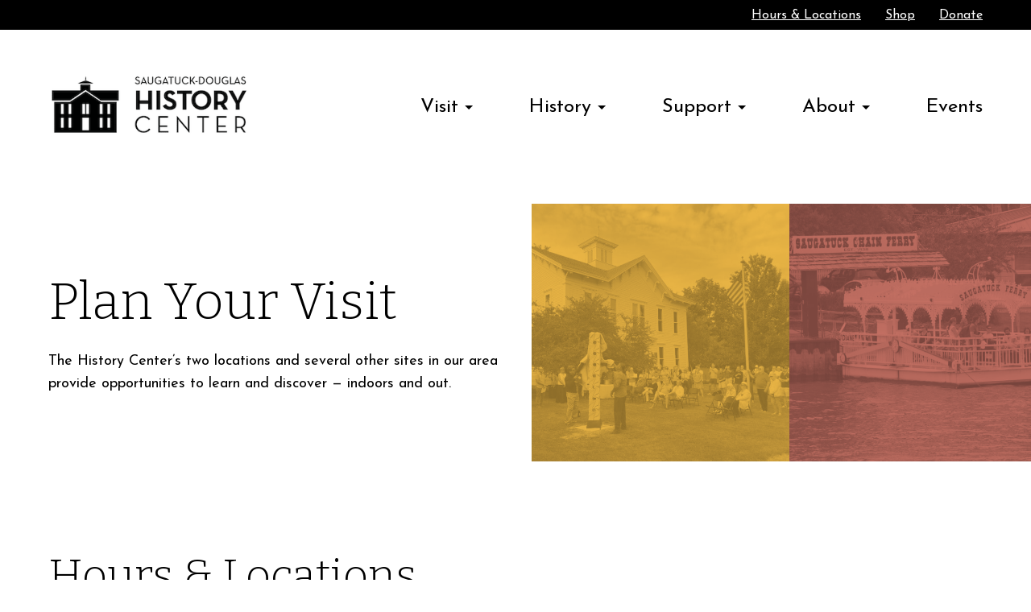

--- FILE ---
content_type: text/html; charset=UTF-8
request_url: https://mysdhistory.org/visit/
body_size: 15484
content:
<!doctype html>
<html lang="en-US" class="no-js">
	<head>
		<meta charset="UTF-8">
		<title>Visit - Plan Your Trip - Saugatuck-Douglas History Center</title><link rel="preload" as="style" href="https://fonts.googleapis.com/css2?family=Bitter:ital,wght@0,300;0,400;1,300;1,400&#038;family=Josefin+Sans:ital,wght@0,400;0,500;0,700;1,400;1,700&#038;display=swap" /><link rel="stylesheet" href="https://fonts.googleapis.com/css2?family=Bitter:ital,wght@0,300;0,400;1,300;1,400&#038;family=Josefin+Sans:ital,wght@0,400;0,500;0,700;1,400;1,700&#038;display=swap" media="print" onload="this.media='all'" /><noscript><link rel="stylesheet" href="https://fonts.googleapis.com/css2?family=Bitter:ital,wght@0,300;0,400;1,300;1,400&#038;family=Josefin+Sans:ital,wght@0,400;0,500;0,700;1,400;1,700&#038;display=swap" /></noscript>

		<link rel="alternate" type="application/rss+xml" title="Saugatuck-Douglas History Center" href="https://mysdhistory.org/feed/" />

		<meta http-equiv="X-UA-Compatible" content="IE=edge">
		<meta name="viewport" content="width=device-width, initial-scale=1.0">

		<link rel="stylesheet" href="https://i.icomoon.io/public/327b1321f9/Saugatuck-DouglasHistoryCenter/style.css">

		<meta name='robots' content='index, follow, max-image-preview:large, max-snippet:-1, max-video-preview:-1' />

	<!-- This site is optimized with the Yoast SEO plugin v22.7 - https://yoast.com/wordpress/plugins/seo/ -->
	<meta name="description" content="Plan your visit to experience our History Center and Museum. Discover exhibits, events, and resources to make the most of your trip. Start planning today." />
	<link rel="canonical" href="https://mysdhistory.org/visit/" />
	<meta property="og:locale" content="en_US" />
	<meta property="og:type" content="article" />
	<meta property="og:title" content="Visit - Plan Your Trip - Saugatuck-Douglas History Center" />
	<meta property="og:description" content="Plan your visit to experience our History Center and Museum. Discover exhibits, events, and resources to make the most of your trip. Start planning today." />
	<meta property="og:url" content="https://mysdhistory.org/visit/" />
	<meta property="og:site_name" content="Saugatuck-Douglas History Center" />
	<meta property="article:modified_time" content="2024-06-15T19:10:23+00:00" />
	<meta name="twitter:card" content="summary_large_image" />
	<meta name="twitter:label1" content="Est. reading time" />
	<meta name="twitter:data1" content="1 minute" />
	<script type="application/ld+json" class="yoast-schema-graph">{"@context":"https://schema.org","@graph":[{"@type":"WebPage","@id":"https://mysdhistory.org/visit/","url":"https://mysdhistory.org/visit/","name":"Visit - Plan Your Trip - Saugatuck-Douglas History Center","isPartOf":{"@id":"https://mysdhistory.org/#website"},"datePublished":"2023-05-30T20:15:10+00:00","dateModified":"2024-06-15T19:10:23+00:00","description":"Plan your visit to experience our History Center and Museum. Discover exhibits, events, and resources to make the most of your trip. Start planning today.","breadcrumb":{"@id":"https://mysdhistory.org/visit/#breadcrumb"},"inLanguage":"en-US","potentialAction":[{"@type":"ReadAction","target":["https://mysdhistory.org/visit/"]}]},{"@type":"BreadcrumbList","@id":"https://mysdhistory.org/visit/#breadcrumb","itemListElement":[{"@type":"ListItem","position":1,"name":"Home","item":"https://mysdhistory.org/"},{"@type":"ListItem","position":2,"name":"Plan Your Visit"}]},{"@type":"WebSite","@id":"https://mysdhistory.org/#website","url":"https://mysdhistory.org/","name":"Saugatuck-Douglas History Center","description":"","potentialAction":[{"@type":"SearchAction","target":{"@type":"EntryPoint","urlTemplate":"https://mysdhistory.org/?s={search_term_string}"},"query-input":"required name=search_term_string"}],"inLanguage":"en-US"}]}</script>
	<!-- / Yoast SEO plugin. -->


<link rel='dns-prefetch' href='//fonts.googleapis.com' />
<link href='https://fonts.gstatic.com' crossorigin rel='preconnect' />
<link rel="alternate" type="text/calendar" title="Saugatuck-Douglas History Center &raquo; iCal Feed" href="https://mysdhistory.org/events/?ical=1" />
<style id='wp-emoji-styles-inline-css'>

	img.wp-smiley, img.emoji {
		display: inline !important;
		border: none !important;
		box-shadow: none !important;
		height: 1em !important;
		width: 1em !important;
		margin: 0 0.07em !important;
		vertical-align: -0.1em !important;
		background: none !important;
		padding: 0 !important;
	}
</style>
<style id='classic-theme-styles-inline-css'>
/*! This file is auto-generated */
.wp-block-button__link{color:#fff;background-color:#32373c;border-radius:9999px;box-shadow:none;text-decoration:none;padding:calc(.667em + 2px) calc(1.333em + 2px);font-size:1.125em}.wp-block-file__button{background:#32373c;color:#fff;text-decoration:none}
</style>
<style id='global-styles-inline-css'>
body{--wp--preset--color--black: #000000;--wp--preset--color--cyan-bluish-gray: #abb8c3;--wp--preset--color--white: #ffffff;--wp--preset--color--pale-pink: #f78da7;--wp--preset--color--vivid-red: #cf2e2e;--wp--preset--color--luminous-vivid-orange: #ff6900;--wp--preset--color--luminous-vivid-amber: #fcb900;--wp--preset--color--light-green-cyan: #7bdcb5;--wp--preset--color--vivid-green-cyan: #00d084;--wp--preset--color--pale-cyan-blue: #8ed1fc;--wp--preset--color--vivid-cyan-blue: #0693e3;--wp--preset--color--vivid-purple: #9b51e0;--wp--preset--gradient--vivid-cyan-blue-to-vivid-purple: linear-gradient(135deg,rgba(6,147,227,1) 0%,rgb(155,81,224) 100%);--wp--preset--gradient--light-green-cyan-to-vivid-green-cyan: linear-gradient(135deg,rgb(122,220,180) 0%,rgb(0,208,130) 100%);--wp--preset--gradient--luminous-vivid-amber-to-luminous-vivid-orange: linear-gradient(135deg,rgba(252,185,0,1) 0%,rgba(255,105,0,1) 100%);--wp--preset--gradient--luminous-vivid-orange-to-vivid-red: linear-gradient(135deg,rgba(255,105,0,1) 0%,rgb(207,46,46) 100%);--wp--preset--gradient--very-light-gray-to-cyan-bluish-gray: linear-gradient(135deg,rgb(238,238,238) 0%,rgb(169,184,195) 100%);--wp--preset--gradient--cool-to-warm-spectrum: linear-gradient(135deg,rgb(74,234,220) 0%,rgb(151,120,209) 20%,rgb(207,42,186) 40%,rgb(238,44,130) 60%,rgb(251,105,98) 80%,rgb(254,248,76) 100%);--wp--preset--gradient--blush-light-purple: linear-gradient(135deg,rgb(255,206,236) 0%,rgb(152,150,240) 100%);--wp--preset--gradient--blush-bordeaux: linear-gradient(135deg,rgb(254,205,165) 0%,rgb(254,45,45) 50%,rgb(107,0,62) 100%);--wp--preset--gradient--luminous-dusk: linear-gradient(135deg,rgb(255,203,112) 0%,rgb(199,81,192) 50%,rgb(65,88,208) 100%);--wp--preset--gradient--pale-ocean: linear-gradient(135deg,rgb(255,245,203) 0%,rgb(182,227,212) 50%,rgb(51,167,181) 100%);--wp--preset--gradient--electric-grass: linear-gradient(135deg,rgb(202,248,128) 0%,rgb(113,206,126) 100%);--wp--preset--gradient--midnight: linear-gradient(135deg,rgb(2,3,129) 0%,rgb(40,116,252) 100%);--wp--preset--font-size--small: 13px;--wp--preset--font-size--medium: 20px;--wp--preset--font-size--large: 36px;--wp--preset--font-size--x-large: 42px;--wp--preset--spacing--20: 0.44rem;--wp--preset--spacing--30: 0.67rem;--wp--preset--spacing--40: 1rem;--wp--preset--spacing--50: 1.5rem;--wp--preset--spacing--60: 2.25rem;--wp--preset--spacing--70: 3.38rem;--wp--preset--spacing--80: 5.06rem;--wp--preset--shadow--natural: 6px 6px 9px rgba(0, 0, 0, 0.2);--wp--preset--shadow--deep: 12px 12px 50px rgba(0, 0, 0, 0.4);--wp--preset--shadow--sharp: 6px 6px 0px rgba(0, 0, 0, 0.2);--wp--preset--shadow--outlined: 6px 6px 0px -3px rgba(255, 255, 255, 1), 6px 6px rgba(0, 0, 0, 1);--wp--preset--shadow--crisp: 6px 6px 0px rgba(0, 0, 0, 1);}:where(.is-layout-flex){gap: 0.5em;}:where(.is-layout-grid){gap: 0.5em;}body .is-layout-flex{display: flex;}body .is-layout-flex{flex-wrap: wrap;align-items: center;}body .is-layout-flex > *{margin: 0;}body .is-layout-grid{display: grid;}body .is-layout-grid > *{margin: 0;}:where(.wp-block-columns.is-layout-flex){gap: 2em;}:where(.wp-block-columns.is-layout-grid){gap: 2em;}:where(.wp-block-post-template.is-layout-flex){gap: 1.25em;}:where(.wp-block-post-template.is-layout-grid){gap: 1.25em;}.has-black-color{color: var(--wp--preset--color--black) !important;}.has-cyan-bluish-gray-color{color: var(--wp--preset--color--cyan-bluish-gray) !important;}.has-white-color{color: var(--wp--preset--color--white) !important;}.has-pale-pink-color{color: var(--wp--preset--color--pale-pink) !important;}.has-vivid-red-color{color: var(--wp--preset--color--vivid-red) !important;}.has-luminous-vivid-orange-color{color: var(--wp--preset--color--luminous-vivid-orange) !important;}.has-luminous-vivid-amber-color{color: var(--wp--preset--color--luminous-vivid-amber) !important;}.has-light-green-cyan-color{color: var(--wp--preset--color--light-green-cyan) !important;}.has-vivid-green-cyan-color{color: var(--wp--preset--color--vivid-green-cyan) !important;}.has-pale-cyan-blue-color{color: var(--wp--preset--color--pale-cyan-blue) !important;}.has-vivid-cyan-blue-color{color: var(--wp--preset--color--vivid-cyan-blue) !important;}.has-vivid-purple-color{color: var(--wp--preset--color--vivid-purple) !important;}.has-black-background-color{background-color: var(--wp--preset--color--black) !important;}.has-cyan-bluish-gray-background-color{background-color: var(--wp--preset--color--cyan-bluish-gray) !important;}.has-white-background-color{background-color: var(--wp--preset--color--white) !important;}.has-pale-pink-background-color{background-color: var(--wp--preset--color--pale-pink) !important;}.has-vivid-red-background-color{background-color: var(--wp--preset--color--vivid-red) !important;}.has-luminous-vivid-orange-background-color{background-color: var(--wp--preset--color--luminous-vivid-orange) !important;}.has-luminous-vivid-amber-background-color{background-color: var(--wp--preset--color--luminous-vivid-amber) !important;}.has-light-green-cyan-background-color{background-color: var(--wp--preset--color--light-green-cyan) !important;}.has-vivid-green-cyan-background-color{background-color: var(--wp--preset--color--vivid-green-cyan) !important;}.has-pale-cyan-blue-background-color{background-color: var(--wp--preset--color--pale-cyan-blue) !important;}.has-vivid-cyan-blue-background-color{background-color: var(--wp--preset--color--vivid-cyan-blue) !important;}.has-vivid-purple-background-color{background-color: var(--wp--preset--color--vivid-purple) !important;}.has-black-border-color{border-color: var(--wp--preset--color--black) !important;}.has-cyan-bluish-gray-border-color{border-color: var(--wp--preset--color--cyan-bluish-gray) !important;}.has-white-border-color{border-color: var(--wp--preset--color--white) !important;}.has-pale-pink-border-color{border-color: var(--wp--preset--color--pale-pink) !important;}.has-vivid-red-border-color{border-color: var(--wp--preset--color--vivid-red) !important;}.has-luminous-vivid-orange-border-color{border-color: var(--wp--preset--color--luminous-vivid-orange) !important;}.has-luminous-vivid-amber-border-color{border-color: var(--wp--preset--color--luminous-vivid-amber) !important;}.has-light-green-cyan-border-color{border-color: var(--wp--preset--color--light-green-cyan) !important;}.has-vivid-green-cyan-border-color{border-color: var(--wp--preset--color--vivid-green-cyan) !important;}.has-pale-cyan-blue-border-color{border-color: var(--wp--preset--color--pale-cyan-blue) !important;}.has-vivid-cyan-blue-border-color{border-color: var(--wp--preset--color--vivid-cyan-blue) !important;}.has-vivid-purple-border-color{border-color: var(--wp--preset--color--vivid-purple) !important;}.has-vivid-cyan-blue-to-vivid-purple-gradient-background{background: var(--wp--preset--gradient--vivid-cyan-blue-to-vivid-purple) !important;}.has-light-green-cyan-to-vivid-green-cyan-gradient-background{background: var(--wp--preset--gradient--light-green-cyan-to-vivid-green-cyan) !important;}.has-luminous-vivid-amber-to-luminous-vivid-orange-gradient-background{background: var(--wp--preset--gradient--luminous-vivid-amber-to-luminous-vivid-orange) !important;}.has-luminous-vivid-orange-to-vivid-red-gradient-background{background: var(--wp--preset--gradient--luminous-vivid-orange-to-vivid-red) !important;}.has-very-light-gray-to-cyan-bluish-gray-gradient-background{background: var(--wp--preset--gradient--very-light-gray-to-cyan-bluish-gray) !important;}.has-cool-to-warm-spectrum-gradient-background{background: var(--wp--preset--gradient--cool-to-warm-spectrum) !important;}.has-blush-light-purple-gradient-background{background: var(--wp--preset--gradient--blush-light-purple) !important;}.has-blush-bordeaux-gradient-background{background: var(--wp--preset--gradient--blush-bordeaux) !important;}.has-luminous-dusk-gradient-background{background: var(--wp--preset--gradient--luminous-dusk) !important;}.has-pale-ocean-gradient-background{background: var(--wp--preset--gradient--pale-ocean) !important;}.has-electric-grass-gradient-background{background: var(--wp--preset--gradient--electric-grass) !important;}.has-midnight-gradient-background{background: var(--wp--preset--gradient--midnight) !important;}.has-small-font-size{font-size: var(--wp--preset--font-size--small) !important;}.has-medium-font-size{font-size: var(--wp--preset--font-size--medium) !important;}.has-large-font-size{font-size: var(--wp--preset--font-size--large) !important;}.has-x-large-font-size{font-size: var(--wp--preset--font-size--x-large) !important;}
.wp-block-navigation a:where(:not(.wp-element-button)){color: inherit;}
:where(.wp-block-post-template.is-layout-flex){gap: 1.25em;}:where(.wp-block-post-template.is-layout-grid){gap: 1.25em;}
:where(.wp-block-columns.is-layout-flex){gap: 2em;}:where(.wp-block-columns.is-layout-grid){gap: 2em;}
.wp-block-pullquote{font-size: 1.5em;line-height: 1.6;}
</style>
<link rel='stylesheet' id='mapsmarkerpro-css' href='https://mysdhistory.org/wp-content/plugins/maps-marker-pro/css/mapsmarkerpro.css?ver=4.29.1' media='all' />

<link rel='stylesheet' id='theme-styles-css' href='https://mysdhistory.org/wp-content/themes/sdhistory/dist/assets/css/app.css?ver=1.0.27' media='all' />
<link rel='stylesheet' id='cit_plugins_lightgallery-css' href='https://mysdhistory.org/wp-content/plugins/catalogit/public/vendor/dist/css/lightgallery.min.css?ver=6.5.3' media='all' />
<link rel='stylesheet' id='cit_plugins_entry_lightgallery-css' href='https://mysdhistory.org/wp-content/plugins/catalogit/public/css/lightgallery.css?ver=6.5.3' media='all' />
<link rel='stylesheet' id='dashicons-css' href='https://mysdhistory.org/core/wp-includes/css/dashicons.min.css?ver=6.5.3' media='all' />
<style id='rocket-lazyload-inline-css'>
.rll-youtube-player{position:relative;padding-bottom:56.23%;height:0;overflow:hidden;max-width:100%;}.rll-youtube-player:focus-within{outline: 2px solid currentColor;outline-offset: 5px;}.rll-youtube-player iframe{position:absolute;top:0;left:0;width:100%;height:100%;z-index:100;background:0 0}.rll-youtube-player img{bottom:0;display:block;left:0;margin:auto;max-width:100%;width:100%;position:absolute;right:0;top:0;border:none;height:auto;-webkit-transition:.4s all;-moz-transition:.4s all;transition:.4s all}.rll-youtube-player img:hover{-webkit-filter:brightness(75%)}.rll-youtube-player .play{height:100%;width:100%;left:0;top:0;position:absolute;background:url(https://mysdhistory.org/wp-content/plugins/wp-rocket/assets/img/youtube.png) no-repeat center;background-color: transparent !important;cursor:pointer;border:none;}
</style>
<script src="https://mysdhistory.org/wp-content/themes/sdhistory/dist/assets/js/app.js?ver=1.0.27" id="jquery-js"></script>
<script src="https://mysdhistory.org/wp-content/plugins/catalogit/public/vendor/dist/js/lightgallery-all.min.js?ver=6.5.3" id="cit_jquery_lightgallery-js"></script>
<script src="https://mysdhistory.org/wp-content/plugins/catalogit/public/js/intersectionObserver.js?ver=6.5.3" id="cit_intersection_observer_polyfill-js"></script>
<script src="https://mysdhistory.org/wp-content/plugins/catalogit/public/js/folders.js?ver=6.5.3" id="cit_folders_js-js"></script>
<script src="https://mysdhistory.org/wp-content/plugins/catalogit/public/js/folder-items.js?ver=6.5.3" id="cit_folder_items_js-js"></script>
<link rel="https://api.w.org/" href="https://mysdhistory.org/wp-json/" /><link rel="alternate" type="application/json" href="https://mysdhistory.org/wp-json/wp/v2/pages/73" /><link rel="alternate" type="application/json+oembed" href="https://mysdhistory.org/wp-json/oembed/1.0/embed?url=https%3A%2F%2Fmysdhistory.org%2Fvisit%2F" />
<link rel="alternate" type="text/xml+oembed" href="https://mysdhistory.org/wp-json/oembed/1.0/embed?url=https%3A%2F%2Fmysdhistory.org%2Fvisit%2F&#038;format=xml" />
<meta name="tec-api-version" content="v1"><meta name="tec-api-origin" content="https://mysdhistory.org"><link rel="alternate" href="https://mysdhistory.org/wp-json/tribe/events/v1/" /><link rel="icon" href="https://mysdhistory.org/wp-content/uploads/2023/08/cropped-saugatuck-douglas-favicon-32x32.png" sizes="32x32" />
<link rel="icon" href="https://mysdhistory.org/wp-content/uploads/2023/08/cropped-saugatuck-douglas-favicon-192x192.png" sizes="192x192" />
<link rel="apple-touch-icon" href="https://mysdhistory.org/wp-content/uploads/2023/08/cropped-saugatuck-douglas-favicon-180x180.png" />
<meta name="msapplication-TileImage" content="https://mysdhistory.org/wp-content/uploads/2023/08/cropped-saugatuck-douglas-favicon-270x270.png" />
<noscript><style id="rocket-lazyload-nojs-css">.rll-youtube-player, [data-lazy-src]{display:none !important;}</style></noscript>
		<!-- Google Tag Manager -->
<script>(function(w,d,s,l,i){w[l]=w[l]||[];w[l].push({'gtm.start':
new Date().getTime(),event:'gtm.js'});var f=d.getElementsByTagName(s)[0],
j=d.createElement(s),dl=l!='dataLayer'?'&l='+l:'';j.async=true;j.src=
'https://www.googletagmanager.com/gtm.js?id='+i+dl;f.parentNode.insertBefore(j,f);
})(window,document,'script','dataLayer','GTM-KC7HKJJS');</script>
<!-- End Google Tag Manager -->
		<script async src="https://cse.google.com/cse.js?cx=e2d88482caa00447d"></script>	</head>
	<body class="page-template-default page page-id-73 tribe-no-js visit">
		<!-- Google Tag Manager (noscript) -->
<noscript><iframe src="https://www.googletagmanager.com/ns.html?id=GTM-KC7HKJJS"
height="0" width="0" style="display:none;visibility:hidden"></iframe></noscript>
<!-- End Google Tag Manager (noscript) -->
		<div class="off-canvas position-right" id="offCanvas" data-off-canvas data-trap-focus="true">
			<ul class="off-canvas-navigation">
	        	<li id="menu-item-1442" class="menu-item menu-item-type-post_type menu-item-object-page current-menu-item page_item page-item-73 current_page_item current-menu-ancestor current-menu-parent current_page_parent current_page_ancestor menu-item-has-children menu-item-1442"><a href="https://mysdhistory.org/visit/" aria-current="page">Visit</a>
<ul class="sub-menu">
	<li id="menu-item-1467" class="menu-item menu-item-type-post_type menu-item-object-page current-menu-item page_item page-item-73 current_page_item menu-item-1467"><a href="https://mysdhistory.org/visit/" aria-current="page">Plan Your Visit</a></li>
	<li id="menu-item-1443" class="menu-item menu-item-type-post_type menu-item-object-location menu-item-1443"><a href="https://mysdhistory.org/locations/the-history-center-in-downtown-douglas/">History Center in Douglas</a></li>
	<li id="menu-item-1444" class="menu-item menu-item-type-post_type menu-item-object-location menu-item-1444"><a href="https://mysdhistory.org/locations/the-history-museum-at-mt-baldhead-park/">Museum at Mt. Baldhead</a></li>
	<li id="menu-item-1445" class="menu-item menu-item-type-post_type menu-item-object-location menu-item-1445"><a href="https://mysdhistory.org/locations/demerest-fishing-shanty/">Demerest Fishing Shanty</a></li>
	<li id="menu-item-2340" class="menu-item menu-item-type-post_type menu-item-object-page menu-item-2340"><a href="https://mysdhistory.org/douglastour/">Douglas Walking Tour</a></li>
	<li id="menu-item-1447" class="menu-item menu-item-type-custom menu-item-object-custom menu-item-1447"><a href="https://mysdhistory.org/locations/additional-historic-sites/">Additional Sites</a></li>
</ul>
</li>
<li id="menu-item-1449" class="menu-item menu-item-type-post_type menu-item-object-page menu-item-has-children menu-item-1449"><a href="https://mysdhistory.org/history/">History</a>
<ul class="sub-menu">
	<li id="menu-item-1455" class="menu-item menu-item-type-post_type menu-item-object-page menu-item-1455"><a href="https://mysdhistory.org/history/">History Resources</a></li>
	<li id="menu-item-1453" class="menu-item menu-item-type-post_type menu-item-object-page menu-item-1453"><a href="https://mysdhistory.org/history/collection/">Online Catalog</a></li>
	<li id="menu-item-1450" class="menu-item menu-item-type-post_type menu-item-object-page menu-item-1450"><a href="https://mysdhistory.org/history/exhibitions/">Exhibitions</a></li>
	<li id="menu-item-1454" class="menu-item menu-item-type-post_type menu-item-object-page menu-item-1454"><a href="https://mysdhistory.org/history/projects/">Projects</a></li>
	<li id="menu-item-1451" class="menu-item menu-item-type-post_type menu-item-object-page menu-item-1451"><a href="https://mysdhistory.org/history/genealogy/">Genealogy</a></li>
	<li id="menu-item-1452" class="menu-item menu-item-type-post_type menu-item-object-page menu-item-1452"><a href="https://mysdhistory.org/history/maps/">Maps</a></li>
</ul>
</li>
<li id="menu-item-1458" class="menu-item menu-item-type-post_type menu-item-object-page menu-item-has-children menu-item-1458"><a href="https://mysdhistory.org/support/">Support</a>
<ul class="sub-menu">
	<li id="menu-item-1468" class="menu-item menu-item-type-post_type menu-item-object-page menu-item-1468"><a href="https://mysdhistory.org/support/">Support</a></li>
	<li id="menu-item-1457" class="menu-item menu-item-type-post_type menu-item-object-page menu-item-1457"><a href="https://mysdhistory.org/join/">Join</a></li>
	<li id="menu-item-1461" class="menu-item menu-item-type-custom menu-item-object-custom menu-item-1461"><a href="https://mysdhistory.square.site/donate">Donate</a></li>
	<li id="menu-item-1460" class="menu-item menu-item-type-post_type menu-item-object-page menu-item-1460"><a href="https://mysdhistory.org/support/volunteer/">Volunteer</a></li>
	<li id="menu-item-1459" class="menu-item menu-item-type-post_type menu-item-object-page menu-item-1459"><a href="https://mysdhistory.org/support/sponsor/">Sponsor</a></li>
</ul>
</li>
<li id="menu-item-1490" class="menu-item menu-item-type-post_type menu-item-object-page menu-item-has-children menu-item-1490"><a href="https://mysdhistory.org/about/">About</a>
<ul class="sub-menu">
	<li id="menu-item-1498" class="menu-item menu-item-type-post_type menu-item-object-page menu-item-1498"><a href="https://mysdhistory.org/about/">About SDHC</a></li>
	<li id="menu-item-1496" class="menu-item menu-item-type-post_type menu-item-object-page menu-item-1496"><a href="https://mysdhistory.org/news/">News</a></li>
	<li id="menu-item-1497" class="menu-item menu-item-type-post_type menu-item-object-page menu-item-1497"><a href="https://mysdhistory.org/staff/">Staff &#038; Board</a></li>
</ul>
</li>
<li id="menu-item-1464" class="menu-item menu-item-type-post_type menu-item-object-page menu-item-1464"><a href="https://mysdhistory.org/events/">Events</a></li>
<li id="menu-item-1495" class="menu-item menu-item-type-custom menu-item-object-custom menu-item-1495"><a href="https://mysdhistory.square.site/shop/all-online-items/10">Shop Online</a></li>
<li id="menu-item-1469" class="menu-item menu-item-type-post_type menu-item-object-page menu-item-1469"><a href="https://mysdhistory.org/subscribe/">Subscribe</a></li>
<li id="menu-item-1463" class="menu-item menu-item-type-post_type menu-item-object-page menu-item-1463"><a href="https://mysdhistory.org/contact-us/">Contact Us</a></li>
	        </ul>
	        				<div class="mobile-search-container">
					<div class="gcse-searchbox-only"></div>				</div>
				        <button class="close-off-canvas" aria-label="Close menu" type="button" data-close>
		      Close Menu
		    </button>
		</div>
		<div class="off-canvas-content" data-off-canvas-content>
			<header class="header" role="banner" >

				<div class="accessibility-nav">
					<a href="#main-content" class="skip-to-main">Skip to Main Content</a>
				</div>

				
				<div class="top-bar">
	<div class="grid-container">
		<div class="grid-x grid-padding-x">
			<div class="cell">
									<div class="nav-search-toggle">
						<a href="#">
							<i class="icon-search"></i> <span class="visually-hidden">Search</span>
						</a>

						<div class="search-container">
							<div class="gcse-searchbox-only"></div>						</div>
					</div>
								<nav class="top-nav">
					<ul><li id="menu-item-90" class="menu-item menu-item-type-custom menu-item-object-custom current-menu-item menu-item-90"><a href="/visit/#hours-locations" aria-current="page">Hours &#038; Locations</a></li>
<li id="menu-item-976" class="menu-item menu-item-type-post_type menu-item-object-page menu-item-976"><a href="https://mysdhistory.org/shop/">Shop</a></li>
<li id="menu-item-1103" class="menu-item menu-item-type-custom menu-item-object-custom menu-item-1103"><a target="_blank" rel="noopener" href="https://mysdhistory.square.site/donate">Donate</a></li>
</ul>				</nav>
			</div>
		</div>
	</div>
</div>
<div class="navigation-container" id="main-navigation" >
	<div class="grid-container">
		<div class="grid-x grid-padding-x vertical-center">
			<div class="cell auto">
				<div class="logo">
					<a href="https://mysdhistory.org">
													<img src="https://mysdhistory.org/wp-content/uploads/2023/07/SDHC-logo.png" alt="" />
											</a>
				</div>
			</div>
			<div class="cell shrink">
				<nav class="main-nav">
					<ul><li id="menu-item-96" class="menu-item menu-item-type-post_type menu-item-object-page current-menu-item page_item page-item-73 current_page_item current-menu-ancestor current-menu-parent current_page_parent current_page_ancestor menu-item-has-children menu-item-96"><a href="https://mysdhistory.org/visit/" aria-current="page">Visit</a>
<ul class="sub-menu">
	<li id="menu-item-146" class="menu-item menu-item-type-post_type menu-item-object-page current-menu-item page_item page-item-73 current_page_item menu-item-146"><a href="https://mysdhistory.org/visit/" aria-current="page">Plan Your Visit</a></li>
	<li id="menu-item-419" class="menu-item menu-item-type-custom menu-item-object-custom menu-item-419"><a href="https://mysdhistory.org/locations/the-history-center-in-downtown-douglas/">History Center in Douglas</a></li>
	<li id="menu-item-420" class="menu-item menu-item-type-custom menu-item-object-custom menu-item-420"><a href="https://mysdhistory.org/locations/the-history-museum-at-mt-baldhead-park/">Museum at Mt. Baldhead</a></li>
	<li id="menu-item-641" class="menu-item menu-item-type-custom menu-item-object-custom menu-item-641"><a href="https://mysdhistory.org/locations/demerest-fishing-shanty/">Demerest Fishing Shanty</a></li>
	<li id="menu-item-2341" class="menu-item menu-item-type-post_type menu-item-object-page menu-item-2341"><a href="https://mysdhistory.org/douglastour/">Douglas Walking Tour</a></li>
	<li id="menu-item-158" class="menu-item menu-item-type-custom menu-item-object-custom menu-item-158"><a href="https://mysdhistory.org/locations/additional-historic-sites/">Additional Sites</a></li>
</ul>
</li>
<li id="menu-item-94" class="menu-item menu-item-type-post_type menu-item-object-page menu-item-has-children menu-item-94"><a href="https://mysdhistory.org/history/">History</a>
<ul class="sub-menu">
	<li id="menu-item-566" class="menu-item menu-item-type-post_type menu-item-object-page menu-item-566"><a href="https://mysdhistory.org/history/">History Resources</a></li>
	<li id="menu-item-278" class="menu-item menu-item-type-post_type menu-item-object-page menu-item-278"><a href="https://mysdhistory.org/history/collection/">Online Catalog</a></li>
	<li id="menu-item-143" class="menu-item menu-item-type-post_type menu-item-object-page menu-item-143"><a href="https://mysdhistory.org/history/exhibitions/">Exhibitions</a></li>
	<li id="menu-item-145" class="menu-item menu-item-type-post_type menu-item-object-page menu-item-145"><a href="https://mysdhistory.org/history/projects/">Projects</a></li>
	<li id="menu-item-144" class="menu-item menu-item-type-post_type menu-item-object-page menu-item-144"><a href="https://mysdhistory.org/history/genealogy/">Genealogy</a></li>
	<li id="menu-item-634" class="menu-item menu-item-type-post_type menu-item-object-page menu-item-634"><a href="https://mysdhistory.org/history/maps/">Maps</a></li>
</ul>
</li>
<li id="menu-item-392" class="menu-item menu-item-type-post_type menu-item-object-page menu-item-has-children menu-item-392"><a href="https://mysdhistory.org/support/">Support</a>
<ul class="sub-menu">
	<li id="menu-item-393" class="menu-item menu-item-type-post_type menu-item-object-page menu-item-393"><a href="https://mysdhistory.org/support/">Support</a></li>
	<li id="menu-item-836" class="menu-item menu-item-type-post_type menu-item-object-page menu-item-836"><a href="https://mysdhistory.org/join/">Join</a></li>
	<li id="menu-item-1101" class="menu-item menu-item-type-custom menu-item-object-custom menu-item-1101"><a target="_blank" rel="noopener" href="https://mysdhistory.square.site/donate">Donate</a></li>
	<li id="menu-item-161" class="menu-item menu-item-type-post_type menu-item-object-page menu-item-161"><a href="https://mysdhistory.org/support/volunteer/">Volunteer</a></li>
	<li id="menu-item-159" class="menu-item menu-item-type-post_type menu-item-object-page menu-item-159"><a href="https://mysdhistory.org/support/sponsor/">Sponsor</a></li>
</ul>
</li>
<li id="menu-item-2951" class="menu-item menu-item-type-post_type menu-item-object-page menu-item-has-children menu-item-2951"><a href="https://mysdhistory.org/about/">About</a>
<ul class="sub-menu">
	<li id="menu-item-2954" class="menu-item menu-item-type-post_type menu-item-object-page menu-item-2954"><a href="https://mysdhistory.org/about/">About SDHC</a></li>
	<li id="menu-item-2952" class="menu-item menu-item-type-post_type menu-item-object-page menu-item-2952"><a href="https://mysdhistory.org/news/">News</a></li>
	<li id="menu-item-2953" class="menu-item menu-item-type-post_type menu-item-object-page menu-item-2953"><a href="https://mysdhistory.org/staff/">Staff &#038; Board</a></li>
</ul>
</li>
<li id="menu-item-95" class="menu-item menu-item-type-post_type menu-item-object-page menu-item-95"><a href="https://mysdhistory.org/events/">Events</a></li>
</ul>				</nav>
				<div class="mobile-nav-toggle">
					<a href="#" class="off-canvas-toggle" data-toggle="offCanvas" aria-label="Mobile Navigation">
						<div></div>
						<div></div>
						<div></div>
					</a>
				</div>
			</div>
		</div>
	</div>
</div>
			</header>

<main role="main" id="main-content">
	
		

	<div class="page-header ">
		<div class="grid-container">
			<div class="grid-x grid-padding-x vertical-center">
				<div class="cell medium-6">
					<h1>Plan Your Visit</h1>
<p>The History Center&#8217;s two locations and several other sites in our area provide opportunities to learn and discover — indoors and out.</p>
				</div>
									<div class="cell medium-6">
						<div class="page-header-images">
															<div class="page-header-image yellow-overlay">
									<img src="https://mysdhistory.org/wp-content/uploads/2023/06/Museum-Event-1-600x600.jpg" />
								</div>
															<div class="page-header-image red-overlay">
									<img src="https://mysdhistory.org/wp-content/uploads/2023/06/Chain-Ferry-By-gbozik-photography-on-Flickr.-CC-BY-NC-ND-1-600x600.jpg" />
								</div>
															<div class="page-header-image blue-overlay">
									<img src="https://mysdhistory.org/wp-content/uploads/2023/06/History-Center-Garden-1-SDHC-photo-by-Chris-Clark-1-600x600.jpg" />
								</div>
													</div>
					</div>
							</div>
		</div>
	</div>


		
						<section class="page-section white-bg location-list">
					<div class="grid-container intro-section">
					<div class="grid-x grid-margin-x align-center">
						<div class="small-12 medium-12 large-12 cell"><h2 id="hours-locations">Hours &amp; Locations</h2>
</div>
					</div>
				</div>					<div class="grid-container">   
						<div class="grid-x grid-padding-x medium-up-2">
													    	<div class="cell">
						    		
<a href="https://mysdhistory.org/locations/the-history-center-in-downtown-douglas/" class="location-list-item">

			<div class="location-list-image">
			<img src="https://mysdhistory.org/wp-content/uploads/2023/06/History-Center-SDHC-photo-by-Chris-Clark-600x600.png" class="attachment-square size-square wp-post-image" alt="The History Center, as seen from across the street" decoding="async" fetchpriority="high" srcset="https://mysdhistory.org/wp-content/uploads/2023/06/History-Center-SDHC-photo-by-Chris-Clark-600x600.png 600w, https://mysdhistory.org/wp-content/uploads/2023/06/History-Center-SDHC-photo-by-Chris-Clark-150x150.png 150w, https://mysdhistory.org/wp-content/uploads/2023/06/History-Center-SDHC-photo-by-Chris-Clark-300x300.png 300w" sizes="(max-width: 600px) 100vw, 600px" />		</div>
	
	<div class="location-list-copy" data-mh="location-list-item">
		<h3 class="post-list-title">The History Center in Downtown Douglas</h3>

					<p>
									130 Center Street, Douglas, MI 49406<br />
				
									Current Hours: Special Holiday Hours<br />
Thursday and Friday (12/11-12/12) 11:00 am to 4:00 pm<br />
Saturday (12/13) 11:00 am to 2:00 pm<br />
<br />
Winter Hours<br />
Monday from 11:00 am to 4:00 pm<br />
<br />
Also special open hours for events and by appointment. <br />
Contact us to schedule a visit or check out our Events page!							</p>
		
		<div class="text-button">About The History Center in Douglas</div>
	</div>

</a>
						    	</div>
						    						    	<div class="cell">
						    		
<a href="https://mysdhistory.org/locations/the-history-museum-at-mt-baldhead-park/" class="location-list-item">

			<div class="location-list-image">
			<img src="https://mysdhistory.org/wp-content/uploads/2023/06/History-Museum-from-the-river-600x600.png" class="attachment-square size-square wp-post-image" alt="The Saugatuck-Douglas History Museum, as seen from the Kalamazoo River" decoding="async" srcset="https://mysdhistory.org/wp-content/uploads/2023/06/History-Museum-from-the-river-600x600.png 600w, https://mysdhistory.org/wp-content/uploads/2023/06/History-Museum-from-the-river-800x800.png 800w, https://mysdhistory.org/wp-content/uploads/2023/06/History-Museum-from-the-river-1200x1200.png 1200w, https://mysdhistory.org/wp-content/uploads/2023/06/History-Museum-from-the-river-150x150.png 150w, https://mysdhistory.org/wp-content/uploads/2023/06/History-Museum-from-the-river-768x768.png 768w, https://mysdhistory.org/wp-content/uploads/2023/06/History-Museum-from-the-river-1536x1536.png 1536w, https://mysdhistory.org/wp-content/uploads/2023/06/History-Museum-from-the-river-2048x2048.png 2048w, https://mysdhistory.org/wp-content/uploads/2023/06/History-Museum-from-the-river-400x400.png 400w, https://mysdhistory.org/wp-content/uploads/2023/06/History-Museum-from-the-river-650x650.png 650w, https://mysdhistory.org/wp-content/uploads/2023/06/History-Museum-from-the-river-300x300.png 300w" sizes="(max-width: 600px) 100vw, 600px" />		</div>
	
	<div class="location-list-copy" data-mh="location-list-item">
		<h3 class="post-list-title">The History Museum at Mount Baldhead Park</h3>

					<p>
									735 Park Street, Saugatuck, MI 49453<br />
				
									Current Hours: CLOSED UNTIL MAY 2026!<br />
							</p>
		
		<div class="text-button">About The History Museum at Mt Baldhead Park</div>
	</div>

</a>
						    	</div>
						    						    	<div class="cell">
						    		
<a href="https://mysdhistory.org/locations/demerest-fishing-shanty/" class="location-list-item">

			<div class="location-list-image">
			<img src="https://mysdhistory.org/wp-content/uploads/2023/06/Shanty-SDHC-photo-by-Chris-Clark-1-600x600.jpg" class="attachment-square size-square wp-post-image" alt="A front view of the Demerest Fishing Shanty, showing colored buoys and a poster of fishermen" decoding="async" srcset="https://mysdhistory.org/wp-content/uploads/2023/06/Shanty-SDHC-photo-by-Chris-Clark-1-600x600.jpg 600w, https://mysdhistory.org/wp-content/uploads/2023/06/Shanty-SDHC-photo-by-Chris-Clark-1-800x800.jpg 800w, https://mysdhistory.org/wp-content/uploads/2023/06/Shanty-SDHC-photo-by-Chris-Clark-1-1200x1200.jpg 1200w, https://mysdhistory.org/wp-content/uploads/2023/06/Shanty-SDHC-photo-by-Chris-Clark-1-150x150.jpg 150w, https://mysdhistory.org/wp-content/uploads/2023/06/Shanty-SDHC-photo-by-Chris-Clark-1-768x768.jpg 768w, https://mysdhistory.org/wp-content/uploads/2023/06/Shanty-SDHC-photo-by-Chris-Clark-1-1536x1536.jpg 1536w, https://mysdhistory.org/wp-content/uploads/2023/06/Shanty-SDHC-photo-by-Chris-Clark-1-400x400.jpg 400w, https://mysdhistory.org/wp-content/uploads/2023/06/Shanty-SDHC-photo-by-Chris-Clark-1-650x650.jpg 650w, https://mysdhistory.org/wp-content/uploads/2023/06/Shanty-SDHC-photo-by-Chris-Clark-1-300x300.jpg 300w, https://mysdhistory.org/wp-content/uploads/2023/06/Shanty-SDHC-photo-by-Chris-Clark-1.jpg 2048w" sizes="(max-width: 600px) 100vw, 600px" />		</div>
	
	<div class="location-list-copy" data-mh="location-list-item">
		<h3 class="post-list-title">Demerest Fishing Shanty</h3>

					<p>
									730 Water Street, Saugatuck MI 49453<br />
				
									Current Hours: CLOSED UNTIL MAY 2026!							</p>
		
		<div class="text-button">About The Shanty</div>
	</div>

</a>
						    	</div>
						    						    	<div class="cell">
						    		
<a href="https://mysdhistory.org/locations/additional-historic-sites/" class="location-list-item">

			<div class="location-list-image">
			<img src="https://mysdhistory.org/wp-content/uploads/2023/06/radar-dome-600x600.jpg" class="attachment-square size-square wp-post-image" alt="Radar Dome" decoding="async" loading="lazy" srcset="https://mysdhistory.org/wp-content/uploads/2023/06/radar-dome-600x600.jpg 600w, https://mysdhistory.org/wp-content/uploads/2023/06/radar-dome-150x150.jpg 150w, https://mysdhistory.org/wp-content/uploads/2023/06/radar-dome-300x300.jpg 300w" sizes="(max-width: 600px) 100vw, 600px" />		</div>
	
	<div class="location-list-copy" data-mh="location-list-item">
		<h3 class="post-list-title">Historic Sites</h3>

					<p>
									Multiple Sites<br />
				
									Current Hours: Vary by location 							</p>
		
		<div class="text-button">About The Additional Sites</div>
	</div>

</a>
						    	</div>
						    						</div>
					</div>
				</section>
			
		
			<section class="page-section white-bg two-column">
								<div class="grid-container">
					<div class="grid-x grid-padding-x two-column-content align-center  ">
						<div class="small-12 medium-8 large-8 cell">
							<h2><a name="hlh"></a>History Lives Here: Historic Markers</h2>
<p>These large, colorful, interpretive panels bring history to life where it happened. You&#8217;ll find them throughout the Saugatuck-Douglas area.</p>
<p><strong>LOCATIONS</strong>: Click an item below to see it on a map.</p>
<p><strong>HOURS</strong>: <span style="color: var(--te-text-color); font-family: var(--te-body-font);">The panels are accessible at any time</span></p>
						</div>
						<div class="small-12 medium-4 large-4 cell">
															<img src="https://mysdhistory.org/wp-content/uploads/2023/06/HLH-Fruit-Industry-SDHC-photo-by-Chris-Clark-1-800x800.jpg" alt="The "History Lives Here" historic marker at Coughlin Bayou"  />
													</div>
					</div>
				</div>
			</section>

						<section class="page-section white-bg content-blocks 2-column">
										<div class="grid-container content-blocks-container ">
						<div class="grid-x grid-padding-x medium-up-2">
							
															<div class="cell">
									
									<div class="content-blocks-copy" data-mh="content-block-copy">
										<h3>Erected in 2022</h3>
<ul class="yellow-blocks">
<li><a href="https://goo.gl/maps/DvMhBfrKAAmRwTNv8" target="_blank" rel="noopener">Chain Ferry (East Side)</a></li>
<li><a href="https://goo.gl/maps/PtMoBg2B4PvdzGMz7" target="_blank" rel="noopener">Ship Building (Wick&#8217;s Park)</a></li>
<li><a href="https://goo.gl/maps/eWgSB3bcKo4zABG69">Big Pavilion / Steamship Tourism (Cook Park)</a></li>
<li><a href="https://goo.gl/maps/R5BFCB2JpHZanVBB7" target="_blank" rel="noopener">Fruit Industry / Fruit Exchange (Coughlin Bayou)</a></li>
<li><a href="https://goo.gl/maps/zh9utSTKDh4aWqEcA" target="_blank" rel="noopener">Wade&#8217;s Bayou / Basket Factory</a></li>
<li><a href="https://goo.gl/maps/ENMbxd88Zm9KUWwb6" target="_blank" rel="noopener">Douglas Union School</a></li>
</ul>
									</div>
								</div>
															<div class="cell">
									
									<div class="content-blocks-copy" data-mh="content-block-copy">
										<h3>Erected in 2023</h3>
<ul class="yellow-blocks">
<li><a href="https://goo.gl/maps/P8SYKDidQptBbfHN8" target="_blank" rel="noopener">Center Street / Beery Field</a></li>
<li><a href="https://goo.gl/maps/X8de8ST6jxEUeAiB8" target="_blank" rel="noopener">Douglas Beach</a></li>
<li><a href="https://goo.gl/maps/7ot5JbqWcBqp1WDZ8" target="_blank" rel="noopener">Interurban / Butler Street (Jones Park)</a></li>
<li><a href="https://goo.gl/maps/LHAGnZdpknE8GphW7" target="_blank" rel="noopener">Oval Beach</a></li>
</ul>
<p><a class="button" href="https://mysdhistory.org/history/projects/history-lives-here-markers/">Learn about this Project</a></p>
									</div>
								</div>
							
						</div>
					</div>
				</section>
			
					<section class="page-section image-overlay">
				<div class="image-bg" data-interchange="[https://mysdhistory.org/wp-content/uploads/2023/06/Curators-Choice-1-800x450.jpg, small], [https://mysdhistory.org/wp-content/uploads/2023/06/Curators-Choice-1-1200x675.jpg, medium], [https://mysdhistory.org/wp-content/uploads/2023/06/Curators-Choice-1-1536x864.jpg, large], [https://mysdhistory.org/wp-content/uploads/2023/06/Curators-Choice-1.jpg, xlarge]" alt=""></div>
				<div class="grid-container">
					<div class="grid-x grid-margin-x right">
						<div class="cell medium-7 large-6">
							<h1>Exhibitions</h1>
<p>The Saugatuck-Douglas History Center has helped preserve and interpret several historical sites to share local history with the community. Each has opportunities to learn and discover indoors and out.</p>
<p><a class="button hollow" href="https://mysdhistory.org/history/exhibitions/?status=current#exhibit-list">Explore Our Exhibitions</a></p>
						</div>
					</div>
				</div>
							</section>

		
						<div class="page-section light-grey-bg event-list">
					<div class="grid-container intro-section">
					<div class="grid-x grid-margin-x align-center">
						<div class="small-12 medium-12 large-12 cell"><h2>Join Us at an Upcoming Event</h2>
<p><a class="text-button" href="https://mysdhistory.org/events/">See All Events</a></p>
</div>
					</div>
				</div>					<div class="grid-container event-list-pb">
						<div class="grid-x grid-padding-x medium-up-3">
											        		<div class="cell ">
				        			
<a href="https://mysdhistory.org/event/family-history-help-session-7/2026-01-20/" class="event-list-item">

			<div class="event-list-image">
			<img src="https://mysdhistory.org/wp-content/uploads/2024/10/tree-600x480.png" class="attachment-cropped size-cropped wp-post-image" alt="Tree" decoding="async" loading="lazy" srcset="https://mysdhistory.org/wp-content/uploads/2024/10/tree-600x480.png 600w, https://mysdhistory.org/wp-content/uploads/2024/10/tree-400x321.png 400w" sizes="(max-width: 600px) 100vw, 600px" />		</div>
	
	<div class="event-list-content">
		<div class="event-list-copy" data-mh="event-list-copy">
			<h3 class="h4 event-list-title">Family History Help Session</h3>

			<div class="event-list-date">
				Tuesday, January 20, 2026			</div>

							<div class="event-list-date">
					2:00 - 4:00 pm				</div>
					</div>

		<div class="button event-list-button">Learn More</div>
	</div>

</a>
				        		</div>
				        					        		<div class="cell ">
				        			
<a href="https://mysdhistory.org/event/family-history-help-session-7/2026-02-17/" class="event-list-item">

			<div class="event-list-image">
			<img src="https://mysdhistory.org/wp-content/uploads/2024/10/tree-600x480.png" class="attachment-cropped size-cropped wp-post-image" alt="Tree" decoding="async" loading="lazy" srcset="https://mysdhistory.org/wp-content/uploads/2024/10/tree-600x480.png 600w, https://mysdhistory.org/wp-content/uploads/2024/10/tree-400x321.png 400w" sizes="(max-width: 600px) 100vw, 600px" />		</div>
	
	<div class="event-list-content">
		<div class="event-list-copy" data-mh="event-list-copy">
			<h3 class="h4 event-list-title">Family History Help Session</h3>

			<div class="event-list-date">
				Tuesday, February 17, 2026			</div>

							<div class="event-list-date">
					2:00 - 4:00 pm				</div>
					</div>

		<div class="button event-list-button">Learn More</div>
	</div>

</a>
				        		</div>
				        					        		<div class="cell ">
				        			
<a href="https://mysdhistory.org/event/family-history-help-session-7/2026-03-17/" class="event-list-item">

			<div class="event-list-image">
			<img src="https://mysdhistory.org/wp-content/uploads/2024/10/tree-600x480.png" class="attachment-cropped size-cropped wp-post-image" alt="Tree" decoding="async" loading="lazy" srcset="https://mysdhistory.org/wp-content/uploads/2024/10/tree-600x480.png 600w, https://mysdhistory.org/wp-content/uploads/2024/10/tree-400x321.png 400w" sizes="(max-width: 600px) 100vw, 600px" />		</div>
	
	<div class="event-list-content">
		<div class="event-list-copy" data-mh="event-list-copy">
			<h3 class="h4 event-list-title">Family History Help Session</h3>

			<div class="event-list-date">
				Tuesday, March 17, 2026			</div>

							<div class="event-list-date">
					2:00 - 4:00 pm				</div>
					</div>

		<div class="button event-list-button">Learn More</div>
	</div>

</a>
				        		</div>
				        							</div>
					</div>
				</div>
			
			
					<section class="page-section cta red-bg has-image">
									<div class="cta-bg" data-interchange="[https://mysdhistory.org/wp-content/uploads/2023/06/Shanty-11-Credit_-Kim-Zahnow-Photography-800x450.jpg, small], [https://mysdhistory.org/wp-content/uploads/2023/06/Shanty-11-Credit_-Kim-Zahnow-Photography.jpg, medium], [https://mysdhistory.org/wp-content/uploads/2023/06/Shanty-11-Credit_-Kim-Zahnow-Photography.jpg, large], [https://mysdhistory.org/wp-content/uploads/2023/06/Shanty-11-Credit_-Kim-Zahnow-Photography.jpg, xlarge]" alt=""></div>
								<div class="grid-container">
					<div class="grid-x grid-padding-x align-center">
						<div class="medium-10 large-8 cell cta-copy">
							<h2 style="text-align: center;">Become a Member</h2>
<p style="text-align: center;">Your membership supports our exhibitions and educational opportunities which contribute to the health of our tourist-based community. The History Center is a not-for-profit 501(c)3 organization with membership open to all.</p>
<p style="text-align: center;"><a class="button hollow" href="https://mysdhistory.org/join/">Join</a></p>
						</div>
					</div>
				</div>
			</section>

		
	</main>

				<footer class="footer" role="contentinfo">

					<div class="grid-container footer-content">
						<div class="grid-x grid-padding-x">

							<div class="cell shrink medium-shrink large-3 footer-contact">
								<h5>Contact</h5>
																	<p>
										P.O. Box 617<br />
Douglas, MI 49406
																					<br /><a href="tel:(269) 857-5751">(269) 857-5751</a>
										
										
																					<br /><a href="https://mysdhistory.org/contact-us/" class="text-button" target="">Contact Us</a></p>
																			</p>
								
																	<p><a href="https://mysdhistory.org/visit/#hours-locations" class="text-button" target="">Hours & Locations</a></p>
								

								
							</div>

							<div class="cell auto medium-shrink large-2 footer-navigation">
								<h5>About</h5>
								<nav class="footer-nav">
									<ul><li id="menu-item-108" class="menu-item menu-item-type-post_type menu-item-object-page menu-item-108"><a href="https://mysdhistory.org/about/">About</a></li>
<li id="menu-item-107" class="menu-item menu-item-type-post_type menu-item-object-page menu-item-107"><a href="https://mysdhistory.org/staff/">Staff &#038; Board</a></li>
<li id="menu-item-840" class="menu-item menu-item-type-custom menu-item-object-custom menu-item-840"><a href="https://mysdhistory.org/about/#policies">Policies</a></li>
<li id="menu-item-105" class="menu-item menu-item-type-post_type menu-item-object-page menu-item-105"><a href="https://mysdhistory.org/news/">News</a></li>
</ul>								</nav>
							</div>

							<div class="cell medium-auto large-5 footer-subscribe">
								<h5>Subscribe to Our Newsletter</h5>
<p>Sign up to receive periodic emails about our activities.</p>
<p><a class="button" href="https://mysdhistory.org/subscribe/">Subscribe</a></p>
							</div>

							<div class="cell medium-shrink large-2 footer-social">
								<ul class="social">
			<li>
			<a href="https://www.facebook.com/pages/Saugatuck-Douglas-History-Center-and-Museum/205230672858388" target="_blank">
				<svg version="1.1" xmlns="http://www.w3.org/2000/svg" width="24" height="24" viewBox="0 0 32 32">
					<path d="M19 6h5v-6h-5c-3.86 0-7 3.14-7 7v3h-4v6h4v16h6v-16h5l1-6h-6v-3c0-0.542 0.458-1 1-1z"></path>
				</svg> 
				<span class="visually-hidden">Facebook</span>
			</a>
		</li>
	
	
	
			<li>

			<a href="https://www.youtube.com/@saugatuck-douglashistoryce6071" target="_blank">
				<svg version="1.1" xmlns="http://www.w3.org/2000/svg" width="24" height="24" viewBox="0 0 32 32">
					<path d="M31.681 9.6c0 0-0.313-2.206-1.275-3.175-1.219-1.275-2.581-1.281-3.206-1.356-4.475-0.325-11.194-0.325-11.194-0.325h-0.012c0 0-6.719 0-11.194 0.325-0.625 0.075-1.987 0.081-3.206 1.356-0.963 0.969-1.269 3.175-1.269 3.175s-0.319 2.588-0.319 5.181v2.425c0 2.587 0.319 5.181 0.319 5.181s0.313 2.206 1.269 3.175c1.219 1.275 2.819 1.231 3.531 1.369 2.563 0.244 10.881 0.319 10.881 0.319s6.725-0.012 11.2-0.331c0.625-0.075 1.988-0.081 3.206-1.356 0.962-0.969 1.275-3.175 1.275-3.175s0.319-2.587 0.319-5.181v-2.425c-0.006-2.588-0.325-5.181-0.325-5.181zM12.694 20.15v-8.994l8.644 4.513-8.644 4.481z"></path>
				</svg>
				<span class="visually-hidden">YouTube</span>
			</a>
		</li>
	
			<li>
			<a href="https://www.instagram.com/sd_historycenter" target="_blank">
				<svg version="1.1" xmlns="http://www.w3.org/2000/svg" width="24" height="24" viewBox="0 0 32 32">
					<path d="M16 2.881c4.275 0 4.781 0.019 6.462 0.094 1.563 0.069 2.406 0.331 2.969 0.55 0.744 0.288 1.281 0.638 1.837 1.194 0.563 0.563 0.906 1.094 1.2 1.838 0.219 0.563 0.481 1.412 0.55 2.969 0.075 1.688 0.094 2.194 0.094 6.463s-0.019 4.781-0.094 6.463c-0.069 1.563-0.331 2.406-0.55 2.969-0.288 0.744-0.637 1.281-1.194 1.837-0.563 0.563-1.094 0.906-1.837 1.2-0.563 0.219-1.413 0.481-2.969 0.55-1.688 0.075-2.194 0.094-6.463 0.094s-4.781-0.019-6.463-0.094c-1.563-0.069-2.406-0.331-2.969-0.55-0.744-0.288-1.281-0.637-1.838-1.194-0.563-0.563-0.906-1.094-1.2-1.837-0.219-0.563-0.481-1.413-0.55-2.969-0.075-1.688-0.094-2.194-0.094-6.463s0.019-4.781 0.094-6.463c0.069-1.563 0.331-2.406 0.55-2.969 0.288-0.744 0.638-1.281 1.194-1.838 0.563-0.563 1.094-0.906 1.838-1.2 0.563-0.219 1.412-0.481 2.969-0.55 1.681-0.075 2.188-0.094 6.463-0.094zM16 0c-4.344 0-4.887 0.019-6.594 0.094-1.7 0.075-2.869 0.35-3.881 0.744-1.056 0.412-1.95 0.956-2.837 1.85-0.894 0.888-1.438 1.781-1.85 2.831-0.394 1.019-0.669 2.181-0.744 3.881-0.075 1.713-0.094 2.256-0.094 6.6s0.019 4.887 0.094 6.594c0.075 1.7 0.35 2.869 0.744 3.881 0.413 1.056 0.956 1.95 1.85 2.837 0.887 0.887 1.781 1.438 2.831 1.844 1.019 0.394 2.181 0.669 3.881 0.744 1.706 0.075 2.25 0.094 6.594 0.094s4.888-0.019 6.594-0.094c1.7-0.075 2.869-0.35 3.881-0.744 1.050-0.406 1.944-0.956 2.831-1.844s1.438-1.781 1.844-2.831c0.394-1.019 0.669-2.181 0.744-3.881 0.075-1.706 0.094-2.25 0.094-6.594s-0.019-4.887-0.094-6.594c-0.075-1.7-0.35-2.869-0.744-3.881-0.394-1.063-0.938-1.956-1.831-2.844-0.887-0.887-1.781-1.438-2.831-1.844-1.019-0.394-2.181-0.669-3.881-0.744-1.712-0.081-2.256-0.1-6.6-0.1v0z"></path>
					<path d="M16 7.781c-4.537 0-8.219 3.681-8.219 8.219s3.681 8.219 8.219 8.219 8.219-3.681 8.219-8.219c0-4.537-3.681-8.219-8.219-8.219zM16 21.331c-2.944 0-5.331-2.387-5.331-5.331s2.387-5.331 5.331-5.331c2.944 0 5.331 2.387 5.331 5.331s-2.387 5.331-5.331 5.331z"></path>
					<path d="M26.462 7.456c0 1.060-0.859 1.919-1.919 1.919s-1.919-0.859-1.919-1.919c0-1.060 0.859-1.919 1.919-1.919s1.919 0.859 1.919 1.919z"></path>
				</svg>
				<span class="visually-hidden">Instagram</span>
			</a>
		</li>
	</ul>							</div>
						</div>
					</div>

					<section class="secondary-footer">
						<div class="grid-container">
							<div class="grid-x grid-padding-x">
								<div class="cell medium-auto">
									 									 	<ul class="footer-logos">
																							<li>
													<a href="https://www.michiganbusiness.org/arts/">
														<img src="https://mysdhistory.org/wp-content/uploads/2023/05/michigan-arts-and-culture-council.png" alt="Michigan Arts & Culture Council" />
													</a>
												</li>
																							<li>
													<a href="https://www.guidestar.org/profile/38-3010564">
														<img src="https://mysdhistory.org/wp-content/uploads/2023/05/candid-gold-transparency.png" alt="Candid. - Gold Transparency 2023" />
													</a>
												</li>
																							<li>
													<a href="https://www.arts.gov/">
														<img src="https://mysdhistory.org/wp-content/uploads/2023/10/NEA-2018-Logo-400x200.jpeg" alt="National Endowment for the Arts" />
													</a>
												</li>
																					</ul>
																	</div>
								<div class="cell medium-shrink copyright">
									<p>&copy; 2026 Saugatuck-Douglas History Center</p>
									<ul><li id="menu-item-109" class="menu-item menu-item-type-post_type menu-item-object-page menu-item-privacy-policy menu-item-109"><a rel="privacy-policy" href="https://mysdhistory.org/privacy-policy/">Privacy Policy</a></li>
</ul>									<p class="credits"><a href="http://landslidecreative.com">Museum Website Design</a> by Landslide Creative</a>
								</div>
							</div>
						</div>
					</section>

				</footer>
			</div> <!-- /off-canvas-content -->
				<script>
		( function ( body ) {
			'use strict';
			body.className = body.className.replace( /\btribe-no-js\b/, 'tribe-js' );
		} )( document.body );
		</script>
		<script> /* <![CDATA[ */var tribe_l10n_datatables = {"aria":{"sort_ascending":": activate to sort column ascending","sort_descending":": activate to sort column descending"},"length_menu":"Show _MENU_ entries","empty_table":"No data available in table","info":"Showing _START_ to _END_ of _TOTAL_ entries","info_empty":"Showing 0 to 0 of 0 entries","info_filtered":"(filtered from _MAX_ total entries)","zero_records":"No matching records found","search":"Search:","all_selected_text":"All items on this page were selected. ","select_all_link":"Select all pages","clear_selection":"Clear Selection.","pagination":{"all":"All","next":"Next","previous":"Previous"},"select":{"rows":{"0":"","_":": Selected %d rows","1":": Selected 1 row"}},"datepicker":{"dayNames":["Sunday","Monday","Tuesday","Wednesday","Thursday","Friday","Saturday"],"dayNamesShort":["Sun","Mon","Tue","Wed","Thu","Fri","Sat"],"dayNamesMin":["S","M","T","W","T","F","S"],"monthNames":["January","February","March","April","May","June","July","August","September","October","November","December"],"monthNamesShort":["January","February","March","April","May","June","July","August","September","October","November","December"],"monthNamesMin":["Jan","Feb","Mar","Apr","May","Jun","Jul","Aug","Sep","Oct","Nov","Dec"],"nextText":"Next","prevText":"Prev","currentText":"Today","closeText":"Done","today":"Today","clear":"Clear"}};/* ]]> */ </script><script id="rocket-browser-checker-js-after">
"use strict";var _createClass=function(){function defineProperties(target,props){for(var i=0;i<props.length;i++){var descriptor=props[i];descriptor.enumerable=descriptor.enumerable||!1,descriptor.configurable=!0,"value"in descriptor&&(descriptor.writable=!0),Object.defineProperty(target,descriptor.key,descriptor)}}return function(Constructor,protoProps,staticProps){return protoProps&&defineProperties(Constructor.prototype,protoProps),staticProps&&defineProperties(Constructor,staticProps),Constructor}}();function _classCallCheck(instance,Constructor){if(!(instance instanceof Constructor))throw new TypeError("Cannot call a class as a function")}var RocketBrowserCompatibilityChecker=function(){function RocketBrowserCompatibilityChecker(options){_classCallCheck(this,RocketBrowserCompatibilityChecker),this.passiveSupported=!1,this._checkPassiveOption(this),this.options=!!this.passiveSupported&&options}return _createClass(RocketBrowserCompatibilityChecker,[{key:"_checkPassiveOption",value:function(self){try{var options={get passive(){return!(self.passiveSupported=!0)}};window.addEventListener("test",null,options),window.removeEventListener("test",null,options)}catch(err){self.passiveSupported=!1}}},{key:"initRequestIdleCallback",value:function(){!1 in window&&(window.requestIdleCallback=function(cb){var start=Date.now();return setTimeout(function(){cb({didTimeout:!1,timeRemaining:function(){return Math.max(0,50-(Date.now()-start))}})},1)}),!1 in window&&(window.cancelIdleCallback=function(id){return clearTimeout(id)})}},{key:"isDataSaverModeOn",value:function(){return"connection"in navigator&&!0===navigator.connection.saveData}},{key:"supportsLinkPrefetch",value:function(){var elem=document.createElement("link");return elem.relList&&elem.relList.supports&&elem.relList.supports("prefetch")&&window.IntersectionObserver&&"isIntersecting"in IntersectionObserverEntry.prototype}},{key:"isSlowConnection",value:function(){return"connection"in navigator&&"effectiveType"in navigator.connection&&("2g"===navigator.connection.effectiveType||"slow-2g"===navigator.connection.effectiveType)}}]),RocketBrowserCompatibilityChecker}();
</script>
<script id="rocket-preload-links-js-extra">
var RocketPreloadLinksConfig = {"excludeUris":"\/(?:.+\/)?feed(?:\/(?:.+\/?)?)?$|\/(?:.+\/)?embed\/|\/(index.php\/)?(.*)wp-json(\/.*|$)|\/refer\/|\/go\/|\/recommend\/|\/recommends\/","usesTrailingSlash":"1","imageExt":"jpg|jpeg|gif|png|tiff|bmp|webp|avif|pdf|doc|docx|xls|xlsx|php","fileExt":"jpg|jpeg|gif|png|tiff|bmp|webp|avif|pdf|doc|docx|xls|xlsx|php|html|htm","siteUrl":"https:\/\/mysdhistory.org","onHoverDelay":"100","rateThrottle":"3"};
</script>
<script id="rocket-preload-links-js-after">
(function() {
"use strict";var r="function"==typeof Symbol&&"symbol"==typeof Symbol.iterator?function(e){return typeof e}:function(e){return e&&"function"==typeof Symbol&&e.constructor===Symbol&&e!==Symbol.prototype?"symbol":typeof e},e=function(){function i(e,t){for(var n=0;n<t.length;n++){var i=t[n];i.enumerable=i.enumerable||!1,i.configurable=!0,"value"in i&&(i.writable=!0),Object.defineProperty(e,i.key,i)}}return function(e,t,n){return t&&i(e.prototype,t),n&&i(e,n),e}}();function i(e,t){if(!(e instanceof t))throw new TypeError("Cannot call a class as a function")}var t=function(){function n(e,t){i(this,n),this.browser=e,this.config=t,this.options=this.browser.options,this.prefetched=new Set,this.eventTime=null,this.threshold=1111,this.numOnHover=0}return e(n,[{key:"init",value:function(){!this.browser.supportsLinkPrefetch()||this.browser.isDataSaverModeOn()||this.browser.isSlowConnection()||(this.regex={excludeUris:RegExp(this.config.excludeUris,"i"),images:RegExp(".("+this.config.imageExt+")$","i"),fileExt:RegExp(".("+this.config.fileExt+")$","i")},this._initListeners(this))}},{key:"_initListeners",value:function(e){-1<this.config.onHoverDelay&&document.addEventListener("mouseover",e.listener.bind(e),e.listenerOptions),document.addEventListener("mousedown",e.listener.bind(e),e.listenerOptions),document.addEventListener("touchstart",e.listener.bind(e),e.listenerOptions)}},{key:"listener",value:function(e){var t=e.target.closest("a"),n=this._prepareUrl(t);if(null!==n)switch(e.type){case"mousedown":case"touchstart":this._addPrefetchLink(n);break;case"mouseover":this._earlyPrefetch(t,n,"mouseout")}}},{key:"_earlyPrefetch",value:function(t,e,n){var i=this,r=setTimeout(function(){if(r=null,0===i.numOnHover)setTimeout(function(){return i.numOnHover=0},1e3);else if(i.numOnHover>i.config.rateThrottle)return;i.numOnHover++,i._addPrefetchLink(e)},this.config.onHoverDelay);t.addEventListener(n,function e(){t.removeEventListener(n,e,{passive:!0}),null!==r&&(clearTimeout(r),r=null)},{passive:!0})}},{key:"_addPrefetchLink",value:function(i){return this.prefetched.add(i.href),new Promise(function(e,t){var n=document.createElement("link");n.rel="prefetch",n.href=i.href,n.onload=e,n.onerror=t,document.head.appendChild(n)}).catch(function(){})}},{key:"_prepareUrl",value:function(e){if(null===e||"object"!==(void 0===e?"undefined":r(e))||!1 in e||-1===["http:","https:"].indexOf(e.protocol))return null;var t=e.href.substring(0,this.config.siteUrl.length),n=this._getPathname(e.href,t),i={original:e.href,protocol:e.protocol,origin:t,pathname:n,href:t+n};return this._isLinkOk(i)?i:null}},{key:"_getPathname",value:function(e,t){var n=t?e.substring(this.config.siteUrl.length):e;return n.startsWith("/")||(n="/"+n),this._shouldAddTrailingSlash(n)?n+"/":n}},{key:"_shouldAddTrailingSlash",value:function(e){return this.config.usesTrailingSlash&&!e.endsWith("/")&&!this.regex.fileExt.test(e)}},{key:"_isLinkOk",value:function(e){return null!==e&&"object"===(void 0===e?"undefined":r(e))&&(!this.prefetched.has(e.href)&&e.origin===this.config.siteUrl&&-1===e.href.indexOf("?")&&-1===e.href.indexOf("#")&&!this.regex.excludeUris.test(e.href)&&!this.regex.images.test(e.href))}}],[{key:"run",value:function(){"undefined"!=typeof RocketPreloadLinksConfig&&new n(new RocketBrowserCompatibilityChecker({capture:!0,passive:!0}),RocketPreloadLinksConfig).init()}}]),n}();t.run();
}());
</script>
<script>window.lazyLoadOptions={elements_selector:"iframe[data-lazy-src]",data_src:"lazy-src",data_srcset:"lazy-srcset",data_sizes:"lazy-sizes",class_loading:"lazyloading",class_loaded:"lazyloaded",threshold:300,callback_loaded:function(element){if(element.tagName==="IFRAME"&&element.dataset.rocketLazyload=="fitvidscompatible"){if(element.classList.contains("lazyloaded")){if(typeof window.jQuery!="undefined"){if(jQuery.fn.fitVids){jQuery(element).parent().fitVids()}}}}}};window.addEventListener('LazyLoad::Initialized',function(e){var lazyLoadInstance=e.detail.instance;if(window.MutationObserver){var observer=new MutationObserver(function(mutations){var image_count=0;var iframe_count=0;var rocketlazy_count=0;mutations.forEach(function(mutation){for(var i=0;i<mutation.addedNodes.length;i++){if(typeof mutation.addedNodes[i].getElementsByTagName!=='function'){continue}
if(typeof mutation.addedNodes[i].getElementsByClassName!=='function'){continue}
images=mutation.addedNodes[i].getElementsByTagName('img');is_image=mutation.addedNodes[i].tagName=="IMG";iframes=mutation.addedNodes[i].getElementsByTagName('iframe');is_iframe=mutation.addedNodes[i].tagName=="IFRAME";rocket_lazy=mutation.addedNodes[i].getElementsByClassName('rocket-lazyload');image_count+=images.length;iframe_count+=iframes.length;rocketlazy_count+=rocket_lazy.length;if(is_image){image_count+=1}
if(is_iframe){iframe_count+=1}}});if(image_count>0||iframe_count>0||rocketlazy_count>0){lazyLoadInstance.update()}});var b=document.getElementsByTagName("body")[0];var config={childList:!0,subtree:!0};observer.observe(b,config)}},!1)</script><script data-no-minify="1" async src="https://mysdhistory.org/wp-content/plugins/wp-rocket/assets/js/lazyload/17.8.3/lazyload.min.js"></script><script>function lazyLoadThumb(e,alt,l){var t='<img src="https://i.ytimg.com/vi/ID/hqdefault.jpg" alt="" width="480" height="360">',a='<button class="play" aria-label="play Youtube video"></button>';if(l){t=t.replace('data-lazy-','');t=t.replace('loading="lazy"','');t=t.replace(/<noscript>.*?<\/noscript>/g,'');}t=t.replace('alt=""','alt="'+alt+'"');return t.replace("ID",e)+a}function lazyLoadYoutubeIframe(){var e=document.createElement("iframe"),t="ID?autoplay=1";t+=0===this.parentNode.dataset.query.length?"":"&"+this.parentNode.dataset.query;e.setAttribute("src",t.replace("ID",this.parentNode.dataset.src)),e.setAttribute("frameborder","0"),e.setAttribute("allowfullscreen","1"),e.setAttribute("allow","accelerometer; autoplay; encrypted-media; gyroscope; picture-in-picture"),this.parentNode.parentNode.replaceChild(e,this.parentNode)}document.addEventListener("DOMContentLoaded",function(){var exclusions=[];var e,t,p,u,l,a=document.getElementsByClassName("rll-youtube-player");for(t=0;t<a.length;t++)(e=document.createElement("div")),(u='https://i.ytimg.com/vi/ID/hqdefault.jpg'),(u=u.replace('ID',a[t].dataset.id)),(l=exclusions.some(exclusion=>u.includes(exclusion))),e.setAttribute("data-id",a[t].dataset.id),e.setAttribute("data-query",a[t].dataset.query),e.setAttribute("data-src",a[t].dataset.src),(e.innerHTML=lazyLoadThumb(a[t].dataset.id,a[t].dataset.alt,l)),a[t].appendChild(e),(p=e.querySelector(".play")),(p.onclick=lazyLoadYoutubeIframe)});</script>	<script defer src="https://static.cloudflareinsights.com/beacon.min.js/vcd15cbe7772f49c399c6a5babf22c1241717689176015" integrity="sha512-ZpsOmlRQV6y907TI0dKBHq9Md29nnaEIPlkf84rnaERnq6zvWvPUqr2ft8M1aS28oN72PdrCzSjY4U6VaAw1EQ==" data-cf-beacon='{"version":"2024.11.0","token":"175c6d74e54a42788758fb4b6bf3bcc8","r":1,"server_timing":{"name":{"cfCacheStatus":true,"cfEdge":true,"cfExtPri":true,"cfL4":true,"cfOrigin":true,"cfSpeedBrain":true},"location_startswith":null}}' crossorigin="anonymous"></script>
</body>
</html>

<!-- This website is like a Rocket, isn't it? Performance optimized by WP Rocket. Learn more: https://wp-rocket.me - Debug: cached@1768887773 -->

--- FILE ---
content_type: text/css; charset=utf-8
request_url: https://mysdhistory.org/wp-content/themes/sdhistory/dist/assets/css/app.css?ver=1.0.27
body_size: 23986
content:
@charset "UTF-8";/*! normalize.css v8.0.0 | MIT License | github.com/necolas/normalize.css */html{line-height:1.15;-webkit-text-size-adjust:100%}body{margin:0}h1{font-size:2em;margin:.67em 0}hr{box-sizing:content-box;height:0;overflow:visible}pre{font-family:monospace,monospace;font-size:1em}a{background-color:transparent}abbr[title]{border-bottom:0;-webkit-text-decoration:underline dotted;text-decoration:underline dotted}b,strong{font-weight:bolder}code,kbd,samp{font-family:monospace,monospace;font-size:1em}small{font-size:80%}sub,sup{font-size:75%;line-height:0;position:relative;vertical-align:baseline}sub{bottom:-.25em}sup{top:-.5em}img{border-style:none}button,input,optgroup,select,textarea{font-family:inherit;font-size:100%;line-height:1.15;margin:0}button,input{overflow:visible}button,select{text-transform:none}[type=button],[type=reset],[type=submit],button{-webkit-appearance:button}[type=button]::-moz-focus-inner,[type=reset]::-moz-focus-inner,[type=submit]::-moz-focus-inner,button::-moz-focus-inner{border-style:none;padding:0}[type=button]:-moz-focusring,[type=reset]:-moz-focusring,[type=submit]:-moz-focusring,button:-moz-focusring{outline:1px dotted ButtonText}fieldset{padding:.35em .75em .625em}legend{box-sizing:border-box;color:inherit;display:table;max-width:100%;padding:0;white-space:normal}progress{vertical-align:baseline}textarea{overflow:auto}[type=checkbox],[type=radio]{box-sizing:border-box;padding:0}[type=number]::-webkit-inner-spin-button,[type=number]::-webkit-outer-spin-button{height:auto}[type=search]{-webkit-appearance:textfield;outline-offset:-2px}[type=search]::-webkit-search-decoration{-webkit-appearance:none}::-webkit-file-upload-button{-webkit-appearance:button;font:inherit}details{display:block}summary{display:list-item}template{display:none}[hidden]{display:none}[data-whatinput=mouse] *,[data-whatinput=mouse] :focus,[data-whatinput=touch] *,[data-whatinput=touch] :focus,[data-whatintent=mouse] *,[data-whatintent=mouse] :focus,[data-whatintent=touch] *,[data-whatintent=touch] :focus{outline:0}[draggable=false]{-webkit-touch-callout:none;-webkit-user-select:none}.foundation-mq{font-family:"small=0em&medium=40em&large=64em&xlarge=75em&xxlarge=90em"}html{box-sizing:border-box;font-size:1rem}*,::after,::before{box-sizing:inherit}body{margin:0;padding:0;background:#fff;font-family:"Josefin Sans",Helvetica,Arial,sans-serif;font-weight:400;line-height:1.6;color:#000;-webkit-font-smoothing:antialiased;-moz-osx-font-smoothing:grayscale}img{display:inline-block;vertical-align:middle;max-width:100%;height:auto;-ms-interpolation-mode:bicubic}textarea{height:auto;min-height:50px;border-radius:0}select{box-sizing:border-box;width:100%;border-radius:0}.map_canvas embed,.map_canvas img,.map_canvas object,.mqa-display embed,.mqa-display img,.mqa-display object{max-width:none!important}button{padding:0;-webkit-appearance:none;-moz-appearance:none;appearance:none;border:0;border-radius:0;background:0 0;line-height:1;cursor:auto}[data-whatinput=mouse] button{outline:0}pre{overflow:auto;-webkit-overflow-scrolling:touch}button,input,optgroup,select,textarea{font-family:inherit}.is-visible{display:block!important}.is-hidden{display:none!important}[type=color],[type=date],[type=datetime-local],[type=datetime],[type=email],[type=month],[type=number],[type=password],[type=search],[type=tel],[type=text],[type=time],[type=url],[type=week],textarea{display:block;box-sizing:border-box;width:100%;height:2.5375rem;margin:0 0 1rem;padding:.5rem;border:1px solid #cacaca;border-radius:0;background-color:#fff;box-shadow:inset 0 1px 2px rgba(0,0,0,.1);font-family:inherit;font-size:1rem;font-weight:400;line-height:1.6;color:#000;transition:box-shadow .5s,border-color .25s ease-in-out;-webkit-appearance:none;-moz-appearance:none;appearance:none}[type=color]:focus,[type=date]:focus,[type=datetime-local]:focus,[type=datetime]:focus,[type=email]:focus,[type=month]:focus,[type=number]:focus,[type=password]:focus,[type=search]:focus,[type=tel]:focus,[type=text]:focus,[type=time]:focus,[type=url]:focus,[type=week]:focus,textarea:focus{outline:0;border:1px solid #8a8a8a;background-color:#fff;box-shadow:0 0 5px #cacaca;transition:box-shadow .5s,border-color .25s ease-in-out}textarea{max-width:100%}textarea[rows]{height:auto}input:disabled,input[readonly],textarea:disabled,textarea[readonly]{background-color:#e6e6e6;cursor:not-allowed}[type=button],[type=submit]{-webkit-appearance:none;-moz-appearance:none;appearance:none;border-radius:0}input[type=search]{box-sizing:border-box}::-moz-placeholder{color:#cacaca}::placeholder{color:#cacaca}[type=checkbox],[type=file],[type=radio]{margin:0 0 1rem}[type=checkbox]+label,[type=radio]+label{display:inline-block;vertical-align:baseline;margin-left:.5rem;margin-right:1rem;margin-bottom:0}[type=checkbox]+label[for],[type=radio]+label[for]{cursor:pointer}label>[type=checkbox],label>[type=radio]{margin-right:.5rem}[type=file]{width:100%}label{display:block;margin:0;font-size:1rem;font-weight:400;line-height:1.8;color:#000}label.middle{margin:0 0 1rem;line-height:1.6;padding:.5625rem 0}.help-text{margin-top:-.5rem;font-size:.8125rem;font-style:italic;color:#000}.input-group{display:flex;width:100%;margin-bottom:1rem;align-items:stretch}.input-group>:first-child,.input-group>:first-child.input-group-button>*{border-radius:0}.input-group>:last-child,.input-group>:last-child.input-group-button>*{border-radius:0}.input-group-button,.input-group-button a,.input-group-button button,.input-group-button input,.input-group-button label,.input-group-field,.input-group-label{margin:0;white-space:nowrap}.input-group-label{padding:0 1rem;border:1px solid #cacaca;background:#e6e6e6;color:#000;text-align:center;white-space:nowrap;display:flex;flex:0 0 auto;align-items:center}.input-group-label:first-child{border-right:0}.input-group-label:last-child{border-left:0}.input-group-field{border-radius:0;flex:1 1 0px;min-width:0}.input-group-button{padding-top:0;padding-bottom:0;text-align:center;display:flex;flex:0 0 auto}.input-group-button a,.input-group-button button,.input-group-button input,.input-group-button label{align-self:stretch;height:auto;padding-top:0;padding-bottom:0;font-size:1rem}fieldset{margin:0;padding:0;border:0}legend{max-width:100%;margin-bottom:.5rem}.fieldset{margin:1.125rem 0;padding:1.25rem;border:1px solid #cacaca}.fieldset legend{margin:0;margin-left:-.1875rem;padding:0 .1875rem}select{height:2.5375rem;margin:0 0 1rem;padding:.5rem;-webkit-appearance:none;-moz-appearance:none;appearance:none;border:1px solid #cacaca;border-radius:0;background-color:#fff;font-family:inherit;font-size:1rem;font-weight:400;line-height:1.6;color:#000;background-image:url('data:image/svg+xml;utf8,<svg xmlns="http://www.w3.org/2000/svg" version="1.1" width="32" height="24" viewBox="0 0 32 24"><polygon points="0,0 32,0 16,24" style="fill: rgb%28138, 138, 138%29"></polygon></svg>');background-origin:content-box;background-position:right -1rem center;background-repeat:no-repeat;background-size:9px 6px;padding-right:1.5rem;transition:box-shadow .5s,border-color .25s ease-in-out}@media screen and (min-width:0\0){select{background-image:url([data-uri])}}select:focus{outline:0;border:1px solid #8a8a8a;background-color:#fff;box-shadow:0 0 5px #cacaca;transition:box-shadow .5s,border-color .25s ease-in-out}select:disabled{background-color:#e6e6e6;cursor:not-allowed}select::-ms-expand{display:none}select[multiple]{height:auto;background-image:none}select:not([multiple]){padding-top:0;padding-bottom:0}.is-invalid-input:not(:focus){border-color:#cc4b37;background-color:#faedeb}.is-invalid-input:not(:focus)::-moz-placeholder{color:#cc4b37}.is-invalid-input:not(:focus)::placeholder{color:#cc4b37}.is-invalid-label{color:#cc4b37}.form-error{display:none;margin-top:-.5rem;margin-bottom:1rem;font-size:.75rem;font-weight:700;color:#cc4b37}.form-error.is-visible{display:block}blockquote,dd,div,dl,dt,form,h1,h2,h3,h4,h5,h6,li,ol,p,pre,td,th,ul{margin:0;padding:0}p{margin-bottom:1.5625rem;font-size:inherit;line-height:1.6;text-rendering:optimizeLegibility}em,i{font-style:italic;line-height:inherit}b,strong{font-weight:700;line-height:inherit}small{font-size:80%;line-height:inherit}.cit_entry_container .cit_entry_details_row .cit_properties_view .cit_form_group label.subtitle1,.cit_folder_items_grid .cit_folder_item_cell .cit_folder_item_info .cit_item_title,.cit_folders_wrapper .cit_folder_list_row .w-sm-8 h2,.h1,.h2,.h3,.h4,.h5,.h6,.search-results .gsc-control-wrapper-cse .gsc-results-wrapper-nooverlay .gs-title,.search-results .gsc-control-wrapper-cse .gsc-results-wrapper-nooverlay .gs-title *,h1,h2,h3,h4,h5,h6{font-family:Bitter,sans-serif;font-style:400;font-weight:300;color:inherit;text-rendering:optimizeLegibility}.cit_entry_container .cit_entry_details_row .cit_properties_view .cit_form_group label.subtitle1 small,.cit_folder_items_grid .cit_folder_item_cell .cit_folder_item_info .cit_item_title small,.cit_folders_wrapper .cit_folder_list_row .w-sm-8 h2 small,.h1 small,.h2 small,.h3 small,.h4 small,.h5 small,.h6 small,.search-results .gsc-control-wrapper-cse .gsc-results-wrapper-nooverlay .gs-title small,h1 small,h2 small,h3 small,h4 small,h5 small,h6 small{line-height:0;color:inherit}.h1,h1{font-size:2rem;line-height:1.35;margin-top:0;margin-bottom:1.25rem}.h2,h2{font-size:1.75rem;line-height:1.35;margin-top:0;margin-bottom:1.25rem}.cit_folders_wrapper .cit_folder_list_row .w-sm-8 h2,.h3,h3{font-size:1.3125rem;line-height:1.35;margin-top:0;margin-bottom:1.25rem}.h4,.search-results .gsc-control-wrapper-cse .gsc-results-wrapper-nooverlay .gs-title,.search-results .gsc-control-wrapper-cse .gsc-results-wrapper-nooverlay .gs-title *,h4{font-size:1.125rem;line-height:1.35;margin-top:0;margin-bottom:1.25rem}.cit_entry_container .cit_entry_details_row .cit_properties_view .cit_form_group label.subtitle1,.cit_folder_items_grid .cit_folder_item_cell .cit_folder_item_info .cit_item_title,.h5,h5{font-size:1.0625rem;line-height:1.35;margin-top:0;margin-bottom:.9375rem}.h6,h6{font-size:1rem;line-height:1.35;margin-top:0;margin-bottom:1.25rem}@media print,screen and (min-width:40em){.h1,h1{font-size:2.5rem}.h2,h2{font-size:2.1875rem}.cit_folders_wrapper .cit_folder_list_row .w-sm-8 h2,.h3,h3{font-size:1.5rem}.h4,.search-results .gsc-control-wrapper-cse .gsc-results-wrapper-nooverlay .gs-title,.search-results .gsc-control-wrapper-cse .gsc-results-wrapper-nooverlay .gs-title *,h4{font-size:1.25rem}.cit_entry_container .cit_entry_details_row .cit_properties_view .cit_form_group label.subtitle1,.cit_folder_items_grid .cit_folder_item_cell .cit_folder_item_info .cit_item_title,.h5,h5{font-size:1.125rem}.h6,h6{font-size:1rem}}@media print,screen and (min-width:64em){.h1,h1{font-size:4rem;line-height:1.25}.h2,h2{font-size:3.375rem;line-height:1.2}.cit_folders_wrapper .cit_folder_list_row .w-sm-8 h2,.h3,h3{font-size:2rem;line-height:1.35}.h4,.search-results .gsc-control-wrapper-cse .gsc-results-wrapper-nooverlay .gs-title,.search-results .gsc-control-wrapper-cse .gsc-results-wrapper-nooverlay .gs-title *,h4{font-size:1.625rem;line-height:1.35}.cit_entry_container .cit_entry_details_row .cit_properties_view .cit_form_group label.subtitle1,.cit_folder_items_grid .cit_folder_item_cell .cit_folder_item_info .cit_item_title,.h5,h5{font-size:1.25rem;line-height:1.6}.h6,h6{font-size:1.125rem}}a{line-height:inherit;color:#007ca3;text-decoration:underline;cursor:pointer}a:focus,a:hover{color:#006b8c}a img{border:0}hr{clear:both;max-width:75rem;height:0;margin:1.5625rem auto;border-top:0;border-right:0;border-bottom:1px solid #000;border-left:0}dl,ol,ul{margin-bottom:1.5625rem;list-style-position:outside;line-height:1.6}li{font-size:inherit}ul{margin-left:1.25rem;list-style-type:disc}ol{margin-left:1.25rem}ol ol,ol ul,ul ol,ul ul{margin-left:1.25rem;margin-bottom:0}dl{margin-bottom:1rem}dl dt{margin-bottom:.3rem;font-weight:700}blockquote{margin:0 0 1.5625rem;padding:.5625rem 1.25rem 0 1.1875rem;border-left:1px solid #cacaca}blockquote,blockquote p{line-height:1.6;color:#8a8a8a}abbr,abbr[title]{border-bottom:none;cursor:help;text-decoration:none}figure{margin:0}kbd{margin:0;padding:.125rem .25rem 0;background-color:#e6e6e6;font-family:Consolas,"Liberation Mono",Courier,monospace;color:#000}.subheader{margin-top:.2rem;margin-bottom:.5rem;font-weight:400;line-height:1.4;color:#8a8a8a}.lead{font-size:1.25rem;line-height:1.6}.stat{font-size:2.5rem;line-height:1}p+.stat{margin-top:-1rem}ol.no-bullet,ul.no-bullet{margin-left:0;list-style:none}.cite-block,cite{display:block;color:#8a8a8a;font-size:.8125rem}.cite-block:before,cite:before{content:"— "}.code-inline,code{border:1px solid #cacaca;background-color:#e6e6e6;font-family:Consolas,"Liberation Mono",Courier,monospace;font-weight:400;color:#000;display:inline;max-width:100%;word-wrap:break-word;padding:.125rem .3125rem .0625rem}.code-block{border:1px solid #cacaca;background-color:#e6e6e6;font-family:Consolas,"Liberation Mono",Courier,monospace;font-weight:400;color:#000;display:block;overflow:auto;white-space:pre;padding:1rem;margin-bottom:1.5rem}.text-left{text-align:left}.text-right{text-align:right}.text-center{text-align:center}.text-justify{text-align:justify}@media print,screen and (min-width:40em){.medium-text-left{text-align:left}.medium-text-right{text-align:right}.medium-text-center{text-align:center}.medium-text-justify{text-align:justify}}@media print,screen and (min-width:64em){.large-text-left{text-align:left}.large-text-right{text-align:right}.large-text-center{text-align:center}.large-text-justify{text-align:justify}}@media screen and (min-width:75em){.xlarge-text-left{text-align:left}.xlarge-text-right{text-align:right}.xlarge-text-center{text-align:center}.xlarge-text-justify{text-align:justify}}.show-for-print{display:none!important}@media print{*{background:0 0!important;color:#000!important;-webkit-print-color-adjust:economy;print-color-adjust:economy;box-shadow:none!important;text-shadow:none!important}.show-for-print{display:block!important}.hide-for-print{display:none!important}table.show-for-print{display:table!important}thead.show-for-print{display:table-header-group!important}tbody.show-for-print{display:table-row-group!important}tr.show-for-print{display:table-row!important}td.show-for-print{display:table-cell!important}th.show-for-print{display:table-cell!important}a,a:visited{text-decoration:underline}a[href]:after{content:" (" attr(href) ")"}.ir a:after,a[href^="#"]:after,a[href^="javascript:"]:after{content:""}abbr[title]:after{content:" (" attr(title) ")"}blockquote,pre{border:1px solid #8a8a8a;page-break-inside:avoid}thead{display:table-header-group}img,tr{page-break-inside:avoid}img{max-width:100%!important}@page{margin:.5cm}h2,h3,p{orphans:3;widows:3}h2,h3{page-break-after:avoid}.print-break-inside{page-break-inside:auto}}.grid-container{padding-right:.78125rem;padding-left:.78125rem;max-width:75rem;margin-left:auto;margin-right:auto}@media print,screen and (min-width:40em){.grid-container{padding-right:1.09375rem;padding-left:1.09375rem}}@media print,screen and (min-width:64em){.grid-container{padding-right:1.25rem;padding-left:1.25rem}}.grid-container.fluid{padding-right:.78125rem;padding-left:.78125rem;max-width:100%;margin-left:auto;margin-right:auto}@media print,screen and (min-width:40em){.grid-container.fluid{padding-right:1.09375rem;padding-left:1.09375rem}}@media print,screen and (min-width:64em){.grid-container.fluid{padding-right:1.25rem;padding-left:1.25rem}}.grid-container.full{padding-right:0;padding-left:0;max-width:100%;margin-left:auto;margin-right:auto}.grid-x{display:flex;flex-flow:row wrap}.cell{flex:0 0 auto;min-height:0;min-width:0;width:100%}.cell.auto{flex:1 1 0}.cell.shrink{flex:0 0 auto}.grid-x>.auto{width:auto}.grid-x>.shrink{width:auto}.grid-x>.small-1,.grid-x>.small-10,.grid-x>.small-11,.grid-x>.small-12,.grid-x>.small-2,.grid-x>.small-3,.grid-x>.small-4,.grid-x>.small-5,.grid-x>.small-6,.grid-x>.small-7,.grid-x>.small-8,.grid-x>.small-9,.grid-x>.small-full,.grid-x>.small-shrink{flex-basis:auto}@media print,screen and (min-width:40em){.grid-x>.medium-1,.grid-x>.medium-10,.grid-x>.medium-11,.grid-x>.medium-12,.grid-x>.medium-2,.grid-x>.medium-3,.grid-x>.medium-4,.grid-x>.medium-5,.grid-x>.medium-6,.grid-x>.medium-7,.grid-x>.medium-8,.grid-x>.medium-9,.grid-x>.medium-full,.grid-x>.medium-shrink{flex-basis:auto}}@media print,screen and (min-width:64em){.grid-x>.large-1,.grid-x>.large-10,.grid-x>.large-11,.grid-x>.large-12,.grid-x>.large-2,.grid-x>.large-3,.grid-x>.large-4,.grid-x>.large-5,.grid-x>.large-6,.grid-x>.large-7,.grid-x>.large-8,.grid-x>.large-9,.grid-x>.large-full,.grid-x>.large-shrink{flex-basis:auto}}@media screen and (min-width:75em){.grid-x>.xlarge-1,.grid-x>.xlarge-10,.grid-x>.xlarge-11,.grid-x>.xlarge-12,.grid-x>.xlarge-2,.grid-x>.xlarge-3,.grid-x>.xlarge-4,.grid-x>.xlarge-5,.grid-x>.xlarge-6,.grid-x>.xlarge-7,.grid-x>.xlarge-8,.grid-x>.xlarge-9,.grid-x>.xlarge-full,.grid-x>.xlarge-shrink{flex-basis:auto}}.grid-x>.small-1,.grid-x>.small-10,.grid-x>.small-11,.grid-x>.small-12,.grid-x>.small-2,.grid-x>.small-3,.grid-x>.small-4,.grid-x>.small-5,.grid-x>.small-6,.grid-x>.small-7,.grid-x>.small-8,.grid-x>.small-9{flex:0 0 auto}.grid-x>.small-1{width:8.3333333333%}.grid-x>.small-2{width:16.6666666667%}.grid-x>.small-3{width:25%}.grid-x>.small-4{width:33.3333333333%}.grid-x>.small-5{width:41.6666666667%}.grid-x>.small-6{width:50%}.grid-x>.small-7{width:58.3333333333%}.grid-x>.small-8{width:66.6666666667%}.grid-x>.small-9{width:75%}.grid-x>.small-10{width:83.3333333333%}.grid-x>.small-11{width:91.6666666667%}.grid-x>.small-12{width:100%}@media print,screen and (min-width:40em){.grid-x>.medium-auto{flex:1 1 0;width:auto}.grid-x>.medium-1,.grid-x>.medium-10,.grid-x>.medium-11,.grid-x>.medium-12,.grid-x>.medium-2,.grid-x>.medium-3,.grid-x>.medium-4,.grid-x>.medium-5,.grid-x>.medium-6,.grid-x>.medium-7,.grid-x>.medium-8,.grid-x>.medium-9,.grid-x>.medium-shrink{flex:0 0 auto}.grid-x>.medium-shrink{width:auto}.grid-x>.medium-1{width:8.3333333333%}.grid-x>.medium-2{width:16.6666666667%}.grid-x>.medium-3{width:25%}.grid-x>.medium-4{width:33.3333333333%}.grid-x>.medium-5{width:41.6666666667%}.grid-x>.medium-6{width:50%}.grid-x>.medium-7{width:58.3333333333%}.grid-x>.medium-8{width:66.6666666667%}.grid-x>.medium-9{width:75%}.grid-x>.medium-10{width:83.3333333333%}.grid-x>.medium-11{width:91.6666666667%}.grid-x>.medium-12{width:100%}}@media print,screen and (min-width:64em){.grid-x>.large-auto{flex:1 1 0;width:auto}.grid-x>.large-1,.grid-x>.large-10,.grid-x>.large-11,.grid-x>.large-12,.grid-x>.large-2,.grid-x>.large-3,.grid-x>.large-4,.grid-x>.large-5,.grid-x>.large-6,.grid-x>.large-7,.grid-x>.large-8,.grid-x>.large-9,.grid-x>.large-shrink{flex:0 0 auto}.grid-x>.large-shrink{width:auto}.grid-x>.large-1{width:8.3333333333%}.grid-x>.large-2{width:16.6666666667%}.grid-x>.large-3{width:25%}.grid-x>.large-4{width:33.3333333333%}.grid-x>.large-5{width:41.6666666667%}.grid-x>.large-6{width:50%}.grid-x>.large-7{width:58.3333333333%}.grid-x>.large-8{width:66.6666666667%}.grid-x>.large-9{width:75%}.grid-x>.large-10{width:83.3333333333%}.grid-x>.large-11{width:91.6666666667%}.grid-x>.large-12{width:100%}}@media screen and (min-width:75em){.grid-x>.xlarge-auto{flex:1 1 0;width:auto}.grid-x>.xlarge-1,.grid-x>.xlarge-10,.grid-x>.xlarge-11,.grid-x>.xlarge-12,.grid-x>.xlarge-2,.grid-x>.xlarge-3,.grid-x>.xlarge-4,.grid-x>.xlarge-5,.grid-x>.xlarge-6,.grid-x>.xlarge-7,.grid-x>.xlarge-8,.grid-x>.xlarge-9,.grid-x>.xlarge-shrink{flex:0 0 auto}.grid-x>.xlarge-shrink{width:auto}.grid-x>.xlarge-1{width:8.3333333333%}.grid-x>.xlarge-2{width:16.6666666667%}.grid-x>.xlarge-3{width:25%}.grid-x>.xlarge-4{width:33.3333333333%}.grid-x>.xlarge-5{width:41.6666666667%}.grid-x>.xlarge-6{width:50%}.grid-x>.xlarge-7{width:58.3333333333%}.grid-x>.xlarge-8{width:66.6666666667%}.grid-x>.xlarge-9{width:75%}.grid-x>.xlarge-10{width:83.3333333333%}.grid-x>.xlarge-11{width:91.6666666667%}.grid-x>.xlarge-12{width:100%}}.grid-margin-x:not(.grid-x)>.cell{width:auto}.grid-margin-y:not(.grid-y)>.cell{height:auto}.grid-margin-x{margin-left:-.78125rem;margin-right:-.78125rem}@media print,screen and (min-width:40em){.grid-margin-x{margin-left:-1.09375rem;margin-right:-1.09375rem}}@media print,screen and (min-width:64em){.grid-margin-x{margin-left:-1.25rem;margin-right:-1.25rem}}.grid-margin-x>.cell{width:calc(100% - 1.5625rem);margin-left:.78125rem;margin-right:.78125rem}@media print,screen and (min-width:40em){.grid-margin-x>.cell{width:calc(100% - 2.1875rem);margin-left:1.09375rem;margin-right:1.09375rem}}@media print,screen and (min-width:64em){.grid-margin-x>.cell{width:calc(100% - 2.5rem);margin-left:1.25rem;margin-right:1.25rem}}.grid-margin-x>.auto{width:auto}.grid-margin-x>.shrink{width:auto}.grid-margin-x>.small-1{width:calc(8.3333333333% - 1.5625rem)}.grid-margin-x>.small-2{width:calc(16.6666666667% - 1.5625rem)}.grid-margin-x>.small-3{width:calc(25% - 1.5625rem)}.grid-margin-x>.small-4{width:calc(33.3333333333% - 1.5625rem)}.grid-margin-x>.small-5{width:calc(41.6666666667% - 1.5625rem)}.grid-margin-x>.small-6{width:calc(50% - 1.5625rem)}.grid-margin-x>.small-7{width:calc(58.3333333333% - 1.5625rem)}.grid-margin-x>.small-8{width:calc(66.6666666667% - 1.5625rem)}.grid-margin-x>.small-9{width:calc(75% - 1.5625rem)}.grid-margin-x>.small-10{width:calc(83.3333333333% - 1.5625rem)}.grid-margin-x>.small-11{width:calc(91.6666666667% - 1.5625rem)}.grid-margin-x>.small-12{width:calc(100% - 1.5625rem)}@media print,screen and (min-width:40em){.grid-margin-x>.auto{width:auto}.grid-margin-x>.shrink{width:auto}.grid-margin-x>.small-1{width:calc(8.3333333333% - 2.1875rem)}.grid-margin-x>.small-2{width:calc(16.6666666667% - 2.1875rem)}.grid-margin-x>.small-3{width:calc(25% - 2.1875rem)}.grid-margin-x>.small-4{width:calc(33.3333333333% - 2.1875rem)}.grid-margin-x>.small-5{width:calc(41.6666666667% - 2.1875rem)}.grid-margin-x>.small-6{width:calc(50% - 2.1875rem)}.grid-margin-x>.small-7{width:calc(58.3333333333% - 2.1875rem)}.grid-margin-x>.small-8{width:calc(66.6666666667% - 2.1875rem)}.grid-margin-x>.small-9{width:calc(75% - 2.1875rem)}.grid-margin-x>.small-10{width:calc(83.3333333333% - 2.1875rem)}.grid-margin-x>.small-11{width:calc(91.6666666667% - 2.1875rem)}.grid-margin-x>.small-12{width:calc(100% - 2.1875rem)}.grid-margin-x>.medium-auto{width:auto}.grid-margin-x>.medium-shrink{width:auto}.grid-margin-x>.medium-1{width:calc(8.3333333333% - 2.1875rem)}.grid-margin-x>.medium-2{width:calc(16.6666666667% - 2.1875rem)}.grid-margin-x>.medium-3{width:calc(25% - 2.1875rem)}.grid-margin-x>.medium-4{width:calc(33.3333333333% - 2.1875rem)}.grid-margin-x>.medium-5{width:calc(41.6666666667% - 2.1875rem)}.grid-margin-x>.medium-6{width:calc(50% - 2.1875rem)}.grid-margin-x>.medium-7{width:calc(58.3333333333% - 2.1875rem)}.grid-margin-x>.medium-8{width:calc(66.6666666667% - 2.1875rem)}.grid-margin-x>.medium-9{width:calc(75% - 2.1875rem)}.grid-margin-x>.medium-10{width:calc(83.3333333333% - 2.1875rem)}.grid-margin-x>.medium-11{width:calc(91.6666666667% - 2.1875rem)}.grid-margin-x>.medium-12{width:calc(100% - 2.1875rem)}}@media print,screen and (min-width:64em){.grid-margin-x>.auto{width:auto}.grid-margin-x>.shrink{width:auto}.grid-margin-x>.small-1{width:calc(8.3333333333% - 2.5rem)}.grid-margin-x>.small-2{width:calc(16.6666666667% - 2.5rem)}.grid-margin-x>.small-3{width:calc(25% - 2.5rem)}.grid-margin-x>.small-4{width:calc(33.3333333333% - 2.5rem)}.grid-margin-x>.small-5{width:calc(41.6666666667% - 2.5rem)}.grid-margin-x>.small-6{width:calc(50% - 2.5rem)}.grid-margin-x>.small-7{width:calc(58.3333333333% - 2.5rem)}.grid-margin-x>.small-8{width:calc(66.6666666667% - 2.5rem)}.grid-margin-x>.small-9{width:calc(75% - 2.5rem)}.grid-margin-x>.small-10{width:calc(83.3333333333% - 2.5rem)}.grid-margin-x>.small-11{width:calc(91.6666666667% - 2.5rem)}.grid-margin-x>.small-12{width:calc(100% - 2.5rem)}.grid-margin-x>.medium-auto{width:auto}.grid-margin-x>.medium-shrink{width:auto}.grid-margin-x>.medium-1{width:calc(8.3333333333% - 2.5rem)}.grid-margin-x>.medium-2{width:calc(16.6666666667% - 2.5rem)}.grid-margin-x>.medium-3{width:calc(25% - 2.5rem)}.grid-margin-x>.medium-4{width:calc(33.3333333333% - 2.5rem)}.grid-margin-x>.medium-5{width:calc(41.6666666667% - 2.5rem)}.grid-margin-x>.medium-6{width:calc(50% - 2.5rem)}.grid-margin-x>.medium-7{width:calc(58.3333333333% - 2.5rem)}.grid-margin-x>.medium-8{width:calc(66.6666666667% - 2.5rem)}.grid-margin-x>.medium-9{width:calc(75% - 2.5rem)}.grid-margin-x>.medium-10{width:calc(83.3333333333% - 2.5rem)}.grid-margin-x>.medium-11{width:calc(91.6666666667% - 2.5rem)}.grid-margin-x>.medium-12{width:calc(100% - 2.5rem)}.grid-margin-x>.large-auto{width:auto}.grid-margin-x>.large-shrink{width:auto}.grid-margin-x>.large-1{width:calc(8.3333333333% - 2.5rem)}.grid-margin-x>.large-2{width:calc(16.6666666667% - 2.5rem)}.grid-margin-x>.large-3{width:calc(25% - 2.5rem)}.grid-margin-x>.large-4{width:calc(33.3333333333% - 2.5rem)}.grid-margin-x>.large-5{width:calc(41.6666666667% - 2.5rem)}.grid-margin-x>.large-6{width:calc(50% - 2.5rem)}.grid-margin-x>.large-7{width:calc(58.3333333333% - 2.5rem)}.grid-margin-x>.large-8{width:calc(66.6666666667% - 2.5rem)}.grid-margin-x>.large-9{width:calc(75% - 2.5rem)}.grid-margin-x>.large-10{width:calc(83.3333333333% - 2.5rem)}.grid-margin-x>.large-11{width:calc(91.6666666667% - 2.5rem)}.grid-margin-x>.large-12{width:calc(100% - 2.5rem)}}@media screen and (min-width:75em){.grid-margin-x>.xlarge-auto{width:auto}.grid-margin-x>.xlarge-shrink{width:auto}.grid-margin-x>.xlarge-1{width:calc(8.3333333333% - 2.5rem)}.grid-margin-x>.xlarge-2{width:calc(16.6666666667% - 2.5rem)}.grid-margin-x>.xlarge-3{width:calc(25% - 2.5rem)}.grid-margin-x>.xlarge-4{width:calc(33.3333333333% - 2.5rem)}.grid-margin-x>.xlarge-5{width:calc(41.6666666667% - 2.5rem)}.grid-margin-x>.xlarge-6{width:calc(50% - 2.5rem)}.grid-margin-x>.xlarge-7{width:calc(58.3333333333% - 2.5rem)}.grid-margin-x>.xlarge-8{width:calc(66.6666666667% - 2.5rem)}.grid-margin-x>.xlarge-9{width:calc(75% - 2.5rem)}.grid-margin-x>.xlarge-10{width:calc(83.3333333333% - 2.5rem)}.grid-margin-x>.xlarge-11{width:calc(91.6666666667% - 2.5rem)}.grid-margin-x>.xlarge-12{width:calc(100% - 2.5rem)}}.grid-padding-x .grid-padding-x{margin-right:-.78125rem;margin-left:-.78125rem}@media print,screen and (min-width:40em){.grid-padding-x .grid-padding-x{margin-right:-1.09375rem;margin-left:-1.09375rem}}@media print,screen and (min-width:64em){.grid-padding-x .grid-padding-x{margin-right:-1.25rem;margin-left:-1.25rem}}.grid-container:not(.full)>.grid-padding-x{margin-right:-.78125rem;margin-left:-.78125rem}@media print,screen and (min-width:40em){.grid-container:not(.full)>.grid-padding-x{margin-right:-1.09375rem;margin-left:-1.09375rem}}@media print,screen and (min-width:64em){.grid-container:not(.full)>.grid-padding-x{margin-right:-1.25rem;margin-left:-1.25rem}}.grid-padding-x>.cell{padding-right:.78125rem;padding-left:.78125rem}@media print,screen and (min-width:40em){.grid-padding-x>.cell{padding-right:1.09375rem;padding-left:1.09375rem}}@media print,screen and (min-width:64em){.grid-padding-x>.cell{padding-right:1.25rem;padding-left:1.25rem}}.small-up-1>.cell{width:100%}.small-up-2>.cell{width:50%}.small-up-3>.cell{width:33.3333333333%}.small-up-4>.cell{width:25%}.small-up-5>.cell{width:20%}.small-up-6>.cell{width:16.6666666667%}.small-up-7>.cell{width:14.2857142857%}.small-up-8>.cell{width:12.5%}@media print,screen and (min-width:40em){.medium-up-1>.cell{width:100%}.medium-up-2>.cell{width:50%}.medium-up-3>.cell{width:33.3333333333%}.medium-up-4>.cell{width:25%}.medium-up-5>.cell{width:20%}.medium-up-6>.cell{width:16.6666666667%}.medium-up-7>.cell{width:14.2857142857%}.medium-up-8>.cell{width:12.5%}}@media print,screen and (min-width:64em){.large-up-1>.cell{width:100%}.large-up-2>.cell{width:50%}.large-up-3>.cell{width:33.3333333333%}.large-up-4>.cell{width:25%}.large-up-5>.cell{width:20%}.large-up-6>.cell{width:16.6666666667%}.large-up-7>.cell{width:14.2857142857%}.large-up-8>.cell{width:12.5%}}@media screen and (min-width:75em){.xlarge-up-1>.cell{width:100%}.xlarge-up-2>.cell{width:50%}.xlarge-up-3>.cell{width:33.3333333333%}.xlarge-up-4>.cell{width:25%}.xlarge-up-5>.cell{width:20%}.xlarge-up-6>.cell{width:16.6666666667%}.xlarge-up-7>.cell{width:14.2857142857%}.xlarge-up-8>.cell{width:12.5%}}.grid-margin-x.small-up-1>.cell{width:calc(100% - 1.5625rem)}.grid-margin-x.small-up-2>.cell{width:calc(50% - 1.5625rem)}.grid-margin-x.small-up-3>.cell{width:calc(33.3333333333% - 1.5625rem)}.grid-margin-x.small-up-4>.cell{width:calc(25% - 1.5625rem)}.grid-margin-x.small-up-5>.cell{width:calc(20% - 1.5625rem)}.grid-margin-x.small-up-6>.cell{width:calc(16.6666666667% - 1.5625rem)}.grid-margin-x.small-up-7>.cell{width:calc(14.2857142857% - 1.5625rem)}.grid-margin-x.small-up-8>.cell{width:calc(12.5% - 1.5625rem)}@media print,screen and (min-width:40em){.grid-margin-x.small-up-1>.cell{width:calc(100% - 2.1875rem)}.grid-margin-x.small-up-2>.cell{width:calc(50% - 2.1875rem)}.grid-margin-x.small-up-3>.cell{width:calc(33.3333333333% - 2.1875rem)}.grid-margin-x.small-up-4>.cell{width:calc(25% - 2.1875rem)}.grid-margin-x.small-up-5>.cell{width:calc(20% - 2.1875rem)}.grid-margin-x.small-up-6>.cell{width:calc(16.6666666667% - 2.1875rem)}.grid-margin-x.small-up-7>.cell{width:calc(14.2857142857% - 2.1875rem)}.grid-margin-x.small-up-8>.cell{width:calc(12.5% - 2.1875rem)}.grid-margin-x.medium-up-1>.cell{width:calc(100% - 2.1875rem)}.grid-margin-x.medium-up-2>.cell{width:calc(50% - 2.1875rem)}.grid-margin-x.medium-up-3>.cell{width:calc(33.3333333333% - 2.1875rem)}.grid-margin-x.medium-up-4>.cell{width:calc(25% - 2.1875rem)}.grid-margin-x.medium-up-5>.cell{width:calc(20% - 2.1875rem)}.grid-margin-x.medium-up-6>.cell{width:calc(16.6666666667% - 2.1875rem)}.grid-margin-x.medium-up-7>.cell{width:calc(14.2857142857% - 2.1875rem)}.grid-margin-x.medium-up-8>.cell{width:calc(12.5% - 2.1875rem)}}@media print,screen and (min-width:64em){.grid-margin-x.small-up-1>.cell{width:calc(100% - 2.5rem)}.grid-margin-x.medium-up-1>.cell{width:calc(100% - 2.5rem)}.grid-margin-x.small-up-2>.cell{width:calc(50% - 2.5rem)}.grid-margin-x.medium-up-2>.cell{width:calc(50% - 2.5rem)}.grid-margin-x.small-up-3>.cell{width:calc(33.3333333333% - 2.5rem)}.grid-margin-x.medium-up-3>.cell{width:calc(33.3333333333% - 2.5rem)}.grid-margin-x.small-up-4>.cell{width:calc(25% - 2.5rem)}.grid-margin-x.medium-up-4>.cell{width:calc(25% - 2.5rem)}.grid-margin-x.small-up-5>.cell{width:calc(20% - 2.5rem)}.grid-margin-x.medium-up-5>.cell{width:calc(20% - 2.5rem)}.grid-margin-x.small-up-6>.cell{width:calc(16.6666666667% - 2.5rem)}.grid-margin-x.medium-up-6>.cell{width:calc(16.6666666667% - 2.5rem)}.grid-margin-x.small-up-7>.cell{width:calc(14.2857142857% - 2.5rem)}.grid-margin-x.medium-up-7>.cell{width:calc(14.2857142857% - 2.5rem)}.grid-margin-x.small-up-8>.cell{width:calc(12.5% - 2.5rem)}.grid-margin-x.medium-up-8>.cell{width:calc(12.5% - 2.5rem)}.grid-margin-x.large-up-1>.cell{width:calc(100% - 2.5rem)}.grid-margin-x.large-up-2>.cell{width:calc(50% - 2.5rem)}.grid-margin-x.large-up-3>.cell{width:calc(33.3333333333% - 2.5rem)}.grid-margin-x.large-up-4>.cell{width:calc(25% - 2.5rem)}.grid-margin-x.large-up-5>.cell{width:calc(20% - 2.5rem)}.grid-margin-x.large-up-6>.cell{width:calc(16.6666666667% - 2.5rem)}.grid-margin-x.large-up-7>.cell{width:calc(14.2857142857% - 2.5rem)}.grid-margin-x.large-up-8>.cell{width:calc(12.5% - 2.5rem)}}@media screen and (min-width:75em){.grid-margin-x.xlarge-up-1>.cell{width:calc(100% - 2.5rem)}.grid-margin-x.xlarge-up-2>.cell{width:calc(50% - 2.5rem)}.grid-margin-x.xlarge-up-3>.cell{width:calc(33.3333333333% - 2.5rem)}.grid-margin-x.xlarge-up-4>.cell{width:calc(25% - 2.5rem)}.grid-margin-x.xlarge-up-5>.cell{width:calc(20% - 2.5rem)}.grid-margin-x.xlarge-up-6>.cell{width:calc(16.6666666667% - 2.5rem)}.grid-margin-x.xlarge-up-7>.cell{width:calc(14.2857142857% - 2.5rem)}.grid-margin-x.xlarge-up-8>.cell{width:calc(12.5% - 2.5rem)}}.small-margin-collapse{margin-right:0;margin-left:0}.small-margin-collapse>.cell{margin-right:0;margin-left:0}.small-margin-collapse>.small-1{width:8.3333333333%}.small-margin-collapse>.small-2{width:16.6666666667%}.small-margin-collapse>.small-3{width:25%}.small-margin-collapse>.small-4{width:33.3333333333%}.small-margin-collapse>.small-5{width:41.6666666667%}.small-margin-collapse>.small-6{width:50%}.small-margin-collapse>.small-7{width:58.3333333333%}.small-margin-collapse>.small-8{width:66.6666666667%}.small-margin-collapse>.small-9{width:75%}.small-margin-collapse>.small-10{width:83.3333333333%}.small-margin-collapse>.small-11{width:91.6666666667%}.small-margin-collapse>.small-12{width:100%}@media print,screen and (min-width:40em){.small-margin-collapse>.medium-1{width:8.3333333333%}.small-margin-collapse>.medium-2{width:16.6666666667%}.small-margin-collapse>.medium-3{width:25%}.small-margin-collapse>.medium-4{width:33.3333333333%}.small-margin-collapse>.medium-5{width:41.6666666667%}.small-margin-collapse>.medium-6{width:50%}.small-margin-collapse>.medium-7{width:58.3333333333%}.small-margin-collapse>.medium-8{width:66.6666666667%}.small-margin-collapse>.medium-9{width:75%}.small-margin-collapse>.medium-10{width:83.3333333333%}.small-margin-collapse>.medium-11{width:91.6666666667%}.small-margin-collapse>.medium-12{width:100%}}@media print,screen and (min-width:64em){.small-margin-collapse>.large-1{width:8.3333333333%}.small-margin-collapse>.large-2{width:16.6666666667%}.small-margin-collapse>.large-3{width:25%}.small-margin-collapse>.large-4{width:33.3333333333%}.small-margin-collapse>.large-5{width:41.6666666667%}.small-margin-collapse>.large-6{width:50%}.small-margin-collapse>.large-7{width:58.3333333333%}.small-margin-collapse>.large-8{width:66.6666666667%}.small-margin-collapse>.large-9{width:75%}.small-margin-collapse>.large-10{width:83.3333333333%}.small-margin-collapse>.large-11{width:91.6666666667%}.small-margin-collapse>.large-12{width:100%}}@media screen and (min-width:75em){.small-margin-collapse>.xlarge-1{width:8.3333333333%}.small-margin-collapse>.xlarge-2{width:16.6666666667%}.small-margin-collapse>.xlarge-3{width:25%}.small-margin-collapse>.xlarge-4{width:33.3333333333%}.small-margin-collapse>.xlarge-5{width:41.6666666667%}.small-margin-collapse>.xlarge-6{width:50%}.small-margin-collapse>.xlarge-7{width:58.3333333333%}.small-margin-collapse>.xlarge-8{width:66.6666666667%}.small-margin-collapse>.xlarge-9{width:75%}.small-margin-collapse>.xlarge-10{width:83.3333333333%}.small-margin-collapse>.xlarge-11{width:91.6666666667%}.small-margin-collapse>.xlarge-12{width:100%}}.small-padding-collapse{margin-right:0;margin-left:0}.small-padding-collapse>.cell{padding-right:0;padding-left:0}@media print,screen and (min-width:40em){.medium-margin-collapse{margin-right:0;margin-left:0}.medium-margin-collapse>.cell{margin-right:0;margin-left:0}}@media print,screen and (min-width:40em){.medium-margin-collapse>.small-1{width:8.3333333333%}.medium-margin-collapse>.small-2{width:16.6666666667%}.medium-margin-collapse>.small-3{width:25%}.medium-margin-collapse>.small-4{width:33.3333333333%}.medium-margin-collapse>.small-5{width:41.6666666667%}.medium-margin-collapse>.small-6{width:50%}.medium-margin-collapse>.small-7{width:58.3333333333%}.medium-margin-collapse>.small-8{width:66.6666666667%}.medium-margin-collapse>.small-9{width:75%}.medium-margin-collapse>.small-10{width:83.3333333333%}.medium-margin-collapse>.small-11{width:91.6666666667%}.medium-margin-collapse>.small-12{width:100%}}@media print,screen and (min-width:40em){.medium-margin-collapse>.medium-1{width:8.3333333333%}.medium-margin-collapse>.medium-2{width:16.6666666667%}.medium-margin-collapse>.medium-3{width:25%}.medium-margin-collapse>.medium-4{width:33.3333333333%}.medium-margin-collapse>.medium-5{width:41.6666666667%}.medium-margin-collapse>.medium-6{width:50%}.medium-margin-collapse>.medium-7{width:58.3333333333%}.medium-margin-collapse>.medium-8{width:66.6666666667%}.medium-margin-collapse>.medium-9{width:75%}.medium-margin-collapse>.medium-10{width:83.3333333333%}.medium-margin-collapse>.medium-11{width:91.6666666667%}.medium-margin-collapse>.medium-12{width:100%}}@media print,screen and (min-width:64em){.medium-margin-collapse>.large-1{width:8.3333333333%}.medium-margin-collapse>.large-2{width:16.6666666667%}.medium-margin-collapse>.large-3{width:25%}.medium-margin-collapse>.large-4{width:33.3333333333%}.medium-margin-collapse>.large-5{width:41.6666666667%}.medium-margin-collapse>.large-6{width:50%}.medium-margin-collapse>.large-7{width:58.3333333333%}.medium-margin-collapse>.large-8{width:66.6666666667%}.medium-margin-collapse>.large-9{width:75%}.medium-margin-collapse>.large-10{width:83.3333333333%}.medium-margin-collapse>.large-11{width:91.6666666667%}.medium-margin-collapse>.large-12{width:100%}}@media screen and (min-width:75em){.medium-margin-collapse>.xlarge-1{width:8.3333333333%}.medium-margin-collapse>.xlarge-2{width:16.6666666667%}.medium-margin-collapse>.xlarge-3{width:25%}.medium-margin-collapse>.xlarge-4{width:33.3333333333%}.medium-margin-collapse>.xlarge-5{width:41.6666666667%}.medium-margin-collapse>.xlarge-6{width:50%}.medium-margin-collapse>.xlarge-7{width:58.3333333333%}.medium-margin-collapse>.xlarge-8{width:66.6666666667%}.medium-margin-collapse>.xlarge-9{width:75%}.medium-margin-collapse>.xlarge-10{width:83.3333333333%}.medium-margin-collapse>.xlarge-11{width:91.6666666667%}.medium-margin-collapse>.xlarge-12{width:100%}}@media print,screen and (min-width:40em){.medium-padding-collapse{margin-right:0;margin-left:0}.medium-padding-collapse>.cell{padding-right:0;padding-left:0}}@media print,screen and (min-width:64em){.large-margin-collapse{margin-right:0;margin-left:0}.large-margin-collapse>.cell{margin-right:0;margin-left:0}}@media print,screen and (min-width:64em){.large-margin-collapse>.small-1{width:8.3333333333%}.large-margin-collapse>.small-2{width:16.6666666667%}.large-margin-collapse>.small-3{width:25%}.large-margin-collapse>.small-4{width:33.3333333333%}.large-margin-collapse>.small-5{width:41.6666666667%}.large-margin-collapse>.small-6{width:50%}.large-margin-collapse>.small-7{width:58.3333333333%}.large-margin-collapse>.small-8{width:66.6666666667%}.large-margin-collapse>.small-9{width:75%}.large-margin-collapse>.small-10{width:83.3333333333%}.large-margin-collapse>.small-11{width:91.6666666667%}.large-margin-collapse>.small-12{width:100%}}@media print,screen and (min-width:64em){.large-margin-collapse>.medium-1{width:8.3333333333%}.large-margin-collapse>.medium-2{width:16.6666666667%}.large-margin-collapse>.medium-3{width:25%}.large-margin-collapse>.medium-4{width:33.3333333333%}.large-margin-collapse>.medium-5{width:41.6666666667%}.large-margin-collapse>.medium-6{width:50%}.large-margin-collapse>.medium-7{width:58.3333333333%}.large-margin-collapse>.medium-8{width:66.6666666667%}.large-margin-collapse>.medium-9{width:75%}.large-margin-collapse>.medium-10{width:83.3333333333%}.large-margin-collapse>.medium-11{width:91.6666666667%}.large-margin-collapse>.medium-12{width:100%}}@media print,screen and (min-width:64em){.large-margin-collapse>.large-1{width:8.3333333333%}.large-margin-collapse>.large-2{width:16.6666666667%}.large-margin-collapse>.large-3{width:25%}.large-margin-collapse>.large-4{width:33.3333333333%}.large-margin-collapse>.large-5{width:41.6666666667%}.large-margin-collapse>.large-6{width:50%}.large-margin-collapse>.large-7{width:58.3333333333%}.large-margin-collapse>.large-8{width:66.6666666667%}.large-margin-collapse>.large-9{width:75%}.large-margin-collapse>.large-10{width:83.3333333333%}.large-margin-collapse>.large-11{width:91.6666666667%}.large-margin-collapse>.large-12{width:100%}}@media screen and (min-width:75em){.large-margin-collapse>.xlarge-1{width:8.3333333333%}.large-margin-collapse>.xlarge-2{width:16.6666666667%}.large-margin-collapse>.xlarge-3{width:25%}.large-margin-collapse>.xlarge-4{width:33.3333333333%}.large-margin-collapse>.xlarge-5{width:41.6666666667%}.large-margin-collapse>.xlarge-6{width:50%}.large-margin-collapse>.xlarge-7{width:58.3333333333%}.large-margin-collapse>.xlarge-8{width:66.6666666667%}.large-margin-collapse>.xlarge-9{width:75%}.large-margin-collapse>.xlarge-10{width:83.3333333333%}.large-margin-collapse>.xlarge-11{width:91.6666666667%}.large-margin-collapse>.xlarge-12{width:100%}}@media print,screen and (min-width:64em){.large-padding-collapse{margin-right:0;margin-left:0}.large-padding-collapse>.cell{padding-right:0;padding-left:0}}@media screen and (min-width:75em){.xlarge-margin-collapse{margin-right:0;margin-left:0}.xlarge-margin-collapse>.cell{margin-right:0;margin-left:0}}@media screen and (min-width:75em){.xlarge-margin-collapse>.small-1{width:8.3333333333%}.xlarge-margin-collapse>.small-2{width:16.6666666667%}.xlarge-margin-collapse>.small-3{width:25%}.xlarge-margin-collapse>.small-4{width:33.3333333333%}.xlarge-margin-collapse>.small-5{width:41.6666666667%}.xlarge-margin-collapse>.small-6{width:50%}.xlarge-margin-collapse>.small-7{width:58.3333333333%}.xlarge-margin-collapse>.small-8{width:66.6666666667%}.xlarge-margin-collapse>.small-9{width:75%}.xlarge-margin-collapse>.small-10{width:83.3333333333%}.xlarge-margin-collapse>.small-11{width:91.6666666667%}.xlarge-margin-collapse>.small-12{width:100%}}@media screen and (min-width:75em){.xlarge-margin-collapse>.medium-1{width:8.3333333333%}.xlarge-margin-collapse>.medium-2{width:16.6666666667%}.xlarge-margin-collapse>.medium-3{width:25%}.xlarge-margin-collapse>.medium-4{width:33.3333333333%}.xlarge-margin-collapse>.medium-5{width:41.6666666667%}.xlarge-margin-collapse>.medium-6{width:50%}.xlarge-margin-collapse>.medium-7{width:58.3333333333%}.xlarge-margin-collapse>.medium-8{width:66.6666666667%}.xlarge-margin-collapse>.medium-9{width:75%}.xlarge-margin-collapse>.medium-10{width:83.3333333333%}.xlarge-margin-collapse>.medium-11{width:91.6666666667%}.xlarge-margin-collapse>.medium-12{width:100%}}@media screen and (min-width:75em){.xlarge-margin-collapse>.large-1{width:8.3333333333%}.xlarge-margin-collapse>.large-2{width:16.6666666667%}.xlarge-margin-collapse>.large-3{width:25%}.xlarge-margin-collapse>.large-4{width:33.3333333333%}.xlarge-margin-collapse>.large-5{width:41.6666666667%}.xlarge-margin-collapse>.large-6{width:50%}.xlarge-margin-collapse>.large-7{width:58.3333333333%}.xlarge-margin-collapse>.large-8{width:66.6666666667%}.xlarge-margin-collapse>.large-9{width:75%}.xlarge-margin-collapse>.large-10{width:83.3333333333%}.xlarge-margin-collapse>.large-11{width:91.6666666667%}.xlarge-margin-collapse>.large-12{width:100%}}@media screen and (min-width:75em){.xlarge-margin-collapse>.xlarge-1{width:8.3333333333%}.xlarge-margin-collapse>.xlarge-2{width:16.6666666667%}.xlarge-margin-collapse>.xlarge-3{width:25%}.xlarge-margin-collapse>.xlarge-4{width:33.3333333333%}.xlarge-margin-collapse>.xlarge-5{width:41.6666666667%}.xlarge-margin-collapse>.xlarge-6{width:50%}.xlarge-margin-collapse>.xlarge-7{width:58.3333333333%}.xlarge-margin-collapse>.xlarge-8{width:66.6666666667%}.xlarge-margin-collapse>.xlarge-9{width:75%}.xlarge-margin-collapse>.xlarge-10{width:83.3333333333%}.xlarge-margin-collapse>.xlarge-11{width:91.6666666667%}.xlarge-margin-collapse>.xlarge-12{width:100%}}@media screen and (min-width:75em){.xlarge-padding-collapse{margin-right:0;margin-left:0}.xlarge-padding-collapse>.cell{padding-right:0;padding-left:0}}.small-offset-0{margin-left:0}.grid-margin-x>.small-offset-0{margin-left:calc(0% + 1.5625rem / 2)}.small-offset-1{margin-left:8.3333333333%}.grid-margin-x>.small-offset-1{margin-left:calc(8.3333333333% + 1.5625rem / 2)}.small-offset-2{margin-left:16.6666666667%}.grid-margin-x>.small-offset-2{margin-left:calc(16.6666666667% + 1.5625rem / 2)}.small-offset-3{margin-left:25%}.grid-margin-x>.small-offset-3{margin-left:calc(25% + 1.5625rem / 2)}.small-offset-4{margin-left:33.3333333333%}.grid-margin-x>.small-offset-4{margin-left:calc(33.3333333333% + 1.5625rem / 2)}.small-offset-5{margin-left:41.6666666667%}.grid-margin-x>.small-offset-5{margin-left:calc(41.6666666667% + 1.5625rem / 2)}.small-offset-6{margin-left:50%}.grid-margin-x>.small-offset-6{margin-left:calc(50% + 1.5625rem / 2)}.small-offset-7{margin-left:58.3333333333%}.grid-margin-x>.small-offset-7{margin-left:calc(58.3333333333% + 1.5625rem / 2)}.small-offset-8{margin-left:66.6666666667%}.grid-margin-x>.small-offset-8{margin-left:calc(66.6666666667% + 1.5625rem / 2)}.small-offset-9{margin-left:75%}.grid-margin-x>.small-offset-9{margin-left:calc(75% + 1.5625rem / 2)}.small-offset-10{margin-left:83.3333333333%}.grid-margin-x>.small-offset-10{margin-left:calc(83.3333333333% + 1.5625rem / 2)}.small-offset-11{margin-left:91.6666666667%}.grid-margin-x>.small-offset-11{margin-left:calc(91.6666666667% + 1.5625rem / 2)}@media print,screen and (min-width:40em){.medium-offset-0{margin-left:0}.grid-margin-x>.medium-offset-0{margin-left:calc(0% + 2.1875rem / 2)}.medium-offset-1{margin-left:8.3333333333%}.grid-margin-x>.medium-offset-1{margin-left:calc(8.3333333333% + 2.1875rem / 2)}.medium-offset-2{margin-left:16.6666666667%}.grid-margin-x>.medium-offset-2{margin-left:calc(16.6666666667% + 2.1875rem / 2)}.medium-offset-3{margin-left:25%}.grid-margin-x>.medium-offset-3{margin-left:calc(25% + 2.1875rem / 2)}.medium-offset-4{margin-left:33.3333333333%}.grid-margin-x>.medium-offset-4{margin-left:calc(33.3333333333% + 2.1875rem / 2)}.medium-offset-5{margin-left:41.6666666667%}.grid-margin-x>.medium-offset-5{margin-left:calc(41.6666666667% + 2.1875rem / 2)}.medium-offset-6{margin-left:50%}.grid-margin-x>.medium-offset-6{margin-left:calc(50% + 2.1875rem / 2)}.medium-offset-7{margin-left:58.3333333333%}.grid-margin-x>.medium-offset-7{margin-left:calc(58.3333333333% + 2.1875rem / 2)}.medium-offset-8{margin-left:66.6666666667%}.grid-margin-x>.medium-offset-8{margin-left:calc(66.6666666667% + 2.1875rem / 2)}.medium-offset-9{margin-left:75%}.grid-margin-x>.medium-offset-9{margin-left:calc(75% + 2.1875rem / 2)}.medium-offset-10{margin-left:83.3333333333%}.grid-margin-x>.medium-offset-10{margin-left:calc(83.3333333333% + 2.1875rem / 2)}.medium-offset-11{margin-left:91.6666666667%}.grid-margin-x>.medium-offset-11{margin-left:calc(91.6666666667% + 2.1875rem / 2)}}@media print,screen and (min-width:64em){.large-offset-0{margin-left:0}.grid-margin-x>.large-offset-0{margin-left:calc(0% + 2.5rem / 2)}.large-offset-1{margin-left:8.3333333333%}.grid-margin-x>.large-offset-1{margin-left:calc(8.3333333333% + 2.5rem / 2)}.large-offset-2{margin-left:16.6666666667%}.grid-margin-x>.large-offset-2{margin-left:calc(16.6666666667% + 2.5rem / 2)}.large-offset-3{margin-left:25%}.grid-margin-x>.large-offset-3{margin-left:calc(25% + 2.5rem / 2)}.large-offset-4{margin-left:33.3333333333%}.grid-margin-x>.large-offset-4{margin-left:calc(33.3333333333% + 2.5rem / 2)}.large-offset-5{margin-left:41.6666666667%}.grid-margin-x>.large-offset-5{margin-left:calc(41.6666666667% + 2.5rem / 2)}.large-offset-6{margin-left:50%}.grid-margin-x>.large-offset-6{margin-left:calc(50% + 2.5rem / 2)}.large-offset-7{margin-left:58.3333333333%}.grid-margin-x>.large-offset-7{margin-left:calc(58.3333333333% + 2.5rem / 2)}.large-offset-8{margin-left:66.6666666667%}.grid-margin-x>.large-offset-8{margin-left:calc(66.6666666667% + 2.5rem / 2)}.large-offset-9{margin-left:75%}.grid-margin-x>.large-offset-9{margin-left:calc(75% + 2.5rem / 2)}.large-offset-10{margin-left:83.3333333333%}.grid-margin-x>.large-offset-10{margin-left:calc(83.3333333333% + 2.5rem / 2)}.large-offset-11{margin-left:91.6666666667%}.grid-margin-x>.large-offset-11{margin-left:calc(91.6666666667% + 2.5rem / 2)}}@media screen and (min-width:75em){.xlarge-offset-0{margin-left:0}.grid-margin-x>.xlarge-offset-0{margin-left:calc(0% + 2.5rem / 2)}.xlarge-offset-1{margin-left:8.3333333333%}.grid-margin-x>.xlarge-offset-1{margin-left:calc(8.3333333333% + 2.5rem / 2)}.xlarge-offset-2{margin-left:16.6666666667%}.grid-margin-x>.xlarge-offset-2{margin-left:calc(16.6666666667% + 2.5rem / 2)}.xlarge-offset-3{margin-left:25%}.grid-margin-x>.xlarge-offset-3{margin-left:calc(25% + 2.5rem / 2)}.xlarge-offset-4{margin-left:33.3333333333%}.grid-margin-x>.xlarge-offset-4{margin-left:calc(33.3333333333% + 2.5rem / 2)}.xlarge-offset-5{margin-left:41.6666666667%}.grid-margin-x>.xlarge-offset-5{margin-left:calc(41.6666666667% + 2.5rem / 2)}.xlarge-offset-6{margin-left:50%}.grid-margin-x>.xlarge-offset-6{margin-left:calc(50% + 2.5rem / 2)}.xlarge-offset-7{margin-left:58.3333333333%}.grid-margin-x>.xlarge-offset-7{margin-left:calc(58.3333333333% + 2.5rem / 2)}.xlarge-offset-8{margin-left:66.6666666667%}.grid-margin-x>.xlarge-offset-8{margin-left:calc(66.6666666667% + 2.5rem / 2)}.xlarge-offset-9{margin-left:75%}.grid-margin-x>.xlarge-offset-9{margin-left:calc(75% + 2.5rem / 2)}.xlarge-offset-10{margin-left:83.3333333333%}.grid-margin-x>.xlarge-offset-10{margin-left:calc(83.3333333333% + 2.5rem / 2)}.xlarge-offset-11{margin-left:91.6666666667%}.grid-margin-x>.xlarge-offset-11{margin-left:calc(91.6666666667% + 2.5rem / 2)}}.grid-y{display:flex;flex-flow:column nowrap}.grid-y>.cell{height:auto;max-height:none}.grid-y>.auto{height:auto}.grid-y>.shrink{height:auto}.grid-y>.small-1,.grid-y>.small-10,.grid-y>.small-11,.grid-y>.small-12,.grid-y>.small-2,.grid-y>.small-3,.grid-y>.small-4,.grid-y>.small-5,.grid-y>.small-6,.grid-y>.small-7,.grid-y>.small-8,.grid-y>.small-9,.grid-y>.small-full,.grid-y>.small-shrink{flex-basis:auto}@media print,screen and (min-width:40em){.grid-y>.medium-1,.grid-y>.medium-10,.grid-y>.medium-11,.grid-y>.medium-12,.grid-y>.medium-2,.grid-y>.medium-3,.grid-y>.medium-4,.grid-y>.medium-5,.grid-y>.medium-6,.grid-y>.medium-7,.grid-y>.medium-8,.grid-y>.medium-9,.grid-y>.medium-full,.grid-y>.medium-shrink{flex-basis:auto}}@media print,screen and (min-width:64em){.grid-y>.large-1,.grid-y>.large-10,.grid-y>.large-11,.grid-y>.large-12,.grid-y>.large-2,.grid-y>.large-3,.grid-y>.large-4,.grid-y>.large-5,.grid-y>.large-6,.grid-y>.large-7,.grid-y>.large-8,.grid-y>.large-9,.grid-y>.large-full,.grid-y>.large-shrink{flex-basis:auto}}@media screen and (min-width:75em){.grid-y>.xlarge-1,.grid-y>.xlarge-10,.grid-y>.xlarge-11,.grid-y>.xlarge-12,.grid-y>.xlarge-2,.grid-y>.xlarge-3,.grid-y>.xlarge-4,.grid-y>.xlarge-5,.grid-y>.xlarge-6,.grid-y>.xlarge-7,.grid-y>.xlarge-8,.grid-y>.xlarge-9,.grid-y>.xlarge-full,.grid-y>.xlarge-shrink{flex-basis:auto}}.grid-y>.small-1,.grid-y>.small-10,.grid-y>.small-11,.grid-y>.small-12,.grid-y>.small-2,.grid-y>.small-3,.grid-y>.small-4,.grid-y>.small-5,.grid-y>.small-6,.grid-y>.small-7,.grid-y>.small-8,.grid-y>.small-9{flex:0 0 auto}.grid-y>.small-1{height:8.3333333333%}.grid-y>.small-2{height:16.6666666667%}.grid-y>.small-3{height:25%}.grid-y>.small-4{height:33.3333333333%}.grid-y>.small-5{height:41.6666666667%}.grid-y>.small-6{height:50%}.grid-y>.small-7{height:58.3333333333%}.grid-y>.small-8{height:66.6666666667%}.grid-y>.small-9{height:75%}.grid-y>.small-10{height:83.3333333333%}.grid-y>.small-11{height:91.6666666667%}.grid-y>.small-12{height:100%}@media print,screen and (min-width:40em){.grid-y>.medium-auto{flex:1 1 0;height:auto}.grid-y>.medium-1,.grid-y>.medium-10,.grid-y>.medium-11,.grid-y>.medium-12,.grid-y>.medium-2,.grid-y>.medium-3,.grid-y>.medium-4,.grid-y>.medium-5,.grid-y>.medium-6,.grid-y>.medium-7,.grid-y>.medium-8,.grid-y>.medium-9,.grid-y>.medium-shrink{flex:0 0 auto}.grid-y>.medium-shrink{height:auto}.grid-y>.medium-1{height:8.3333333333%}.grid-y>.medium-2{height:16.6666666667%}.grid-y>.medium-3{height:25%}.grid-y>.medium-4{height:33.3333333333%}.grid-y>.medium-5{height:41.6666666667%}.grid-y>.medium-6{height:50%}.grid-y>.medium-7{height:58.3333333333%}.grid-y>.medium-8{height:66.6666666667%}.grid-y>.medium-9{height:75%}.grid-y>.medium-10{height:83.3333333333%}.grid-y>.medium-11{height:91.6666666667%}.grid-y>.medium-12{height:100%}}@media print,screen and (min-width:64em){.grid-y>.large-auto{flex:1 1 0;height:auto}.grid-y>.large-1,.grid-y>.large-10,.grid-y>.large-11,.grid-y>.large-12,.grid-y>.large-2,.grid-y>.large-3,.grid-y>.large-4,.grid-y>.large-5,.grid-y>.large-6,.grid-y>.large-7,.grid-y>.large-8,.grid-y>.large-9,.grid-y>.large-shrink{flex:0 0 auto}.grid-y>.large-shrink{height:auto}.grid-y>.large-1{height:8.3333333333%}.grid-y>.large-2{height:16.6666666667%}.grid-y>.large-3{height:25%}.grid-y>.large-4{height:33.3333333333%}.grid-y>.large-5{height:41.6666666667%}.grid-y>.large-6{height:50%}.grid-y>.large-7{height:58.3333333333%}.grid-y>.large-8{height:66.6666666667%}.grid-y>.large-9{height:75%}.grid-y>.large-10{height:83.3333333333%}.grid-y>.large-11{height:91.6666666667%}.grid-y>.large-12{height:100%}}@media screen and (min-width:75em){.grid-y>.xlarge-auto{flex:1 1 0;height:auto}.grid-y>.xlarge-1,.grid-y>.xlarge-10,.grid-y>.xlarge-11,.grid-y>.xlarge-12,.grid-y>.xlarge-2,.grid-y>.xlarge-3,.grid-y>.xlarge-4,.grid-y>.xlarge-5,.grid-y>.xlarge-6,.grid-y>.xlarge-7,.grid-y>.xlarge-8,.grid-y>.xlarge-9,.grid-y>.xlarge-shrink{flex:0 0 auto}.grid-y>.xlarge-shrink{height:auto}.grid-y>.xlarge-1{height:8.3333333333%}.grid-y>.xlarge-2{height:16.6666666667%}.grid-y>.xlarge-3{height:25%}.grid-y>.xlarge-4{height:33.3333333333%}.grid-y>.xlarge-5{height:41.6666666667%}.grid-y>.xlarge-6{height:50%}.grid-y>.xlarge-7{height:58.3333333333%}.grid-y>.xlarge-8{height:66.6666666667%}.grid-y>.xlarge-9{height:75%}.grid-y>.xlarge-10{height:83.3333333333%}.grid-y>.xlarge-11{height:91.6666666667%}.grid-y>.xlarge-12{height:100%}}.grid-padding-y .grid-padding-y{margin-top:-.78125rem;margin-bottom:-.78125rem}@media print,screen and (min-width:40em){.grid-padding-y .grid-padding-y{margin-top:-1.09375rem;margin-bottom:-1.09375rem}}@media print,screen and (min-width:64em){.grid-padding-y .grid-padding-y{margin-top:-1.25rem;margin-bottom:-1.25rem}}.grid-padding-y>.cell{padding-top:.78125rem;padding-bottom:.78125rem}@media print,screen and (min-width:40em){.grid-padding-y>.cell{padding-top:1.09375rem;padding-bottom:1.09375rem}}@media print,screen and (min-width:64em){.grid-padding-y>.cell{padding-top:1.25rem;padding-bottom:1.25rem}}.grid-margin-y{margin-top:-.78125rem;margin-bottom:-.78125rem}@media print,screen and (min-width:40em){.grid-margin-y{margin-top:-1.09375rem;margin-bottom:-1.09375rem}}@media print,screen and (min-width:64em){.grid-margin-y{margin-top:-1.25rem;margin-bottom:-1.25rem}}.grid-margin-y>.cell{height:calc(100% - 1.5625rem);margin-top:.78125rem;margin-bottom:.78125rem}@media print,screen and (min-width:40em){.grid-margin-y>.cell{height:calc(100% - 2.1875rem);margin-top:1.09375rem;margin-bottom:1.09375rem}}@media print,screen and (min-width:64em){.grid-margin-y>.cell{height:calc(100% - 2.5rem);margin-top:1.25rem;margin-bottom:1.25rem}}.grid-margin-y>.auto{height:auto}.grid-margin-y>.shrink{height:auto}.grid-margin-y>.small-1{height:calc(8.3333333333% - 1.5625rem)}.grid-margin-y>.small-2{height:calc(16.6666666667% - 1.5625rem)}.grid-margin-y>.small-3{height:calc(25% - 1.5625rem)}.grid-margin-y>.small-4{height:calc(33.3333333333% - 1.5625rem)}.grid-margin-y>.small-5{height:calc(41.6666666667% - 1.5625rem)}.grid-margin-y>.small-6{height:calc(50% - 1.5625rem)}.grid-margin-y>.small-7{height:calc(58.3333333333% - 1.5625rem)}.grid-margin-y>.small-8{height:calc(66.6666666667% - 1.5625rem)}.grid-margin-y>.small-9{height:calc(75% - 1.5625rem)}.grid-margin-y>.small-10{height:calc(83.3333333333% - 1.5625rem)}.grid-margin-y>.small-11{height:calc(91.6666666667% - 1.5625rem)}.grid-margin-y>.small-12{height:calc(100% - 1.5625rem)}@media print,screen and (min-width:40em){.grid-margin-y>.auto{height:auto}.grid-margin-y>.shrink{height:auto}.grid-margin-y>.small-1{height:calc(8.3333333333% - 2.1875rem)}.grid-margin-y>.small-2{height:calc(16.6666666667% - 2.1875rem)}.grid-margin-y>.small-3{height:calc(25% - 2.1875rem)}.grid-margin-y>.small-4{height:calc(33.3333333333% - 2.1875rem)}.grid-margin-y>.small-5{height:calc(41.6666666667% - 2.1875rem)}.grid-margin-y>.small-6{height:calc(50% - 2.1875rem)}.grid-margin-y>.small-7{height:calc(58.3333333333% - 2.1875rem)}.grid-margin-y>.small-8{height:calc(66.6666666667% - 2.1875rem)}.grid-margin-y>.small-9{height:calc(75% - 2.1875rem)}.grid-margin-y>.small-10{height:calc(83.3333333333% - 2.1875rem)}.grid-margin-y>.small-11{height:calc(91.6666666667% - 2.1875rem)}.grid-margin-y>.small-12{height:calc(100% - 2.1875rem)}.grid-margin-y>.medium-auto{height:auto}.grid-margin-y>.medium-shrink{height:auto}.grid-margin-y>.medium-1{height:calc(8.3333333333% - 2.1875rem)}.grid-margin-y>.medium-2{height:calc(16.6666666667% - 2.1875rem)}.grid-margin-y>.medium-3{height:calc(25% - 2.1875rem)}.grid-margin-y>.medium-4{height:calc(33.3333333333% - 2.1875rem)}.grid-margin-y>.medium-5{height:calc(41.6666666667% - 2.1875rem)}.grid-margin-y>.medium-6{height:calc(50% - 2.1875rem)}.grid-margin-y>.medium-7{height:calc(58.3333333333% - 2.1875rem)}.grid-margin-y>.medium-8{height:calc(66.6666666667% - 2.1875rem)}.grid-margin-y>.medium-9{height:calc(75% - 2.1875rem)}.grid-margin-y>.medium-10{height:calc(83.3333333333% - 2.1875rem)}.grid-margin-y>.medium-11{height:calc(91.6666666667% - 2.1875rem)}.grid-margin-y>.medium-12{height:calc(100% - 2.1875rem)}}@media print,screen and (min-width:64em){.grid-margin-y>.auto{height:auto}.grid-margin-y>.shrink{height:auto}.grid-margin-y>.small-1{height:calc(8.3333333333% - 2.5rem)}.grid-margin-y>.small-2{height:calc(16.6666666667% - 2.5rem)}.grid-margin-y>.small-3{height:calc(25% - 2.5rem)}.grid-margin-y>.small-4{height:calc(33.3333333333% - 2.5rem)}.grid-margin-y>.small-5{height:calc(41.6666666667% - 2.5rem)}.grid-margin-y>.small-6{height:calc(50% - 2.5rem)}.grid-margin-y>.small-7{height:calc(58.3333333333% - 2.5rem)}.grid-margin-y>.small-8{height:calc(66.6666666667% - 2.5rem)}.grid-margin-y>.small-9{height:calc(75% - 2.5rem)}.grid-margin-y>.small-10{height:calc(83.3333333333% - 2.5rem)}.grid-margin-y>.small-11{height:calc(91.6666666667% - 2.5rem)}.grid-margin-y>.small-12{height:calc(100% - 2.5rem)}.grid-margin-y>.medium-auto{height:auto}.grid-margin-y>.medium-shrink{height:auto}.grid-margin-y>.medium-1{height:calc(8.3333333333% - 2.5rem)}.grid-margin-y>.medium-2{height:calc(16.6666666667% - 2.5rem)}.grid-margin-y>.medium-3{height:calc(25% - 2.5rem)}.grid-margin-y>.medium-4{height:calc(33.3333333333% - 2.5rem)}.grid-margin-y>.medium-5{height:calc(41.6666666667% - 2.5rem)}.grid-margin-y>.medium-6{height:calc(50% - 2.5rem)}.grid-margin-y>.medium-7{height:calc(58.3333333333% - 2.5rem)}.grid-margin-y>.medium-8{height:calc(66.6666666667% - 2.5rem)}.grid-margin-y>.medium-9{height:calc(75% - 2.5rem)}.grid-margin-y>.medium-10{height:calc(83.3333333333% - 2.5rem)}.grid-margin-y>.medium-11{height:calc(91.6666666667% - 2.5rem)}.grid-margin-y>.medium-12{height:calc(100% - 2.5rem)}.grid-margin-y>.large-auto{height:auto}.grid-margin-y>.large-shrink{height:auto}.grid-margin-y>.large-1{height:calc(8.3333333333% - 2.5rem)}.grid-margin-y>.large-2{height:calc(16.6666666667% - 2.5rem)}.grid-margin-y>.large-3{height:calc(25% - 2.5rem)}.grid-margin-y>.large-4{height:calc(33.3333333333% - 2.5rem)}.grid-margin-y>.large-5{height:calc(41.6666666667% - 2.5rem)}.grid-margin-y>.large-6{height:calc(50% - 2.5rem)}.grid-margin-y>.large-7{height:calc(58.3333333333% - 2.5rem)}.grid-margin-y>.large-8{height:calc(66.6666666667% - 2.5rem)}.grid-margin-y>.large-9{height:calc(75% - 2.5rem)}.grid-margin-y>.large-10{height:calc(83.3333333333% - 2.5rem)}.grid-margin-y>.large-11{height:calc(91.6666666667% - 2.5rem)}.grid-margin-y>.large-12{height:calc(100% - 2.5rem)}}@media screen and (min-width:75em){.grid-margin-y>.xlarge-auto{height:auto}.grid-margin-y>.xlarge-shrink{height:auto}.grid-margin-y>.xlarge-1{height:calc(8.3333333333% - 2.5rem)}.grid-margin-y>.xlarge-2{height:calc(16.6666666667% - 2.5rem)}.grid-margin-y>.xlarge-3{height:calc(25% - 2.5rem)}.grid-margin-y>.xlarge-4{height:calc(33.3333333333% - 2.5rem)}.grid-margin-y>.xlarge-5{height:calc(41.6666666667% - 2.5rem)}.grid-margin-y>.xlarge-6{height:calc(50% - 2.5rem)}.grid-margin-y>.xlarge-7{height:calc(58.3333333333% - 2.5rem)}.grid-margin-y>.xlarge-8{height:calc(66.6666666667% - 2.5rem)}.grid-margin-y>.xlarge-9{height:calc(75% - 2.5rem)}.grid-margin-y>.xlarge-10{height:calc(83.3333333333% - 2.5rem)}.grid-margin-y>.xlarge-11{height:calc(91.6666666667% - 2.5rem)}.grid-margin-y>.xlarge-12{height:calc(100% - 2.5rem)}}.grid-frame{overflow:hidden;position:relative;flex-wrap:nowrap;align-items:stretch;width:100vw}.cell .grid-frame{width:100%}.cell-block{overflow-x:auto;max-width:100%;-webkit-overflow-scrolling:touch;-ms-overflow-style:-ms-autohiding-scrollbar}.cell-block-y{overflow-y:auto;max-height:100%;min-height:100%;-webkit-overflow-scrolling:touch;-ms-overflow-style:-ms-autohiding-scrollbar}.cell-block-container{display:flex;flex-direction:column;max-height:100%}.cell-block-container>.grid-x{max-height:100%;flex-wrap:nowrap}@media print,screen and (min-width:40em){.medium-grid-frame{overflow:hidden;position:relative;flex-wrap:nowrap;align-items:stretch;width:100vw}.cell .medium-grid-frame{width:100%}.medium-cell-block{overflow-x:auto;max-width:100%;-webkit-overflow-scrolling:touch;-ms-overflow-style:-ms-autohiding-scrollbar}.medium-cell-block-container{display:flex;flex-direction:column;max-height:100%}.medium-cell-block-container>.grid-x{max-height:100%;flex-wrap:nowrap}.medium-cell-block-y{overflow-y:auto;max-height:100%;min-height:100%;-webkit-overflow-scrolling:touch;-ms-overflow-style:-ms-autohiding-scrollbar}}@media print,screen and (min-width:64em){.large-grid-frame{overflow:hidden;position:relative;flex-wrap:nowrap;align-items:stretch;width:100vw}.cell .large-grid-frame{width:100%}.large-cell-block{overflow-x:auto;max-width:100%;-webkit-overflow-scrolling:touch;-ms-overflow-style:-ms-autohiding-scrollbar}.large-cell-block-container{display:flex;flex-direction:column;max-height:100%}.large-cell-block-container>.grid-x{max-height:100%;flex-wrap:nowrap}.large-cell-block-y{overflow-y:auto;max-height:100%;min-height:100%;-webkit-overflow-scrolling:touch;-ms-overflow-style:-ms-autohiding-scrollbar}}@media screen and (min-width:75em){.xlarge-grid-frame{overflow:hidden;position:relative;flex-wrap:nowrap;align-items:stretch;width:100vw}.cell .xlarge-grid-frame{width:100%}.xlarge-cell-block{overflow-x:auto;max-width:100%;-webkit-overflow-scrolling:touch;-ms-overflow-style:-ms-autohiding-scrollbar}.xlarge-cell-block-container{display:flex;flex-direction:column;max-height:100%}.xlarge-cell-block-container>.grid-x{max-height:100%;flex-wrap:nowrap}.xlarge-cell-block-y{overflow-y:auto;max-height:100%;min-height:100%;-webkit-overflow-scrolling:touch;-ms-overflow-style:-ms-autohiding-scrollbar}}.grid-y.grid-frame{overflow:hidden;position:relative;flex-wrap:nowrap;align-items:stretch;height:100vh;width:auto}@media print,screen and (min-width:40em){.grid-y.medium-grid-frame{overflow:hidden;position:relative;flex-wrap:nowrap;align-items:stretch;height:100vh;width:auto}}@media print,screen and (min-width:64em){.grid-y.large-grid-frame{overflow:hidden;position:relative;flex-wrap:nowrap;align-items:stretch;height:100vh;width:auto}}@media screen and (min-width:75em){.grid-y.xlarge-grid-frame{overflow:hidden;position:relative;flex-wrap:nowrap;align-items:stretch;height:100vh;width:auto}}.cell .grid-y.grid-frame{height:100%}@media print,screen and (min-width:40em){.cell .grid-y.medium-grid-frame{height:100%}}@media print,screen and (min-width:64em){.cell .grid-y.large-grid-frame{height:100%}}@media screen and (min-width:75em){.cell .grid-y.xlarge-grid-frame{height:100%}}.grid-margin-y{margin-top:-.78125rem;margin-bottom:-.78125rem}@media print,screen and (min-width:40em){.grid-margin-y{margin-top:-1.09375rem;margin-bottom:-1.09375rem}}@media print,screen and (min-width:64em){.grid-margin-y{margin-top:-1.25rem;margin-bottom:-1.25rem}}.grid-margin-y>.cell{height:calc(100% - 1.5625rem);margin-top:.78125rem;margin-bottom:.78125rem}@media print,screen and (min-width:40em){.grid-margin-y>.cell{height:calc(100% - 2.1875rem);margin-top:1.09375rem;margin-bottom:1.09375rem}}@media print,screen and (min-width:64em){.grid-margin-y>.cell{height:calc(100% - 2.5rem);margin-top:1.25rem;margin-bottom:1.25rem}}.grid-margin-y>.auto{height:auto}.grid-margin-y>.shrink{height:auto}.grid-margin-y>.small-1{height:calc(8.3333333333% - 1.5625rem)}.grid-margin-y>.small-2{height:calc(16.6666666667% - 1.5625rem)}.grid-margin-y>.small-3{height:calc(25% - 1.5625rem)}.grid-margin-y>.small-4{height:calc(33.3333333333% - 1.5625rem)}.grid-margin-y>.small-5{height:calc(41.6666666667% - 1.5625rem)}.grid-margin-y>.small-6{height:calc(50% - 1.5625rem)}.grid-margin-y>.small-7{height:calc(58.3333333333% - 1.5625rem)}.grid-margin-y>.small-8{height:calc(66.6666666667% - 1.5625rem)}.grid-margin-y>.small-9{height:calc(75% - 1.5625rem)}.grid-margin-y>.small-10{height:calc(83.3333333333% - 1.5625rem)}.grid-margin-y>.small-11{height:calc(91.6666666667% - 1.5625rem)}.grid-margin-y>.small-12{height:calc(100% - 1.5625rem)}@media print,screen and (min-width:40em){.grid-margin-y>.auto{height:auto}.grid-margin-y>.shrink{height:auto}.grid-margin-y>.small-1{height:calc(8.3333333333% - 2.1875rem)}.grid-margin-y>.small-2{height:calc(16.6666666667% - 2.1875rem)}.grid-margin-y>.small-3{height:calc(25% - 2.1875rem)}.grid-margin-y>.small-4{height:calc(33.3333333333% - 2.1875rem)}.grid-margin-y>.small-5{height:calc(41.6666666667% - 2.1875rem)}.grid-margin-y>.small-6{height:calc(50% - 2.1875rem)}.grid-margin-y>.small-7{height:calc(58.3333333333% - 2.1875rem)}.grid-margin-y>.small-8{height:calc(66.6666666667% - 2.1875rem)}.grid-margin-y>.small-9{height:calc(75% - 2.1875rem)}.grid-margin-y>.small-10{height:calc(83.3333333333% - 2.1875rem)}.grid-margin-y>.small-11{height:calc(91.6666666667% - 2.1875rem)}.grid-margin-y>.small-12{height:calc(100% - 2.1875rem)}.grid-margin-y>.medium-auto{height:auto}.grid-margin-y>.medium-shrink{height:auto}.grid-margin-y>.medium-1{height:calc(8.3333333333% - 2.1875rem)}.grid-margin-y>.medium-2{height:calc(16.6666666667% - 2.1875rem)}.grid-margin-y>.medium-3{height:calc(25% - 2.1875rem)}.grid-margin-y>.medium-4{height:calc(33.3333333333% - 2.1875rem)}.grid-margin-y>.medium-5{height:calc(41.6666666667% - 2.1875rem)}.grid-margin-y>.medium-6{height:calc(50% - 2.1875rem)}.grid-margin-y>.medium-7{height:calc(58.3333333333% - 2.1875rem)}.grid-margin-y>.medium-8{height:calc(66.6666666667% - 2.1875rem)}.grid-margin-y>.medium-9{height:calc(75% - 2.1875rem)}.grid-margin-y>.medium-10{height:calc(83.3333333333% - 2.1875rem)}.grid-margin-y>.medium-11{height:calc(91.6666666667% - 2.1875rem)}.grid-margin-y>.medium-12{height:calc(100% - 2.1875rem)}}@media print,screen and (min-width:64em){.grid-margin-y>.auto{height:auto}.grid-margin-y>.shrink{height:auto}.grid-margin-y>.small-1{height:calc(8.3333333333% - 2.5rem)}.grid-margin-y>.small-2{height:calc(16.6666666667% - 2.5rem)}.grid-margin-y>.small-3{height:calc(25% - 2.5rem)}.grid-margin-y>.small-4{height:calc(33.3333333333% - 2.5rem)}.grid-margin-y>.small-5{height:calc(41.6666666667% - 2.5rem)}.grid-margin-y>.small-6{height:calc(50% - 2.5rem)}.grid-margin-y>.small-7{height:calc(58.3333333333% - 2.5rem)}.grid-margin-y>.small-8{height:calc(66.6666666667% - 2.5rem)}.grid-margin-y>.small-9{height:calc(75% - 2.5rem)}.grid-margin-y>.small-10{height:calc(83.3333333333% - 2.5rem)}.grid-margin-y>.small-11{height:calc(91.6666666667% - 2.5rem)}.grid-margin-y>.small-12{height:calc(100% - 2.5rem)}.grid-margin-y>.medium-auto{height:auto}.grid-margin-y>.medium-shrink{height:auto}.grid-margin-y>.medium-1{height:calc(8.3333333333% - 2.5rem)}.grid-margin-y>.medium-2{height:calc(16.6666666667% - 2.5rem)}.grid-margin-y>.medium-3{height:calc(25% - 2.5rem)}.grid-margin-y>.medium-4{height:calc(33.3333333333% - 2.5rem)}.grid-margin-y>.medium-5{height:calc(41.6666666667% - 2.5rem)}.grid-margin-y>.medium-6{height:calc(50% - 2.5rem)}.grid-margin-y>.medium-7{height:calc(58.3333333333% - 2.5rem)}.grid-margin-y>.medium-8{height:calc(66.6666666667% - 2.5rem)}.grid-margin-y>.medium-9{height:calc(75% - 2.5rem)}.grid-margin-y>.medium-10{height:calc(83.3333333333% - 2.5rem)}.grid-margin-y>.medium-11{height:calc(91.6666666667% - 2.5rem)}.grid-margin-y>.medium-12{height:calc(100% - 2.5rem)}.grid-margin-y>.large-auto{height:auto}.grid-margin-y>.large-shrink{height:auto}.grid-margin-y>.large-1{height:calc(8.3333333333% - 2.5rem)}.grid-margin-y>.large-2{height:calc(16.6666666667% - 2.5rem)}.grid-margin-y>.large-3{height:calc(25% - 2.5rem)}.grid-margin-y>.large-4{height:calc(33.3333333333% - 2.5rem)}.grid-margin-y>.large-5{height:calc(41.6666666667% - 2.5rem)}.grid-margin-y>.large-6{height:calc(50% - 2.5rem)}.grid-margin-y>.large-7{height:calc(58.3333333333% - 2.5rem)}.grid-margin-y>.large-8{height:calc(66.6666666667% - 2.5rem)}.grid-margin-y>.large-9{height:calc(75% - 2.5rem)}.grid-margin-y>.large-10{height:calc(83.3333333333% - 2.5rem)}.grid-margin-y>.large-11{height:calc(91.6666666667% - 2.5rem)}.grid-margin-y>.large-12{height:calc(100% - 2.5rem)}}@media screen and (min-width:75em){.grid-margin-y>.xlarge-auto{height:auto}.grid-margin-y>.xlarge-shrink{height:auto}.grid-margin-y>.xlarge-1{height:calc(8.3333333333% - 2.5rem)}.grid-margin-y>.xlarge-2{height:calc(16.6666666667% - 2.5rem)}.grid-margin-y>.xlarge-3{height:calc(25% - 2.5rem)}.grid-margin-y>.xlarge-4{height:calc(33.3333333333% - 2.5rem)}.grid-margin-y>.xlarge-5{height:calc(41.6666666667% - 2.5rem)}.grid-margin-y>.xlarge-6{height:calc(50% - 2.5rem)}.grid-margin-y>.xlarge-7{height:calc(58.3333333333% - 2.5rem)}.grid-margin-y>.xlarge-8{height:calc(66.6666666667% - 2.5rem)}.grid-margin-y>.xlarge-9{height:calc(75% - 2.5rem)}.grid-margin-y>.xlarge-10{height:calc(83.3333333333% - 2.5rem)}.grid-margin-y>.xlarge-11{height:calc(91.6666666667% - 2.5rem)}.grid-margin-y>.xlarge-12{height:calc(100% - 2.5rem)}}.grid-frame.grid-margin-y{height:calc(100vh + 1.5625rem)}@media print,screen and (min-width:40em){.grid-frame.grid-margin-y{height:calc(100vh + 2.1875rem)}}@media print,screen and (min-width:64em){.grid-frame.grid-margin-y{height:calc(100vh + 2.5rem)}}@media screen and (min-width:75em){.grid-frame.grid-margin-y{height:calc(100vh + 2.5rem)}}@media print,screen and (min-width:40em){.grid-margin-y.medium-grid-frame{height:calc(100vh + 2.1875rem)}}@media print,screen and (min-width:64em){.grid-margin-y.large-grid-frame{height:calc(100vh + 2.5rem)}}@media screen and (min-width:75em){.grid-margin-y.xlarge-grid-frame{height:calc(100vh + 2.5rem)}}.button{display:inline-block;vertical-align:middle;margin:0 0 5px 0;padding:.9375rem 1.875rem .6875rem;border:2px solid transparent;border-radius:0;transition:background-color .25s ease-out,color .25s ease-out;font-family:inherit;font-size:1rem;font-weight:700;-webkit-appearance:none;line-height:1;text-align:center;cursor:pointer}[data-whatinput=mouse] .button{outline:0}.button.tiny{font-size:.6rem}.button.small{font-size:.75rem}.button.large{font-size:1.25rem}.button.expanded{display:block;width:100%;margin-right:0;margin-left:0}.button,.button.disabled,.button.disabled:focus,.button.disabled:hover,.button[disabled],.button[disabled]:focus,.button[disabled]:hover{background-color:#007ca3;color:#fff}.button:focus,.button:hover{background-color:#00698b;color:#fff}.button.primary,.button.primary.disabled,.button.primary.disabled:focus,.button.primary.disabled:hover,.button.primary[disabled],.button.primary[disabled]:focus,.button.primary[disabled]:hover{background-color:#007ca3;color:#fff}.button.primary:focus,.button.primary:hover{background-color:#006382;color:#fff}.button.secondary,.button.secondary.disabled,.button.secondary.disabled:focus,.button.secondary.disabled:hover,.button.secondary[disabled],.button.secondary[disabled]:focus,.button.secondary[disabled]:hover{background-color:#767676;color:#000}.button.secondary:focus,.button.secondary:hover{background-color:#5e5e5e;color:#000}.button.success,.button.success.disabled,.button.success.disabled:focus,.button.success.disabled:hover,.button.success[disabled],.button.success[disabled]:focus,.button.success[disabled]:hover{background-color:#3adb76;color:#000}.button.success:focus,.button.success:hover{background-color:#22bb5b;color:#000}.button.warning,.button.warning.disabled,.button.warning.disabled:focus,.button.warning.disabled:hover,.button.warning[disabled],.button.warning[disabled]:focus,.button.warning[disabled]:hover{background-color:#ffae00;color:#000}.button.warning:focus,.button.warning:hover{background-color:#cc8b00;color:#000}.button.alert,.button.alert.disabled,.button.alert.disabled:focus,.button.alert.disabled:hover,.button.alert[disabled],.button.alert[disabled]:focus,.button.alert[disabled]:hover{background-color:#cc4b37;color:#000}.button.alert:focus,.button.alert:hover{background-color:#a53b2a;color:#000}.button.hollow,.button.hollow.disabled,.button.hollow.disabled:focus,.button.hollow.disabled:hover,.button.hollow:focus,.button.hollow:hover,.button.hollow[disabled],.button.hollow[disabled]:focus,.button.hollow[disabled]:hover{background-color:transparent}.button.hollow,.button.hollow.disabled,.button.hollow.disabled:focus,.button.hollow.disabled:hover,.button.hollow[disabled],.button.hollow[disabled]:focus,.button.hollow[disabled]:hover{border:2px solid #007ca3;color:#007ca3}.button.hollow:focus,.button.hollow:hover{border-color:#003e52;color:#003e52}.button.hollow.primary,.button.hollow.primary.disabled,.button.hollow.primary.disabled:focus,.button.hollow.primary.disabled:hover,.button.hollow.primary[disabled],.button.hollow.primary[disabled]:focus,.button.hollow.primary[disabled]:hover{border:2px solid #007ca3;color:#007ca3}.button.hollow.primary:focus,.button.hollow.primary:hover{border-color:#003e52;color:#003e52}.button.hollow.secondary,.button.hollow.secondary.disabled,.button.hollow.secondary.disabled:focus,.button.hollow.secondary.disabled:hover,.button.hollow.secondary[disabled],.button.hollow.secondary[disabled]:focus,.button.hollow.secondary[disabled]:hover{border:2px solid #767676;color:#767676}.button.hollow.secondary:focus,.button.hollow.secondary:hover{border-color:#3b3b3b;color:#3b3b3b}.button.hollow.success,.button.hollow.success.disabled,.button.hollow.success.disabled:focus,.button.hollow.success.disabled:hover,.button.hollow.success[disabled],.button.hollow.success[disabled]:focus,.button.hollow.success[disabled]:hover{border:2px solid #3adb76;color:#3adb76}.button.hollow.success:focus,.button.hollow.success:hover{border-color:#157539;color:#157539}.button.hollow.warning,.button.hollow.warning.disabled,.button.hollow.warning.disabled:focus,.button.hollow.warning.disabled:hover,.button.hollow.warning[disabled],.button.hollow.warning[disabled]:focus,.button.hollow.warning[disabled]:hover{border:2px solid #ffae00;color:#ffae00}.button.hollow.warning:focus,.button.hollow.warning:hover{border-color:#805700;color:#805700}.button.hollow.alert,.button.hollow.alert.disabled,.button.hollow.alert.disabled:focus,.button.hollow.alert.disabled:hover,.button.hollow.alert[disabled],.button.hollow.alert[disabled]:focus,.button.hollow.alert[disabled]:hover{border:2px solid #cc4b37;color:#cc4b37}.button.hollow.alert:focus,.button.hollow.alert:hover{border-color:#67251a;color:#67251a}.button.clear,.button.clear.disabled,.button.clear.disabled:focus,.button.clear.disabled:hover,.button.clear:focus,.button.clear:hover,.button.clear[disabled],.button.clear[disabled]:focus,.button.clear[disabled]:hover{border-color:transparent;background-color:transparent}.button.clear,.button.clear.disabled,.button.clear.disabled:focus,.button.clear.disabled:hover,.button.clear[disabled],.button.clear[disabled]:focus,.button.clear[disabled]:hover{color:#007ca3}.button.clear:focus,.button.clear:hover{color:#003e52}.button.clear.primary,.button.clear.primary.disabled,.button.clear.primary.disabled:focus,.button.clear.primary.disabled:hover,.button.clear.primary[disabled],.button.clear.primary[disabled]:focus,.button.clear.primary[disabled]:hover{color:#007ca3}.button.clear.primary:focus,.button.clear.primary:hover{color:#003e52}.button.clear.secondary,.button.clear.secondary.disabled,.button.clear.secondary.disabled:focus,.button.clear.secondary.disabled:hover,.button.clear.secondary[disabled],.button.clear.secondary[disabled]:focus,.button.clear.secondary[disabled]:hover{color:#767676}.button.clear.secondary:focus,.button.clear.secondary:hover{color:#3b3b3b}.button.clear.success,.button.clear.success.disabled,.button.clear.success.disabled:focus,.button.clear.success.disabled:hover,.button.clear.success[disabled],.button.clear.success[disabled]:focus,.button.clear.success[disabled]:hover{color:#3adb76}.button.clear.success:focus,.button.clear.success:hover{color:#157539}.button.clear.warning,.button.clear.warning.disabled,.button.clear.warning.disabled:focus,.button.clear.warning.disabled:hover,.button.clear.warning[disabled],.button.clear.warning[disabled]:focus,.button.clear.warning[disabled]:hover{color:#ffae00}.button.clear.warning:focus,.button.clear.warning:hover{color:#805700}.button.clear.alert,.button.clear.alert.disabled,.button.clear.alert.disabled:focus,.button.clear.alert.disabled:hover,.button.clear.alert[disabled],.button.clear.alert[disabled]:focus,.button.clear.alert[disabled]:hover{color:#cc4b37}.button.clear.alert:focus,.button.clear.alert:hover{color:#67251a}.button.disabled,.button[disabled]{opacity:.25;cursor:not-allowed}.button.dropdown::after{display:block;width:0;height:0;border-style:solid;border-width:.4em;content:"";border-bottom-width:0;border-color:#fff transparent transparent;position:relative;top:.4em;display:inline-block;float:right;margin-left:1.875rem}.button.dropdown.clear::after,.button.dropdown.hollow::after{border-top-color:#007ca3}.button.dropdown.clear.primary::after,.button.dropdown.hollow.primary::after{border-top-color:#007ca3}.button.dropdown.clear.secondary::after,.button.dropdown.hollow.secondary::after{border-top-color:#767676}.button.dropdown.clear.success::after,.button.dropdown.hollow.success::after{border-top-color:#3adb76}.button.dropdown.clear.warning::after,.button.dropdown.hollow.warning::after{border-top-color:#ffae00}.button.dropdown.clear.alert::after,.button.dropdown.hollow.alert::after{border-top-color:#cc4b37}.button.arrow-only::after{top:-.1em;float:none;margin-left:0}a.button:focus,a.button:hover{text-decoration:none}.accordion{margin-left:0;background:inherit;list-style-type:none}.accordion[disabled] .accordion-title{cursor:not-allowed}.accordion-item:first-child>:first-child{border-radius:0}.accordion-item:last-child>:last-child{border-radius:0}.accordion-title{position:relative;display:block;padding:0;border:none;border-bottom:0;font-size:inherit;line-height:1;color:inherit}:last-child:not(.is-active)>.accordion-title{border-bottom:none;border-radius:0}.accordion-title:focus,.accordion-title:hover{background-color:inherit}.accordion-title::before{position:absolute;top:50%;right:1rem;margin-top:-.5rem;content:"+"}.is-active>.accordion-title::before{content:"–"}.accordion-content{display:none;padding:0;border:none;border-bottom:0;background-color:inherit;color:inherit}:last-child>.accordion-content:last-child{border-bottom:none}.is-off-canvas-open{overflow:hidden}.js-off-canvas-overlay{position:absolute;top:0;left:0;z-index:11;width:100%;height:100%;transition:opacity .5s ease,visibility .5s ease;background:rgba(255,255,255,.25);opacity:0;visibility:hidden;overflow:hidden}.js-off-canvas-overlay.is-visible{opacity:1;visibility:visible}.js-off-canvas-overlay.is-closable{cursor:pointer}.js-off-canvas-overlay.is-overlay-absolute{position:absolute}.js-off-canvas-overlay.is-overlay-fixed{position:fixed}.off-canvas-wrapper{position:relative;overflow:hidden}.off-canvas{position:fixed;z-index:12;transition:transform .5s ease;backface-visibility:hidden;background:#000}[data-whatinput=mouse] .off-canvas{outline:0}.off-canvas.is-transition-push{z-index:12}.off-canvas.is-closed{visibility:hidden}.off-canvas.is-transition-overlap{z-index:13}.off-canvas.is-transition-overlap.is-open{box-shadow:0 0 10px rgba(0,0,0,.7)}.off-canvas.is-open{transform:translate(0,0)}.off-canvas-absolute{position:absolute;z-index:12;transition:transform .5s ease;backface-visibility:hidden;background:#000}[data-whatinput=mouse] .off-canvas-absolute{outline:0}.off-canvas-absolute.is-transition-push{z-index:12}.off-canvas-absolute.is-closed{visibility:hidden}.off-canvas-absolute.is-transition-overlap{z-index:13}.off-canvas-absolute.is-transition-overlap.is-open{box-shadow:0 0 10px rgba(0,0,0,.7)}.off-canvas-absolute.is-open{transform:translate(0,0)}.position-left{top:0;left:0;height:100%;overflow-y:auto;-webkit-overflow-scrolling:touch;width:250px;transform:translateX(-250px)}.off-canvas-content .off-canvas.position-left{transform:translateX(-250px)}.off-canvas-content .off-canvas.position-left.is-transition-overlap.is-open{transform:translate(0,0)}.off-canvas-content.is-open-left.has-transition-push{transform:translateX(250px)}.position-left.is-transition-push{box-shadow:inset -13px 0 20px -13px rgba(0,0,0,.25)}.position-right{top:0;right:0;height:100%;overflow-y:auto;-webkit-overflow-scrolling:touch;width:250px;transform:translateX(250px)}.off-canvas-content .off-canvas.position-right{transform:translateX(250px)}.off-canvas-content .off-canvas.position-right.is-transition-overlap.is-open{transform:translate(0,0)}.off-canvas-content.is-open-right.has-transition-push{transform:translateX(-250px)}.position-right.is-transition-push{box-shadow:inset 13px 0 20px -13px rgba(0,0,0,.25)}.position-top{top:0;left:0;width:100%;overflow-x:auto;-webkit-overflow-scrolling:touch;height:250px;transform:translateY(-250px)}.off-canvas-content .off-canvas.position-top{transform:translateY(-250px)}.off-canvas-content .off-canvas.position-top.is-transition-overlap.is-open{transform:translate(0,0)}.off-canvas-content.is-open-top.has-transition-push{transform:translateY(250px)}.position-top.is-transition-push{box-shadow:inset 0 -13px 20px -13px rgba(0,0,0,.25)}.position-bottom{bottom:0;left:0;width:100%;overflow-x:auto;-webkit-overflow-scrolling:touch;height:250px;transform:translateY(250px)}.off-canvas-content .off-canvas.position-bottom{transform:translateY(250px)}.off-canvas-content .off-canvas.position-bottom.is-transition-overlap.is-open{transform:translate(0,0)}.off-canvas-content.is-open-bottom.has-transition-push{transform:translateY(-250px)}.position-bottom.is-transition-push{box-shadow:inset 0 13px 20px -13px rgba(0,0,0,.25)}.off-canvas-content{transform:none;backface-visibility:hidden}.off-canvas-content.has-transition-overlap,.off-canvas-content.has-transition-push{transition:transform .5s ease}.off-canvas-content.has-transition-push{transform:translate(0,0)}.off-canvas-content .off-canvas.is-open{transform:translate(0,0)}@media print,screen and (min-width:40em){.position-left.reveal-for-medium{transform:none;z-index:12;transition:none;visibility:visible}.position-left.reveal-for-medium .close-button{display:none}.off-canvas-content .position-left.reveal-for-medium{transform:none}.off-canvas-content.has-reveal-left{margin-left:250px}.position-left.reveal-for-medium~.off-canvas-content{margin-left:250px}.position-right.reveal-for-medium{transform:none;z-index:12;transition:none;visibility:visible}.position-right.reveal-for-medium .close-button{display:none}.off-canvas-content .position-right.reveal-for-medium{transform:none}.off-canvas-content.has-reveal-right{margin-right:250px}.position-right.reveal-for-medium~.off-canvas-content{margin-right:250px}.position-top.reveal-for-medium{transform:none;z-index:12;transition:none;visibility:visible}.position-top.reveal-for-medium .close-button{display:none}.off-canvas-content .position-top.reveal-for-medium{transform:none}.off-canvas-content.has-reveal-top{margin-top:250px}.position-top.reveal-for-medium~.off-canvas-content{margin-top:250px}.position-bottom.reveal-for-medium{transform:none;z-index:12;transition:none;visibility:visible}.position-bottom.reveal-for-medium .close-button{display:none}.off-canvas-content .position-bottom.reveal-for-medium{transform:none}.off-canvas-content.has-reveal-bottom{margin-bottom:250px}.position-bottom.reveal-for-medium~.off-canvas-content{margin-bottom:250px}}@media print,screen and (min-width:64em){.position-left.reveal-for-large{transform:none;z-index:12;transition:none;visibility:visible}.position-left.reveal-for-large .close-button{display:none}.off-canvas-content .position-left.reveal-for-large{transform:none}.off-canvas-content.has-reveal-left{margin-left:250px}.position-left.reveal-for-large~.off-canvas-content{margin-left:250px}.position-right.reveal-for-large{transform:none;z-index:12;transition:none;visibility:visible}.position-right.reveal-for-large .close-button{display:none}.off-canvas-content .position-right.reveal-for-large{transform:none}.off-canvas-content.has-reveal-right{margin-right:250px}.position-right.reveal-for-large~.off-canvas-content{margin-right:250px}.position-top.reveal-for-large{transform:none;z-index:12;transition:none;visibility:visible}.position-top.reveal-for-large .close-button{display:none}.off-canvas-content .position-top.reveal-for-large{transform:none}.off-canvas-content.has-reveal-top{margin-top:250px}.position-top.reveal-for-large~.off-canvas-content{margin-top:250px}.position-bottom.reveal-for-large{transform:none;z-index:12;transition:none;visibility:visible}.position-bottom.reveal-for-large .close-button{display:none}.off-canvas-content .position-bottom.reveal-for-large{transform:none}.off-canvas-content.has-reveal-bottom{margin-bottom:250px}.position-bottom.reveal-for-large~.off-canvas-content{margin-bottom:250px}}@media screen and (min-width:75em){.position-left.reveal-for-xlarge{transform:none;z-index:12;transition:none;visibility:visible}.position-left.reveal-for-xlarge .close-button{display:none}.off-canvas-content .position-left.reveal-for-xlarge{transform:none}.off-canvas-content.has-reveal-left{margin-left:250px}.position-left.reveal-for-xlarge~.off-canvas-content{margin-left:250px}.position-right.reveal-for-xlarge{transform:none;z-index:12;transition:none;visibility:visible}.position-right.reveal-for-xlarge .close-button{display:none}.off-canvas-content .position-right.reveal-for-xlarge{transform:none}.off-canvas-content.has-reveal-right{margin-right:250px}.position-right.reveal-for-xlarge~.off-canvas-content{margin-right:250px}.position-top.reveal-for-xlarge{transform:none;z-index:12;transition:none;visibility:visible}.position-top.reveal-for-xlarge .close-button{display:none}.off-canvas-content .position-top.reveal-for-xlarge{transform:none}.off-canvas-content.has-reveal-top{margin-top:250px}.position-top.reveal-for-xlarge~.off-canvas-content{margin-top:250px}.position-bottom.reveal-for-xlarge{transform:none;z-index:12;transition:none;visibility:visible}.position-bottom.reveal-for-xlarge .close-button{display:none}.off-canvas-content .position-bottom.reveal-for-xlarge{transform:none}.off-canvas-content.has-reveal-bottom{margin-bottom:250px}.position-bottom.reveal-for-xlarge~.off-canvas-content{margin-bottom:250px}}@media print,screen and (min-width:40em){.off-canvas.in-canvas-for-medium{visibility:visible;height:auto;position:static;background:0 0;width:auto;overflow:visible;transition:none}.off-canvas.in-canvas-for-medium.position-bottom,.off-canvas.in-canvas-for-medium.position-left,.off-canvas.in-canvas-for-medium.position-right,.off-canvas.in-canvas-for-medium.position-top{box-shadow:none;transform:none}.off-canvas.in-canvas-for-medium .close-button{display:none}}@media print,screen and (min-width:64em){.off-canvas.in-canvas-for-large{visibility:visible;height:auto;position:static;background:0 0;width:auto;overflow:visible;transition:none}.off-canvas.in-canvas-for-large.position-bottom,.off-canvas.in-canvas-for-large.position-left,.off-canvas.in-canvas-for-large.position-right,.off-canvas.in-canvas-for-large.position-top{box-shadow:none;transform:none}.off-canvas.in-canvas-for-large .close-button{display:none}}@media screen and (min-width:75em){.off-canvas.in-canvas-for-xlarge{visibility:visible;height:auto;position:static;background:0 0;width:auto;overflow:visible;transition:none}.off-canvas.in-canvas-for-xlarge.position-bottom,.off-canvas.in-canvas-for-xlarge.position-left,.off-canvas.in-canvas-for-xlarge.position-right,.off-canvas.in-canvas-for-xlarge.position-top{box-shadow:none;transform:none}.off-canvas.in-canvas-for-xlarge .close-button{display:none}}.float-left{float:left!important}.float-right{float:right!important}.float-center{display:block;margin-right:auto;margin-left:auto}.clearfix::after,.clearfix::before{display:table;content:" ";flex-basis:0;order:1}.clearfix::after{clear:both}.align-left{justify-content:flex-start}.align-right{justify-content:flex-end}.align-center{justify-content:center}.align-justify{justify-content:space-between}.align-spaced{justify-content:space-around}.align-left.vertical.menu>li>a{justify-content:flex-start}.align-right.vertical.menu>li>a{justify-content:flex-end}.align-center.vertical.menu>li>a{justify-content:center}.align-top{align-items:flex-start}.align-self-top{align-self:flex-start}.align-bottom{align-items:flex-end}.align-self-bottom{align-self:flex-end}.align-middle{align-items:center}.align-self-middle{align-self:center}.align-stretch{align-items:stretch}.align-self-stretch{align-self:stretch}.align-center-middle{justify-content:center;align-items:center;align-content:center}.small-order-1{order:1}.small-order-2{order:2}.small-order-3{order:3}.small-order-4{order:4}.small-order-5{order:5}.small-order-6{order:6}@media print,screen and (min-width:40em){.medium-order-1{order:1}.medium-order-2{order:2}.medium-order-3{order:3}.medium-order-4{order:4}.medium-order-5{order:5}.medium-order-6{order:6}}@media print,screen and (min-width:64em){.large-order-1{order:1}.large-order-2{order:2}.large-order-3{order:3}.large-order-4{order:4}.large-order-5{order:5}.large-order-6{order:6}}@media screen and (min-width:75em){.xlarge-order-1{order:1}.xlarge-order-2{order:2}.xlarge-order-3{order:3}.xlarge-order-4{order:4}.xlarge-order-5{order:5}.xlarge-order-6{order:6}}.flex-container{display:flex}.flex-child-auto{flex:1 1 auto}.flex-child-grow{flex:1 0 auto}.flex-child-shrink{flex:0 1 auto}.flex-dir-row{flex-direction:row}.flex-dir-row-reverse{flex-direction:row-reverse}.flex-dir-column{flex-direction:column}.flex-dir-column-reverse{flex-direction:column-reverse}@media print,screen and (min-width:40em){.medium-flex-container{display:flex}.medium-flex-child-auto{flex:1 1 auto}.medium-flex-child-grow{flex:1 0 auto}.medium-flex-child-shrink{flex:0 1 auto}.medium-flex-dir-row{flex-direction:row}.medium-flex-dir-row-reverse{flex-direction:row-reverse}.medium-flex-dir-column{flex-direction:column}.medium-flex-dir-column-reverse{flex-direction:column-reverse}}@media print,screen and (min-width:64em){.large-flex-container{display:flex}.large-flex-child-auto{flex:1 1 auto}.large-flex-child-grow{flex:1 0 auto}.large-flex-child-shrink{flex:0 1 auto}.large-flex-dir-row{flex-direction:row}.large-flex-dir-row-reverse{flex-direction:row-reverse}.large-flex-dir-column{flex-direction:column}.large-flex-dir-column-reverse{flex-direction:column-reverse}}@media screen and (min-width:75em){.xlarge-flex-container{display:flex}.xlarge-flex-child-auto{flex:1 1 auto}.xlarge-flex-child-grow{flex:1 0 auto}.xlarge-flex-child-shrink{flex:0 1 auto}.xlarge-flex-dir-row{flex-direction:row}.xlarge-flex-dir-row-reverse{flex-direction:row-reverse}.xlarge-flex-dir-column{flex-direction:column}.xlarge-flex-dir-column-reverse{flex-direction:column-reverse}}.hide{display:none!important}.invisible{visibility:hidden}.visible{visibility:visible}@media print,screen and (max-width:39.99875em){.hide-for-small-only{display:none!important}}@media screen and (max-width:0em),screen and (min-width:40em){.show-for-small-only{display:none!important}}@media print,screen and (min-width:40em){.hide-for-medium{display:none!important}}@media screen and (max-width:39.99875em){.show-for-medium{display:none!important}}@media print,screen and (min-width:40em) and (max-width:63.99875em){.hide-for-medium-only{display:none!important}}@media screen and (max-width:39.99875em),screen and (min-width:64em){.show-for-medium-only{display:none!important}}@media print,screen and (min-width:64em){.hide-for-large{display:none!important}}@media screen and (max-width:63.99875em){.show-for-large{display:none!important}}@media print,screen and (min-width:64em) and (max-width:74.99875em){.hide-for-large-only{display:none!important}}@media screen and (max-width:63.99875em),screen and (min-width:75em){.show-for-large-only{display:none!important}}@media screen and (min-width:75em){.hide-for-xlarge{display:none!important}}@media screen and (max-width:74.99875em){.show-for-xlarge{display:none!important}}@media screen and (min-width:75em) and (max-width:89.99875em){.hide-for-xlarge-only{display:none!important}}@media screen and (max-width:74.99875em),screen and (min-width:90em){.show-for-xlarge-only{display:none!important}}.show-for-sr,.show-on-focus{position:absolute!important;width:1px!important;height:1px!important;padding:0!important;overflow:hidden!important;clip:rect(0,0,0,0)!important;white-space:nowrap!important;border:0!important}.show-on-focus:active,.show-on-focus:focus{position:static!important;width:auto!important;height:auto!important;overflow:visible!important;clip:auto!important;white-space:normal!important}.hide-for-portrait,.show-for-landscape{display:block!important}@media screen and (orientation:landscape){.hide-for-portrait,.show-for-landscape{display:block!important}}@media screen and (orientation:portrait){.hide-for-portrait,.show-for-landscape{display:none!important}}.hide-for-landscape,.show-for-portrait{display:none!important}@media screen and (orientation:landscape){.hide-for-landscape,.show-for-portrait{display:none!important}}@media screen and (orientation:portrait){.hide-for-landscape,.show-for-portrait{display:block!important}}.show-for-dark-mode{display:none}.hide-for-dark-mode{display:block}@media screen and (prefers-color-scheme:dark){.show-for-dark-mode{display:block!important}.hide-for-dark-mode{display:none!important}}.show-for-ie{display:none}@media all and (-ms-high-contrast:none),(-ms-high-contrast:active){.show-for-ie{display:block!important}.hide-for-ie{display:none!important}}.show-for-sticky{display:none}.is-stuck .show-for-sticky{display:block}.is-stuck .hide-for-sticky{display:none}.slide-in-down.mui-enter{transition-duration:.5s;transition-timing-function:linear;transform:translateY(-100%);transition-property:transform,opacity;backface-visibility:hidden}.slide-in-down.mui-enter.mui-enter-active{transform:translateY(0)}.slide-in-left.mui-enter{transition-duration:.5s;transition-timing-function:linear;transform:translateX(-100%);transition-property:transform,opacity;backface-visibility:hidden}.slide-in-left.mui-enter.mui-enter-active{transform:translateX(0)}.slide-in-up.mui-enter{transition-duration:.5s;transition-timing-function:linear;transform:translateY(100%);transition-property:transform,opacity;backface-visibility:hidden}.slide-in-up.mui-enter.mui-enter-active{transform:translateY(0)}.slide-in-right.mui-enter{transition-duration:.5s;transition-timing-function:linear;transform:translateX(100%);transition-property:transform,opacity;backface-visibility:hidden}.slide-in-right.mui-enter.mui-enter-active{transform:translateX(0)}.slide-out-down.mui-leave{transition-duration:.5s;transition-timing-function:linear;transform:translateY(0);transition-property:transform,opacity;backface-visibility:hidden}.slide-out-down.mui-leave.mui-leave-active{transform:translateY(100%)}.slide-out-right.mui-leave{transition-duration:.5s;transition-timing-function:linear;transform:translateX(0);transition-property:transform,opacity;backface-visibility:hidden}.slide-out-right.mui-leave.mui-leave-active{transform:translateX(100%)}.slide-out-up.mui-leave{transition-duration:.5s;transition-timing-function:linear;transform:translateY(0);transition-property:transform,opacity;backface-visibility:hidden}.slide-out-up.mui-leave.mui-leave-active{transform:translateY(-100%)}.slide-out-left.mui-leave{transition-duration:.5s;transition-timing-function:linear;transform:translateX(0);transition-property:transform,opacity;backface-visibility:hidden}.slide-out-left.mui-leave.mui-leave-active{transform:translateX(-100%)}.fade-in.mui-enter{transition-duration:.5s;transition-timing-function:linear;opacity:0;transition-property:opacity}.fade-in.mui-enter.mui-enter-active{opacity:1}.fade-out.mui-leave{transition-duration:.5s;transition-timing-function:linear;opacity:1;transition-property:opacity}.fade-out.mui-leave.mui-leave-active{opacity:0}.hinge-in-from-top.mui-enter{transition-duration:.5s;transition-timing-function:linear;transform:perspective(2000px) rotateX(-90deg);transform-origin:top;transition-property:transform,opacity;opacity:0}.hinge-in-from-top.mui-enter.mui-enter-active{transform:perspective(2000px) rotate(0);opacity:1}.hinge-in-from-right.mui-enter{transition-duration:.5s;transition-timing-function:linear;transform:perspective(2000px) rotateY(-90deg);transform-origin:right;transition-property:transform,opacity;opacity:0}.hinge-in-from-right.mui-enter.mui-enter-active{transform:perspective(2000px) rotate(0);opacity:1}.hinge-in-from-bottom.mui-enter{transition-duration:.5s;transition-timing-function:linear;transform:perspective(2000px) rotateX(90deg);transform-origin:bottom;transition-property:transform,opacity;opacity:0}.hinge-in-from-bottom.mui-enter.mui-enter-active{transform:perspective(2000px) rotate(0);opacity:1}.hinge-in-from-left.mui-enter{transition-duration:.5s;transition-timing-function:linear;transform:perspective(2000px) rotateY(90deg);transform-origin:left;transition-property:transform,opacity;opacity:0}.hinge-in-from-left.mui-enter.mui-enter-active{transform:perspective(2000px) rotate(0);opacity:1}.hinge-in-from-middle-x.mui-enter{transition-duration:.5s;transition-timing-function:linear;transform:perspective(2000px) rotateX(-90deg);transform-origin:center;transition-property:transform,opacity;opacity:0}.hinge-in-from-middle-x.mui-enter.mui-enter-active{transform:perspective(2000px) rotate(0);opacity:1}.hinge-in-from-middle-y.mui-enter{transition-duration:.5s;transition-timing-function:linear;transform:perspective(2000px) rotateY(-90deg);transform-origin:center;transition-property:transform,opacity;opacity:0}.hinge-in-from-middle-y.mui-enter.mui-enter-active{transform:perspective(2000px) rotate(0);opacity:1}.hinge-out-from-top.mui-leave{transition-duration:.5s;transition-timing-function:linear;transform:perspective(2000px) rotate(0);transform-origin:top;transition-property:transform,opacity;opacity:1}.hinge-out-from-top.mui-leave.mui-leave-active{transform:perspective(2000px) rotateX(90deg);opacity:0}.hinge-out-from-right.mui-leave{transition-duration:.5s;transition-timing-function:linear;transform:perspective(2000px) rotate(0);transform-origin:right;transition-property:transform,opacity;opacity:1}.hinge-out-from-right.mui-leave.mui-leave-active{transform:perspective(2000px) rotateY(90deg);opacity:0}.hinge-out-from-bottom.mui-leave{transition-duration:.5s;transition-timing-function:linear;transform:perspective(2000px) rotate(0);transform-origin:bottom;transition-property:transform,opacity;opacity:1}.hinge-out-from-bottom.mui-leave.mui-leave-active{transform:perspective(2000px) rotateX(-90deg);opacity:0}.hinge-out-from-left.mui-leave{transition-duration:.5s;transition-timing-function:linear;transform:perspective(2000px) rotate(0);transform-origin:left;transition-property:transform,opacity;opacity:1}.hinge-out-from-left.mui-leave.mui-leave-active{transform:perspective(2000px) rotateY(-90deg);opacity:0}.hinge-out-from-middle-x.mui-leave{transition-duration:.5s;transition-timing-function:linear;transform:perspective(2000px) rotate(0);transform-origin:center;transition-property:transform,opacity;opacity:1}.hinge-out-from-middle-x.mui-leave.mui-leave-active{transform:perspective(2000px) rotateX(90deg);opacity:0}.hinge-out-from-middle-y.mui-leave{transition-duration:.5s;transition-timing-function:linear;transform:perspective(2000px) rotate(0);transform-origin:center;transition-property:transform,opacity;opacity:1}.hinge-out-from-middle-y.mui-leave.mui-leave-active{transform:perspective(2000px) rotateY(90deg);opacity:0}.scale-in-up.mui-enter{transition-duration:.5s;transition-timing-function:linear;transform:scale(.5);transition-property:transform,opacity;opacity:0}.scale-in-up.mui-enter.mui-enter-active{transform:scale(1);opacity:1}.scale-in-down.mui-enter{transition-duration:.5s;transition-timing-function:linear;transform:scale(1.5);transition-property:transform,opacity;opacity:0}.scale-in-down.mui-enter.mui-enter-active{transform:scale(1);opacity:1}.scale-out-up.mui-leave{transition-duration:.5s;transition-timing-function:linear;transform:scale(1);transition-property:transform,opacity;opacity:1}.scale-out-up.mui-leave.mui-leave-active{transform:scale(1.5);opacity:0}.scale-out-down.mui-leave{transition-duration:.5s;transition-timing-function:linear;transform:scale(1);transition-property:transform,opacity;opacity:1}.scale-out-down.mui-leave.mui-leave-active{transform:scale(.5);opacity:0}.spin-in.mui-enter{transition-duration:.5s;transition-timing-function:linear;transform:rotate(-.75turn);transition-property:transform,opacity;opacity:0}.spin-in.mui-enter.mui-enter-active{transform:rotate(0);opacity:1}.spin-out.mui-leave{transition-duration:.5s;transition-timing-function:linear;transform:rotate(0);transition-property:transform,opacity;opacity:1}.spin-out.mui-leave.mui-leave-active{transform:rotate(.75turn);opacity:0}.spin-in-ccw.mui-enter{transition-duration:.5s;transition-timing-function:linear;transform:rotate(.75turn);transition-property:transform,opacity;opacity:0}.spin-in-ccw.mui-enter.mui-enter-active{transform:rotate(0);opacity:1}.spin-out-ccw.mui-leave{transition-duration:.5s;transition-timing-function:linear;transform:rotate(0);transition-property:transform,opacity;opacity:1}.spin-out-ccw.mui-leave.mui-leave-active{transform:rotate(-.75turn);opacity:0}.slow{transition-duration:750ms!important}.fast{transition-duration:250ms!important}.linear{transition-timing-function:linear!important}.ease{transition-timing-function:ease!important}.ease-in{transition-timing-function:ease-in!important}.ease-out{transition-timing-function:ease-out!important}.ease-in-out{transition-timing-function:ease-in-out!important}.bounce-in{transition-timing-function:cubic-bezier(.485,.155,.24,1.245)!important}.bounce-out{transition-timing-function:cubic-bezier(.485,.155,.515,.845)!important}.bounce-in-out{transition-timing-function:cubic-bezier(.76,-.245,.24,1.245)!important}.short-delay{transition-delay:.3s!important}.long-delay{transition-delay:.7s!important}.shake{animation-name:shake-7}@keyframes shake-7{0%,10%,20%,30%,40%,50%,60%,70%,80%,90%{transform:translateX(7%)}15%,25%,35%,45%,5%,55%,65%,75%,85%,95%{transform:translateX(-7%)}}.spin-cw{animation-name:spin-cw-1turn}@keyframes spin-cw-1turn{0%{transform:rotate(-1turn)}100%{transform:rotate(0)}}.spin-ccw{animation-name:spin-ccw-1turn}@keyframes spin-ccw-1turn{0%{transform:rotate(0)}100%{transform:rotate(-1turn)}}.wiggle{animation-name:wiggle-7deg}@keyframes wiggle-7deg{40%,50%,60%{transform:rotate(7deg)}35%,45%,55%,65%{transform:rotate(-7deg)}0%,100%,30%,70%{transform:rotate(0)}}.shake,.spin-ccw,.spin-cw,.wiggle{animation-duration:.5s}.infinite{animation-iteration-count:infinite}.slow{animation-duration:750ms!important}.fast{animation-duration:250ms!important}.linear{animation-timing-function:linear!important}.ease{animation-timing-function:ease!important}.ease-in{animation-timing-function:ease-in!important}.ease-out{animation-timing-function:ease-out!important}.ease-in-out{animation-timing-function:ease-in-out!important}.bounce-in{animation-timing-function:cubic-bezier(.485,.155,.24,1.245)!important}.bounce-out{animation-timing-function:cubic-bezier(.485,.155,.515,.845)!important}.bounce-in-out{animation-timing-function:cubic-bezier(.76,-.245,.24,1.245)!important}.short-delay{animation-delay:.3s!important}.long-delay{animation-delay:.7s!important}.tippy-box[data-animation=fade][data-state=hidden]{opacity:0}[data-tippy-root]{max-width:calc(100vw - 10px)}.tippy-box{position:relative;background-color:#333;color:#fff;border-radius:4px;font-size:14px;line-height:1.4;white-space:normal;outline:0;transition-property:transform,visibility,opacity}.tippy-box[data-placement^=top]>.tippy-arrow{bottom:0}.tippy-box[data-placement^=top]>.tippy-arrow:before{bottom:-7px;left:0;border-width:8px 8px 0;border-top-color:initial;transform-origin:center top}.tippy-box[data-placement^=bottom]>.tippy-arrow{top:0}.tippy-box[data-placement^=bottom]>.tippy-arrow:before{top:-7px;left:0;border-width:0 8px 8px;border-bottom-color:initial;transform-origin:center bottom}.tippy-box[data-placement^=left]>.tippy-arrow{right:0}.tippy-box[data-placement^=left]>.tippy-arrow:before{border-width:8px 0 8px 8px;border-left-color:initial;right:-7px;transform-origin:center left}.tippy-box[data-placement^=right]>.tippy-arrow{left:0}.tippy-box[data-placement^=right]>.tippy-arrow:before{left:-7px;border-width:8px 8px 8px 0;border-right-color:initial;transform-origin:center right}.tippy-box[data-inertia][data-state=visible]{transition-timing-function:cubic-bezier(.54,1.5,.38,1.11)}.tippy-arrow{width:16px;height:16px;color:#333}.tippy-arrow:before{content:"";position:absolute;border-color:transparent;border-style:solid}.tippy-content{position:relative;padding:5px 9px;z-index:1}.alignnone{margin:5px 20px 20px 0}.aligncenter,div.aligncenter{display:block;margin:5px auto 5px auto}.alignright{float:right;margin:5px 0 20px 20px}.alignleft{float:left;margin:5px 20px 20px 0}a img.alignright{float:right;margin:5px 0 20px 20px}a img.alignnone{margin:5px 20px 20px 0}a img.alignleft{float:left;margin:5px 20px 20px 0}a img.aligncenter{display:block;margin-left:auto;margin-right:auto}.wp-caption{background:#fff;border:1px solid #f0f0f0;max-width:96%;padding:5px 3px 10px;text-align:center}.wp-caption.alignnone{margin:5px 20px 20px 0}.wp-caption.alignleft{margin:5px 20px 20px 0}.wp-caption.alignright{margin:5px 0 20px 20px}.wp-caption img{border:0 none;height:auto;margin:0;max-width:98.5%;padding:0;width:auto}.wp-caption p.wp-caption-text{font-size:11px;line-height:17px;margin:0;padding:0 4px 5px}.screen-reader-text{border:0;clip:rect(1px,1px,1px,1px);-webkit-clip-path:inset(50%);clip-path:inset(50%);height:1px;margin:-1px;overflow:hidden;padding:0;position:absolute!important;width:1px;word-wrap:normal!important}.screen-reader-text:focus{background-color:#eee;clip:auto!important;-webkit-clip-path:none;clip-path:none;color:#444;display:block;font-size:1em;height:auto;left:5px;line-height:normal;padding:15px 23px 14px;text-decoration:none;top:5px;width:auto;z-index:100000}.gallery{margin-left:-.5em;margin-right:-.5em}.gallery:after{display:table;content:"";clear:both}.gallery-item{margin:0;float:left;padding:.5em}.gallery-item img{width:100%}.gallery-columns-1 .gallery-item{width:100%;float:none}.gallery-columns-2 .gallery-item{width:50%}.gallery-columns-3 .gallery-item{width:33.3333%}.gallery-columns-4 .gallery-item{width:25%}.gallery-columns-5 .gallery-item{width:20%}.gallery-columns-6 .gallery-item{width:16.6667%}.gallery-columns-7 .gallery-item{width:14.2857%}.gallery-columns-8 .gallery-item{width:12.5%}.gallery-columns-9 .gallery-item{width:11.1111%}.gallery-columns-2 .gallery-item:nth-child(2n+1),.gallery-columns-3 .gallery-item:nth-child(3n+1),.gallery-columns-4 .gallery-item:nth-child(4n+1),.gallery-columns-5 .gallery-item:nth-child(5n+1),.gallery-columns-6 .gallery-item:nth-child(6n+1),.gallery-columns-7 .gallery-item:nth-child(7n+1),.gallery-columns-8 .gallery-item:nth-child(8n+1),.gallery-columns-9 .gallery-item:nth-child(9n+1){clear:left}.glightbox-container{width:100%;height:100%;position:fixed;top:0;left:0;z-index:999999!important;overflow:hidden;touch-action:none;-webkit-text-size-adjust:100%;-moz-text-size-adjust:100%;text-size-adjust:100%;backface-visibility:hidden;outline:0}.glightbox-container.inactive{display:none}.glightbox-container .gcontainer{position:relative;width:100%;height:100%;z-index:9999;overflow:hidden}.glightbox-container .gslider{transition:transform .4s ease;height:100%;left:0;top:0;width:100%;position:relative;overflow:hidden;display:flex!important;justify-content:center;align-items:center;transform:translate3d(0,0,0)}.glightbox-container .gslide{width:100%;position:absolute;-webkit-user-select:none;-moz-user-select:none;user-select:none;display:flex;align-items:center;justify-content:center;opacity:0}.glightbox-container .gslide.current{opacity:1;z-index:99999;position:relative}.glightbox-container .gslide.prev{opacity:1;z-index:9999}.glightbox-container .gslide-inner-content{width:100%}.glightbox-container .ginner-container{position:relative;width:100%;display:flex;justify-content:center;flex-direction:column;max-width:100%;margin:auto;height:100vh}.glightbox-container .ginner-container.gvideo-container{width:100%}.glightbox-container .ginner-container.desc-bottom,.glightbox-container .ginner-container.desc-top{flex-direction:column}.glightbox-container .ginner-container.desc-left,.glightbox-container .ginner-container.desc-right{max-width:100%!important}.gslide iframe,.gslide video{outline:0!important;border:none;min-height:165px;-webkit-overflow-scrolling:touch;touch-action:auto}.gslide:not(.current){pointer-events:none}.gslide-image{align-items:center}.gslide-image img{max-height:100vh;display:block;padding:0;float:none;outline:0;border:none;-webkit-user-select:none;-moz-user-select:none;user-select:none;max-width:100vw;width:auto;height:auto;-o-object-fit:cover;object-fit:cover;touch-action:none;margin:auto;min-width:200px}.desc-bottom .gslide-image img,.desc-top .gslide-image img{width:auto}.desc-left .gslide-image img,.desc-right .gslide-image img{width:auto;max-width:100%}.gslide-image img.zoomable{position:relative}.gslide-image img.dragging{cursor:grabbing!important;transition:none}.gslide-video{position:relative;max-width:100vh;width:100%!important}.gslide-video .plyr__poster-enabled.plyr--loading .plyr__poster{display:none}.gslide-video .gvideo-wrapper{width:100%;margin:auto}.gslide-video::before{content:"";position:absolute;width:100%;height:100%;background:rgba(255,0,0,.34);display:none}.gslide-video.playing::before{display:none}.gslide-video.fullscreen{max-width:100%!important;min-width:100%;height:75vh}.gslide-video.fullscreen video{max-width:100%!important;width:100%!important}.gslide-inline{background:#fff;text-align:left;max-height:calc(100vh - 40px);overflow:auto;max-width:100%;margin:auto}.gslide-inline .ginlined-content{padding:20px;width:100%}.gslide-inline .dragging{cursor:grabbing!important;transition:none}.ginlined-content{overflow:auto;display:block!important;opacity:1}.gslide-external{display:flex;width:100%;min-width:100%;background:#fff;padding:0;overflow:auto;max-height:75vh;height:100%}.gslide-media{display:flex;width:auto}.zoomed .gslide-media{box-shadow:none!important}.desc-bottom .gslide-media,.desc-top .gslide-media{margin:0 auto;flex-direction:column}.gslide-description{position:relative;flex:1 0 100%}.gslide-description.description-left,.gslide-description.description-right{max-width:100%}.gslide-description.description-bottom,.gslide-description.description-top{margin:0 auto;width:100%}.gslide-description p{margin-bottom:12px}.gslide-description p:last-child{margin-bottom:0}.zoomed .gslide-description{display:none}.glightbox-button-hidden{display:none}.glightbox-mobile .glightbox-container .gslide-description{height:auto!important;width:100%;position:absolute;bottom:0;padding:19px 11px;max-width:100vw!important;order:2!important;max-height:78vh;overflow:auto!important;background:linear-gradient(to bottom,rgba(0,0,0,0) 0,rgba(0,0,0,.75) 100%);transition:opacity .3s linear;padding-bottom:50px}.glightbox-mobile .glightbox-container .gslide-title{color:#fff;font-size:1em}.glightbox-mobile .glightbox-container .gslide-desc{color:#a1a1a1}.glightbox-mobile .glightbox-container .gslide-desc a{color:#fff;font-weight:700}.glightbox-mobile .glightbox-container .gslide-desc *{color:inherit}.glightbox-mobile .glightbox-container .gslide-desc .desc-more{color:#fff;opacity:.4}.gdesc-open .gslide-media{transition:opacity .5s ease;opacity:.4}.gdesc-open .gdesc-inner{padding-bottom:30px}.gdesc-closed .gslide-media{transition:opacity .5s ease;opacity:1}.greset{transition:all .3s ease}.gabsolute{position:absolute}.grelative{position:relative}.glightbox-desc{display:none!important}.glightbox-open{overflow:hidden}.gloader{height:25px;width:25px;animation:lightboxLoader .8s infinite linear;border:2px solid #fff;border-right-color:transparent;border-radius:50%;position:absolute;display:block;z-index:9999;left:0;right:0;margin:0 auto;top:47%}.goverlay{width:100%;height:calc(100vh + 1px);position:fixed;top:-1px;left:0;background:#000;will-change:opacity}.glightbox-mobile .goverlay{background:#000}.gclose,.gnext,.gprev{z-index:99999;cursor:pointer;width:26px;height:44px;border:none;display:flex;justify-content:center;align-items:center;flex-direction:column}.gclose svg,.gnext svg,.gprev svg{display:block;width:25px;height:auto;margin:0;padding:0}.gclose.disabled,.gnext.disabled,.gprev.disabled{opacity:.1}.gclose .garrow,.gnext .garrow,.gprev .garrow{stroke:#fff}.gbtn.focused{outline:2px solid #0f3d81}iframe.wait-autoplay{opacity:0}.glightbox-closing .gclose,.glightbox-closing .gnext,.glightbox-closing .gprev{opacity:0!important}.glightbox-clean .gslide-description{background:#fff}.glightbox-clean .gdesc-inner{padding:22px 20px}.glightbox-clean .gslide-title{font-size:1em;font-weight:400;font-family:arial;color:#000;margin-bottom:19px;line-height:1.4em}.glightbox-clean .gslide-desc{font-size:.86em;margin-bottom:0;font-family:arial;line-height:1.4em}.glightbox-clean .gslide-video{background:#000}.glightbox-clean .gclose,.glightbox-clean .gnext,.glightbox-clean .gprev{background-color:rgba(0,0,0,.75);border-radius:4px}.glightbox-clean .gclose path,.glightbox-clean .gnext path,.glightbox-clean .gprev path{fill:#fff}.glightbox-clean .gprev{position:absolute;top:-100%;left:30px;width:40px;height:50px}.glightbox-clean .gnext{position:absolute;top:-100%;right:30px;width:40px;height:50px}.glightbox-clean .gclose{width:35px;height:35px;top:15px;right:10px;position:absolute}.glightbox-clean .gclose svg{width:18px;height:auto}.glightbox-clean .gclose:hover{opacity:1}.gfadeIn{animation:gfadeIn .5s ease}.gfadeOut{animation:gfadeOut .5s ease}.gslideOutLeft{animation:gslideOutLeft .3s ease}.gslideInLeft{animation:gslideInLeft .3s ease}.gslideOutRight{animation:gslideOutRight .3s ease}.gslideInRight{animation:gslideInRight .3s ease}.gzoomIn{animation:gzoomIn .5s ease}.gzoomOut{animation:gzoomOut .5s ease}@keyframes lightboxLoader{0%{transform:rotate(0)}100%{transform:rotate(360deg)}}@keyframes gfadeIn{from{opacity:0}to{opacity:1}}@keyframes gfadeOut{from{opacity:1}to{opacity:0}}@keyframes gslideInLeft{from{opacity:0;transform:translate3d(-60%,0,0)}to{visibility:visible;transform:translate3d(0,0,0);opacity:1}}@keyframes gslideOutLeft{from{opacity:1;visibility:visible;transform:translate3d(0,0,0)}to{transform:translate3d(-60%,0,0);opacity:0;visibility:hidden}}@keyframes gslideInRight{from{opacity:0;visibility:visible;transform:translate3d(60%,0,0)}to{transform:translate3d(0,0,0);opacity:1}}@keyframes gslideOutRight{from{opacity:1;visibility:visible;transform:translate3d(0,0,0)}to{transform:translate3d(60%,0,0);opacity:0}}@keyframes gzoomIn{from{opacity:0;transform:scale3d(.3,.3,.3)}to{opacity:1}}@keyframes gzoomOut{from{opacity:1}50%{opacity:0;transform:scale3d(.3,.3,.3)}to{opacity:0}}@media (min-width:769px){.glightbox-container .ginner-container{width:auto;height:auto;flex-direction:row}.glightbox-container .ginner-container.desc-top .gslide-description{order:0}.glightbox-container .ginner-container.desc-top .gslide-image,.glightbox-container .ginner-container.desc-top .gslide-image img{order:1}.glightbox-container .ginner-container.desc-left .gslide-description{order:0}.glightbox-container .ginner-container.desc-left .gslide-image{order:1}.gslide-image img{max-height:97vh;max-width:100%}.gslide-image img.zoomable{cursor:zoom-in}.zoomed .gslide-image img.zoomable{cursor:grab}.gslide-inline{max-height:95vh}.gslide-external{max-height:100vh}.gslide-description.description-left,.gslide-description.description-right{max-width:275px}.glightbox-open{height:auto}.goverlay{background:rgba(0,0,0,.95)}.glightbox-clean .gslide-media{box-shadow:1px 2px 9px 0 rgba(0,0,0,.65)}.glightbox-clean .description-left .gdesc-inner,.glightbox-clean .description-right .gdesc-inner{position:absolute;height:100%;overflow-y:auto}.glightbox-clean .gclose,.glightbox-clean .gnext,.glightbox-clean .gprev{background-color:rgba(0,0,0,.32)}.glightbox-clean .gclose:hover,.glightbox-clean .gnext:hover,.glightbox-clean .gprev:hover{background-color:rgba(0,0,0,.7)}.glightbox-clean .gprev{top:45%}.glightbox-clean .gnext{top:45%}}@media (min-width:992px){.glightbox-clean .gclose{opacity:.7;right:20px}}@media screen and (max-height:420px){.goverlay{background:#000}}@media print,screen and (min-width:40em){body{font-size:1rem}}@media print,screen and (min-width:64em){body{font-size:1.125rem}}p.large{font-size:1.125rem}@media print,screen and (min-width:40em){p.large{font-size:1.1875rem}}@media print,screen and (min-width:64em){p.large{font-size:1.25rem}}.cit_folders_wrapper .cit_folder_list_row .w-sm-8 h2,.h3,h3{font-weight:400}.h4,.search-results .gsc-control-wrapper-cse .gsc-results-wrapper-nooverlay .gs-title,.search-results .gsc-control-wrapper-cse .gsc-results-wrapper-nooverlay .gs-title *,h4{font-weight:400}.cit_entry_container .cit_entry_details_row .cit_properties_view .cit_form_group label.subtitle1,.cit_folder_items_grid .cit_folder_item_cell .cit_folder_item_info .cit_item_title,.h5,h5{font-weight:700;font-family:"Josefin Sans",Helvetica,Arial,sans-serif}.vertical-center{align-items:center}.visually-hidden{position:absolute;overflow:hidden;clip:rect(0 0 0 0);height:1px;width:1px;margin:-1px;padding:0;border:0}.reverse-mobile>.cell:first-child{order:2}.reverse-mobile>.cell:last-child{order:1}@media print,screen and (min-width:40em){.reverse-mobile>.cell:first-child{order:1}.reverse-mobile>.cell:last-child{order:2}}.text-button{text-transform:uppercase;color:#007ca3;font-weight:700;text-decoration:underline;font-size:.9375rem}@media print,screen and (min-width:64em){.text-button{font-size:1rem}}.button{text-decoration:none;text-transform:uppercase}@media print,screen and (min-width:40em){.button{font-size:1rem}}@media print,screen and (min-width:64em){.button{font-size:1.0625rem}}ul.yellow-blocks{margin:0;padding:0;list-style-type:none;margin-bottom:1.5625rem}ul.yellow-blocks li{padding-left:.78125rem;border-left:5px solid #e5a724;margin-bottom:1.875rem}ul.yellow-blocks li>:last-child{margin-bottom:0}@media print,screen and (min-width:40em){ul.yellow-blocks li{padding-left:1.09375rem}}@media print,screen and (min-width:64em){ul.yellow-blocks li{padding-left:1.25rem}}ul.yellow-blocks li:last-child{margin-bottom:0}.select-container{position:relative}.select-container::before{content:"";pointer-events:none;position:absolute;top:50%;transform:translateY(-50%);right:14px;border-top:6px #fff solid;border-left:6px transparent solid;border-right:6px transparent solid;z-index:2}.select-container::after{content:"";pointer-events:none;background-color:#007ca3;position:absolute;top:0;bottom:0;right:0;width:40px}.select-container select{border:2px solid #007ca3;color:#007ca3;font-weight:700;margin-bottom:0;padding-right:45px;padding-top:5px;text-transform:uppercase;font-size:.9375rem}@media print,screen and (min-width:64em){.select-container select{font-size:1rem}}@media print,screen and (min-width:40em){.filter-form{display:flex;align-items:center}}.filter-form .select-container{width:100%}@media print,screen and (min-width:40em){.filter-form .select-container{margin-bottom:0;margin-right:12px;width:225px}}@media print,screen and (min-width:64em){.filter-form .select-container{width:250px}}.filter-form .button{margin-bottom:0;padding-top:13px;padding-bottom:7px}.filter-form .text-button{display:inline-block;margin-left:10px;color:#007ca3;font-size:14px}@media print,screen and (min-width:40em){.filter-form .text-button{margin-left:12px}}.read-more{position:relative;overflow:hidden;height:100px}.read-more>:last-child{margin-bottom:0}.read-more::before{content:"";position:absolute;top:0;bottom:0;left:0;right:0}.read-more::after{content:"Continue Reading";position:absolute;bottom:0;text-transform:uppercase;cursor:pointer;color:#007ca3;font-weight:700;text-decoration:underline;font-size:.9375rem}@media print,screen and (min-width:64em){.read-more::after{font-size:1rem}}.read-more.read-more-open{height:auto}.read-more.read-more-open::after,.read-more.read-more-open::before{display:none}.white-bg .read-more::before{background:linear-gradient(180deg,rgba(255,255,255,0) 0,#fff 50px,#fff 100%)}.light-grey-bg .read-more::before{background:linear-gradient(180deg,rgba(240,240,240,0) 0,#f0f0f0 50px,#f0f0f0 100%)}.yellow-bg .read-more::before{background:linear-gradient(180deg,rgba(229,167,36,0) 0,#e5a724 50px,#e5a724 100%)}.yellow-bg .read-more::after{color:#000}.media-with-credits{position:relative;display:block}.credits-tooltip{display:block;position:absolute;text-align:center;padding-top:0!important;bottom:10px;right:10px;width:20px;height:20px;line-height:22px;font-size:.875rem;background-color:#000;color:#fff;border-radius:100%;border-bottom:none;font-weight:700;cursor:help;z-index:2}.tippy-box{background-color:#000;border-radius:0}.tippy-box .tippy-content{padding:8px 12px;font-size:.8125rem}.tippy-arrow{color:#000}.media-with-credits-center{text-align:center;margin-bottom:25px}.media-with-credits-center .media-with-credits{display:inline-block}.media-with-credits-center .media-with-credits img.aligncenter{margin-bottom:0}.mobile-posts-filter{margin-bottom:25px}@media print,screen and (min-width:40em){.mobile-posts-filter{display:none}}.posts-filter{margin:0;padding:0;list-style-type:none;display:none}@media print,screen and (min-width:40em){.posts-filter{display:block}}.posts-filter li a{display:block;color:#007ca3;font-weight:700}@media print,screen and (min-width:40em){.posts-filter li a{padding:5px 0}}.posts-filter li a:focus,.posts-filter li a:hover{text-decoration-color:#000}.posts-filter li.current-category a{color:#000;text-decoration:none}.accessibility-nav .skip-to-main{position:absolute;top:-1000px;left:10px;line-height:35px;z-index:9999;color:#fff}.accessibility-nav .skip-to-main:focus{top:0;color:#007ca3;background-color:#fff;padding:2px 10px;border:2px solid #007ca3;border-top:0}.accessibility-nav .skip-to-main:hover{color:#007ca3}.alert-bar{color:#fff;background-color:#007ca3;padding:10px 50px 10px 25px;position:relative;z-index:5}.alert-bar .cit_entry_container .cit_entry_details_row .cit_properties_view .cit_form_group label.subtitle1,.alert-bar .cit_folder_items_grid .cit_folder_item_cell .cit_folder_item_info .cit_item_title,.alert-bar .cit_folders_wrapper .cit_folder_list_row .w-sm-8 h2,.alert-bar .h1,.alert-bar .h2,.alert-bar .h3,.alert-bar .h4,.alert-bar .h5,.alert-bar .h6,.alert-bar .search-results .gsc-control-wrapper-cse .gsc-results-wrapper-nooverlay .gs-title,.alert-bar .search-results .gsc-control-wrapper-cse .gsc-results-wrapper-nooverlay .gs-title *,.alert-bar h1,.alert-bar h2,.alert-bar h3,.alert-bar h4,.alert-bar h5,.alert-bar h6,.cit_entry_container .cit_entry_details_row .cit_properties_view .cit_form_group .alert-bar label.subtitle1,.cit_folder_items_grid .cit_folder_item_cell .cit_folder_item_info .alert-bar .cit_item_title,.cit_folders_wrapper .cit_folder_list_row .w-sm-8 .alert-bar h2,.search-results .gsc-control-wrapper-cse .gsc-results-wrapper-nooverlay .alert-bar .gs-title,.search-results .gsc-control-wrapper-cse .gsc-results-wrapper-nooverlay .gs-title .alert-bar *{color:#fff}.alert-bar a{color:#fff}.alert-bar .button.hollow{color:#fff;border-color:#fff}.alert-bar>:last-child{margin-bottom:0}.alert-bar a{color:#fff}.alert-bar .close-button{color:#fff;top:.3rem}.top-bar{display:none;background-color:#000}@media print,screen and (min-width:40em){.top-bar{display:block}}.top-bar .cell{display:flex;justify-content:flex-end;align-items:center}.top-bar .cell .nav-search-toggle{position:relative}.top-bar .cell .nav-search-toggle>a{display:inline-block;line-height:1;padding:5px 10px;padding-top:7px;color:#fff;text-decoration:none}.top-bar .cell .nav-search-toggle .search-container{display:none;position:absolute;background-color:#f0f0f0;top:calc(100% + 2px)}.top-bar .cell .nav-search-toggle .search-container .gsc-control-searchbox-only{font-family:inherit;padding:10px;width:300px;background-color:inherit;border:0}.top-bar .cell .nav-search-toggle .search-container .gsc-control-searchbox-only form.gsc-search-box{margin-bottom:0}.top-bar .cell .nav-search-toggle .search-container .gsc-control-searchbox-only form.gsc-search-box table.gsc-search-box{margin-bottom:0}.top-bar .cell .nav-search-toggle .search-container .gsc-control-searchbox-only form.gsc-search-box table.gsc-search-box .gsc-input{padding-right:8px}.top-bar .cell .nav-search-toggle .search-container .gsc-control-searchbox-only form.gsc-search-box table.gsc-search-box .gsc-input .gsc-input-box{border:0}.top-bar .cell .nav-search-toggle .search-container .gsc-control-searchbox-only form.gsc-search-box table.gsc-search-box .gsc-input .gsib_a{padding:0;border:1px solid #d9d9d9}.top-bar .cell .nav-search-toggle .search-container .gsc-control-searchbox-only form.gsc-search-box table.gsc-search-box .gsc-input .gsib_a input{height:auto!important;padding:5px 10px!important;padding-bottom:1px!important;background:0 0!important}.top-bar .cell .nav-search-toggle .search-container .gsc-control-searchbox-only form.gsc-search-box table.gsc-search-box .gsc-input .gsib_b{display:none}.top-bar .cell .nav-search-toggle .search-container .gsc-control-searchbox-only form.gsc-search-box table.gsc-search-box .gsc-search-button .gsc-search-button-v2{cursor:pointer;background-color:#007ca3;border:none;margin-top:0;margin-left:0;padding:10px 20px}.top-bar .cell .top-nav{font-size:.9375rem}@media print,screen and (min-width:64em){.top-bar .cell .top-nav{font-size:1rem}}.top-bar .cell .top-nav ul{margin:0;padding:0;list-style-type:none;display:flex}.top-bar .cell .top-nav ul li a{display:block;color:#fff;padding:7px 12px 5px}@media print,screen and (min-width:64em){.top-bar .cell .top-nav ul li a{padding:7px 15px 5px}}.top-bar .cell .top-nav ul li:last-child a{padding-right:0}.mobile-search-container .gsc-control-searchbox-only{font-family:inherit;padding:0 25px;margin-top:20px;width:100%;background-color:inherit;border:0}.mobile-search-container .gsc-control-searchbox-only form.gsc-search-box{margin-bottom:0}.mobile-search-container .gsc-control-searchbox-only form.gsc-search-box table.gsc-search-box{margin-bottom:0}.mobile-search-container .gsc-control-searchbox-only form.gsc-search-box table.gsc-search-box .gsc-input{padding-right:8px}.mobile-search-container .gsc-control-searchbox-only form.gsc-search-box table.gsc-search-box .gsc-input .gsc-input-box{border:0}.mobile-search-container .gsc-control-searchbox-only form.gsc-search-box table.gsc-search-box .gsc-input .gsib_a{padding:0;border:1px solid #d9d9d9}.mobile-search-container .gsc-control-searchbox-only form.gsc-search-box table.gsc-search-box .gsc-input .gsib_a input{height:auto!important;padding:5px 10px!important;padding-bottom:1px!important;background:0 0!important}.mobile-search-container .gsc-control-searchbox-only form.gsc-search-box table.gsc-search-box .gsc-input .gsib_b{display:none}.mobile-search-container .gsc-control-searchbox-only form.gsc-search-box table.gsc-search-box .gsc-search-button .gsc-search-button-v2{cursor:pointer;background-color:#007ca3;border:none;margin-top:0;margin-left:0;padding:10px 15px}header.header .navigation-container{padding-top:2.1875rem;width:100%;background-color:rgba(255,255,255,0);transition:.2s height}@media print,screen and (min-width:40em){header.header .navigation-container{padding-top:2.5rem}}@media print,screen and (min-width:64em){header.header .navigation-container{padding-top:3.4375rem}}header.header .navigation-container .logo{transition:.2s all;max-width:100%;width:200px}@media print,screen and (min-width:40em){header.header .navigation-container .logo{width:225px}}@media print,screen and (min-width:64em){header.header .navigation-container .logo{width:250px}}header.header .navigation-container.is-stuck{background-color:#fff;box-shadow:0 0 10px 0 rgba(0,0,0,.25)}header.header .navigation-container.is-stuck .logo{width:150px}@media print,screen and (min-width:40em){header.header .navigation-container.is-stuck .logo{width:150px}}@media print,screen and (min-width:64em){header.header .navigation-container.is-stuck .logo{width:175px}}nav.main-nav{display:none}@media print,screen and (min-width:40em){nav.main-nav{display:block}}nav.main-nav>ul{margin:0;padding:0;list-style-type:none}nav.main-nav>ul>li{display:inline-block;position:relative}nav.main-nav>ul>li>a{line-height:1;display:block;padding:12px 17px 8px;text-decoration:none;color:#000;font-size:1.125rem}@media print,screen and (min-width:64em){nav.main-nav>ul>li>a{padding:12px 32px 8px;font-size:1.5rem}}nav.main-nav>ul>li>a:hover{color:#222}nav.main-nav>ul>li:first-child>a{padding-left:0}nav.main-nav>ul>li:last-child>a{padding-right:0}nav.main-nav>ul>li.nav-button>a{background-color:#007ca3;color:#fff;padding:10px 20px}nav.main-nav>ul>li.menu-item-has-children>a::after{content:"";display:block;float:right;width:0;height:0;border-left:5px solid transparent;border-right:5px solid transparent;border-top:5px solid #000;margin-left:8px;margin-top:4px}@media print,screen and (min-width:64em){nav.main-nav>ul>li.menu-item-has-children>a::after{margin-top:10px}}nav.main-nav>ul>li.menu-item-has-children.nav-open>a::after{border-left:5px solid transparent;border-right:5px solid transparent;border-top:0;border-bottom:5px solid #000}nav.main-nav>ul>li>ul.sub-menu{display:none;margin:0;padding:0;list-style-type:none;position:absolute;border-top:5px solid #e5a724;left:10px;text-align:left;width:-moz-max-content;width:max-content;min-width:125px;max-width:175px;z-index:5}@media print,screen and (min-width:64em){nav.main-nav>ul>li>ul.sub-menu{min-width:100%;max-width:220px;left:15px}}nav.main-nav>ul>li>ul.sub-menu>li{display:block}nav.main-nav>ul>li>ul.sub-menu>li>a{display:block;color:#000;background-color:#f0f0f0;border-bottom:1px solid #fff;text-decoration:none;padding:5px 15px;font-size:.9375rem;transition:background-color .2s}@media print,screen and (min-width:64em){nav.main-nav>ul>li>ul.sub-menu>li>a{padding:12px 25px 7px;font-size:1.125rem}}nav.main-nav>ul>li>ul.sub-menu>li>a:hover{background-color:#d9d9d9}nav.main-nav>ul>li:first-child>ul.sub-menu{left:-15px}@media print,screen and (min-width:64em){nav.main-nav>ul>li:first-child>ul.sub-menu{left:-25px}}nav.main-nav>ul>li:last-child>ul.sub-menu{text-align:right;left:auto;right:0;transform:none}@media print,screen and (min-width:64em){nav.main-nav>ul>li:last-child>ul.sub-menu{right:-7px}}@media screen and (min-width:78.125em){nav.main-nav>ul>li:last-child>ul.sub-menu{text-align:left;right:auto;left:15px}}@media print,screen and (min-width:40em){.mobile-nav-toggle{display:none}}.mobile-nav-toggle a{display:block;height:44px;width:44px;padding-top:10px}.mobile-nav-toggle a div{height:4px;width:35px;margin-left:9px;margin-bottom:6px;background-color:#000}.mobile-nav-toggle a div:last-child{margin-bottom:0}ul.off-canvas-navigation{margin:0;padding:0;list-style-type:none;padding-top:10px}ul.off-canvas-navigation>li>a{display:block;text-decoration:none;padding:10px 25px;color:#fff;font-size:1.125rem}ul.off-canvas-navigation>li.menu-item-has-children>a::after{content:"";display:block;float:right;width:0;height:0;border-left:5px solid transparent;border-right:5px solid transparent;border-top:5px solid #fff;margin-top:8px}ul.off-canvas-navigation>li.menu-item-has-children.nav-open>a::after{border-left:5px solid transparent;border-right:5px solid transparent;border-top:0;border-bottom:5px solid #fff}ul.off-canvas-navigation>li ul.sub-menu{display:none;margin:0;padding:0;list-style-type:none;border-top:5px solid #e5a724}ul.off-canvas-navigation>li ul.sub-menu>li>a{display:block;text-decoration:none;padding:14px 40px 9px;padding-right:20px;background-color:#f0f0f0;border-bottom:1px solid #fff;color:#000}ul.off-canvas-navigation.secondary>li>a{font-size:1rem;text-decoration:underline}.close-off-canvas{color:#fff;position:absolute;top:-40px;right:0;line-height:35px;z-index:9999}.close-off-canvas:focus{left:0;right:0;top:calc(100% - 50px);width:100%;color:#007ca3}.page-header{padding-top:3.28125rem;overflow:hidden}@media print,screen and (min-width:40em){.page-header{padding-top:3.75rem}}@media print,screen and (min-width:64em){.page-header{padding-top:5.15625rem}}.page-header .cell>:last-child{margin-bottom:0}.page-header p+h1{margin-top:-25px}.page-header .page-header-images{margin-top:2.1875rem;width:10000px;display:flex}@media print,screen and (min-width:40em){.page-header .page-header-images{margin-top:2.5rem}}@media print,screen and (min-width:64em){.page-header .page-header-images{margin-top:3.4375rem}}@media print,screen and (min-width:40em){.page-header .page-header-images{margin-top:0}}.page-header .page-header-images .page-header-image img{height:50vw}@media print,screen and (min-width:40em){.page-header .page-header-images .page-header-image img{height:31vw}}@media print,screen and (min-width:64em){.page-header .page-header-images .page-header-image img{height:29vw}}@media screen and (min-width:75em){.page-header .page-header-images .page-header-image img{height:25vw;max-height:425px}}.page-header .page-header-images .page-header-image:not(.none-overlay){position:relative}.page-header .page-header-images .page-header-image:not(.none-overlay) img{filter:grayscale(100%);opacity:.4}.page-header .page-header-images .page-header-image:not(.none-overlay)::before{content:"";display:block;position:absolute;left:0;top:0;right:0;bottom:0;z-index:2;mix-blend-mode:multiply}.page-header .page-header-images .page-header-image:not(.none-overlay).red-overlay::before{background-color:rgba(185,86,71,.85)}.page-header .page-header-images .page-header-image:not(.none-overlay).blue-overlay::before{background-color:rgba(0,124,163,.85)}.page-header .page-header-images .page-header-image:not(.none-overlay).yellow-overlay::before{background-color:rgba(229,167,36,.85)}.page-header.no-header-image+.page-section.white-bg{padding-top:2.1875rem}@media print,screen and (min-width:40em){.page-header.no-header-image+.page-section.white-bg{padding-top:2.5rem}}@media print,screen and (min-width:64em){.page-header.no-header-image+.page-section.white-bg{padding-top:3.4375rem}}.page-header+.page-section:not(.white-bg){margin-top:4.375rem}@media print,screen and (min-width:40em){.page-header+.page-section:not(.white-bg){margin-top:5rem}}@media print,screen and (min-width:64em){.page-header+.page-section:not(.white-bg){margin-top:6.875rem}}.page-section.single-header{padding-top:3.28125rem}@media print,screen and (min-width:40em){.page-section.single-header{padding-top:3.75rem}}@media print,screen and (min-width:64em){.page-section.single-header{padding-top:5.15625rem}}.page-section.single-header .cell:first-child{padding-bottom:2.1875rem}.page-section.single-header .cell:first-child>:last-child{margin-bottom:0}@media print,screen and (min-width:40em){.page-section.single-header .cell:first-child{padding-bottom:2.5rem}}@media print,screen and (min-width:64em){.page-section.single-header .cell:first-child{padding-bottom:3.4375rem}}@media print,screen and (min-width:40em){.page-section.single-header .cell:first-child{padding-bottom:0}}.page-section.single-header .single-post-image{position:relative}.homepage-header{padding-top:3.28125rem;overflow:hidden}@media print,screen and (min-width:40em){.homepage-header{padding-top:3.75rem}}@media print,screen and (min-width:64em){.homepage-header{padding-top:5.15625rem}}.homepage-header .homepage-header-word{font-size:3rem;font-family:Bitter,sans-serif;font-weight:300}@media print,screen and (min-width:40em){.homepage-header .homepage-header-word{font-size:4.5rem}}@media print,screen and (min-width:64em){.homepage-header .homepage-header-word{font-size:5.25rem}}@media screen and (min-width:75em){.homepage-header .homepage-header-word{font-size:6rem}}.homepage-header .homepage-header-images{height:100px;position:relative}@media print,screen and (min-width:40em){.homepage-header .homepage-header-images{height:140px}}@media print,screen and (min-width:64em){.homepage-header .homepage-header-images{height:170px}}@media screen and (min-width:75em){.homepage-header .homepage-header-images{height:200px}}.homepage-header .homepage-header-images .homepage-header-image-container{display:flex;width:10000px;position:absolute;left:0}.homepage-header .homepage-header-images .homepage-header-image-container img{flex:0 0 auto;width:100px;height:100px}@media print,screen and (min-width:40em){.homepage-header .homepage-header-images .homepage-header-image-container img{width:140px;height:140px}}@media print,screen and (min-width:64em){.homepage-header .homepage-header-images .homepage-header-image-container img{width:170px;height:170px}}@media screen and (min-width:75em){.homepage-header .homepage-header-images .homepage-header-image-container img{width:200px;height:200px}}.homepage-header .homepage-header-images:not(.none) .homepage-header-image-container img{filter:grayscale(100%);opacity:.4}.homepage-header .homepage-header-images:not(.none) .homepage-header-image-container::before{content:"";display:block;position:absolute;left:0;top:0;right:0;bottom:0;z-index:2;mix-blend-mode:multiply}.homepage-header .homepage-header-images:not(.none).red .homepage-header-image-container::before{background-color:rgba(185,86,71,.85)}.homepage-header .homepage-header-images:not(.none).blue .homepage-header-image-container::before{background-color:rgba(0,124,163,.85)}.homepage-header .homepage-header-images:not(.none).yellow .homepage-header-image-container::before{background-color:rgba(229,167,36,.85)}.homepage-header .grid-x{margin-bottom:10px}@media print,screen and (min-width:64em){.homepage-header .grid-x{margin-bottom:20px}}.homepage-header .grid-x:nth-child(1) .homepage-header-word{padding-right:10px}@media print,screen and (min-width:40em){.homepage-header .grid-x:nth-child(1) .homepage-header-word{padding-left:30px;padding-right:50px}}@media print,screen and (min-width:64em){.homepage-header .grid-x:nth-child(1) .homepage-header-word{padding-left:50px;padding-right:90px}}@media screen and (min-width:75em){.homepage-header .grid-x:nth-child(1) .homepage-header-word{padding-left:70px;padding-right:100px}}.homepage-header .grid-x:nth-child(2) .homepage-header-word{padding-right:15px;padding-left:10px}@media print,screen and (min-width:40em){.homepage-header .grid-x:nth-child(2) .homepage-header-word{padding-left:50px;padding-right:50px}}@media print,screen and (min-width:64em){.homepage-header .grid-x:nth-child(2) .homepage-header-word{padding-left:110px;padding-right:90px}}@media screen and (min-width:75em){.homepage-header .grid-x:nth-child(2) .homepage-header-word{padding-left:170px;padding-right:110px}}.homepage-header .grid-x:nth-child(3) .homepage-header-word{padding-left:25px;padding-right:10px}@media print,screen and (min-width:40em){.homepage-header .grid-x:nth-child(3) .homepage-header-word{padding-left:70px;padding-right:50px}}@media print,screen and (min-width:64em){.homepage-header .grid-x:nth-child(3) .homepage-header-word{padding-left:90px;padding-right:70px}}@media screen and (min-width:75em){.homepage-header .grid-x:nth-child(3) .homepage-header-word{padding-left:110px;padding-right:70px}}.homepage-header .grid-x:nth-child(2n) .cell:first-child{order:2}.homepage-header .grid-x:nth-child(2n) .cell:last-child{order:1}.homepage-header .grid-x:nth-child(2n) .cell:last-child .homepage-header-image-container{left:auto;right:0;justify-content:flex-end}.page-section{padding-top:4.375rem;padding-bottom:4.375rem}@media print,screen and (min-width:40em){.page-section{padding-top:5rem}}@media print,screen and (min-width:64em){.page-section{padding-top:6.875rem}}@media print,screen and (min-width:40em){.page-section{padding-bottom:5rem}}@media print,screen and (min-width:64em){.page-section{padding-bottom:6.875rem}}.page-section.transparent-bg{background-color:inherit}.page-section.transparent-bg+.page-section.transparent-bg{padding-top:0}.page-section.white-bg{background-color:#fff}.page-section.white-bg+.page-section.white-bg{padding-top:0}.page-section.yellow-bg{background-color:#e5a724}.page-section.yellow-bg+.page-section.yellow-bg{padding-top:0}.page-section.yellow-bg .text-button,.page-section.yellow-bg a:not(.button){color:#000}.page-section.light-grey-bg{background-color:#f0f0f0}.page-section.light-grey-bg+.page-section.light-grey-bg{padding-top:0}.page-section.dark-grey-bg{background-color:#8a8a8a}.page-section.dark-grey-bg+.page-section.dark-grey-bg{padding-top:0}.page-section .intro-section{padding-bottom:1.75rem}@media print,screen and (min-width:40em){.page-section .intro-section{padding-bottom:2rem}}@media print,screen and (min-width:64em){.page-section .intro-section{padding-bottom:2.75rem}}.page-section .intro-section .cell>:last-child{margin-bottom:0}.pagination{display:flex;justify-content:space-between;text-align:center}@media print,screen and (min-width:40em){.pagination{display:block;position:relative}}.pagination .page-numbers{display:none;text-align:center;text-decoration:none;border:2px solid #007ca3;width:32px;height:32px;line-height:28px}@media print,screen and (min-width:40em){.pagination .page-numbers{display:inline-block}}.pagination .page-numbers.current,.pagination .page-numbers.dots{border:none}.pagination .page-numbers.dots{width:auto;padding:0 5px}.pagination .page-numbers.next{display:inline-block;width:auto;padding:0 10px;background-color:#007ca3;color:#fff}@media print,screen and (min-width:40em){.pagination .page-numbers.next{position:absolute;right:0}}.pagination .page-numbers.prev{display:inline-block;width:auto;padding:0 10px;background-color:#007ca3;color:#fff}@media print,screen and (min-width:40em){.pagination .page-numbers.prev{position:absolute;left:0}}.search-results .gsc-control-cse{background-color:inherit;border:0;font-family:inherit;font-size:inherit;padding:0}.search-results .gsc-control-wrapper-cse{visibility:visible!important}.search-results .gsc-control-wrapper-cse .gsc-above-wrapper-area-invisible,.search-results .gsc-control-wrapper-cse .gsc-resultsbox-invisible{display:block}.search-results .gsc-control-wrapper-cse .gsc-results-wrapper-nooverlay .gsc-adBlock{display:none!important}.search-results .gsc-control-wrapper-cse .gsc-results-wrapper-nooverlay .gsc-webResult.gsc-result{padding-top:1.09375rem;padding-bottom:1.09375rem}@media print,screen and (min-width:40em){.search-results .gsc-control-wrapper-cse .gsc-results-wrapper-nooverlay .gsc-webResult.gsc-result{padding-top:1.25rem}}@media print,screen and (min-width:64em){.search-results .gsc-control-wrapper-cse .gsc-results-wrapper-nooverlay .gsc-webResult.gsc-result{padding-top:1.71875rem}}@media print,screen and (min-width:40em){.search-results .gsc-control-wrapper-cse .gsc-results-wrapper-nooverlay .gsc-webResult.gsc-result{padding-bottom:1.25rem}}@media print,screen and (min-width:64em){.search-results .gsc-control-wrapper-cse .gsc-results-wrapper-nooverlay .gsc-webResult.gsc-result{padding-bottom:1.71875rem}}.search-results .gsc-control-wrapper-cse .gsc-results-wrapper-nooverlay .gs-title,.search-results .gsc-control-wrapper-cse .gsc-results-wrapper-nooverlay .gs-title *{color:#007ca3;text-decoration:underline;margin-bottom:10px}.search-results .gsc-control-wrapper-cse .gsc-results-wrapper-nooverlay .gsc-url-top .gs-visibleUrl-short{display:none}.search-results .gsc-control-wrapper-cse .gsc-results-wrapper-nooverlay .gsc-url-top .gs-visibleUrl-long{display:block;font-size:.875rem;margin-bottom:10px;font-weight:700;color:#454545}.search-results .gsc-control-wrapper-cse .gsc-results-wrapper-nooverlay .gsc-url-top .gs-visibleUrl-breadcrumb{display:none}.search-results .gsc-control-wrapper-cse .gsc-results-wrapper-nooverlay .gsc-table-result{font-family:inherit;font-size:inherit}.search-results .gsc-control-wrapper-cse .gsc-results-wrapper-nooverlay .gsc-cursor{display:block;text-align:center;margin-top:30px}.search-results .gsc-control-wrapper-cse .gsc-results-wrapper-nooverlay .gsc-cursor .gsc-cursor-page{margin-right:15px}.search-results .gsc-control-wrapper-cse .gsc-results-wrapper-nooverlay .gsc-cursor .gsc-cursor-page:not(.gsc-cursor-current-page){color:#007ca3;text-decoration:underline}.search-results .gsc-control-wrapper-cse .gsc-results-wrapper-nooverlay .gcsc-more-maybe-branding-root{display:none!important}.news-list-item{padding-top:1.3125rem;padding-bottom:1.3125rem;display:block;border-top:1px solid #d9d9d9;text-decoration:none;color:#000}@media print,screen and (min-width:40em){.news-list-item{padding-top:1.5rem}}@media print,screen and (min-width:64em){.news-list-item{padding-top:2.0625rem}}@media print,screen and (min-width:40em){.news-list-item{padding-bottom:1.5rem}}@media print,screen and (min-width:64em){.news-list-item{padding-bottom:2.0625rem}}@media print,screen and (min-width:40em){.news-list-item{display:flex}}@media print,screen and (min-width:64em){.news-list-item{align-items:center}}.news-list-item:hover{color:#000}.news-list-item:last-child{border-bottom:1px solid #d9d9d9}.news-list-item .news-list-image{margin-bottom:10px;position:relative}@media print,screen and (min-width:40em){.news-list-item .news-list-image{width:150px;flex:0 0 auto}}@media print,screen and (min-width:64em){.news-list-item .news-list-image{width:265px;flex:0 0 auto}}@media print,screen and (min-width:40em){.news-list-item .news-list-copy{padding-left:1.5625rem}}@media print,screen and (min-width:40em) and (min-width:40em){.news-list-item .news-list-copy{padding-left:2.1875rem}}@media print,screen and (min-width:40em) and (min-width:64em){.news-list-item .news-list-copy{padding-left:2.5rem}}.news-list-item .news-list-copy .news-list-title{margin-bottom:5px}.news-list-item .news-list-copy .news-list-date{margin-bottom:25px}.single-news-content>:last-child{margin-bottom:0}.location-list{margin-bottom:-2.1875rem}@media print,screen and (min-width:40em){.location-list{margin-bottom:-2.5rem}}@media print,screen and (min-width:64em){.location-list{margin-bottom:-3.4375rem}}.location-list a.location-list-item{margin-bottom:2.1875rem;display:block;position:relative;color:#000;text-decoration:none}@media print,screen and (min-width:40em){.location-list a.location-list-item{margin-bottom:2.5rem}}@media print,screen and (min-width:64em){.location-list a.location-list-item{margin-bottom:3.4375rem}}.location-list a.location-list-item .location-list-copy{position:relative;display:block;z-index:2;margin-left:.78125rem;margin-right:.78125rem;padding-left:.78125rem;padding-right:.78125rem;padding-top:20px;padding-bottom:20px;background-color:rgba(255,255,255,.9);background:linear-gradient(180deg,rgba(255,255,255,.9) 0,#fff 100px);border:1px solid #d9d9d9;margin-top:-100px}@media print,screen and (min-width:40em){.location-list a.location-list-item .location-list-copy{margin-left:1.09375rem}}@media print,screen and (min-width:64em){.location-list a.location-list-item .location-list-copy{margin-left:1.25rem}}@media print,screen and (min-width:40em){.location-list a.location-list-item .location-list-copy{margin-right:1.09375rem}}@media print,screen and (min-width:64em){.location-list a.location-list-item .location-list-copy{margin-right:1.25rem}}@media print,screen and (min-width:40em){.location-list a.location-list-item .location-list-copy{padding-left:1.09375rem}}@media print,screen and (min-width:64em){.location-list a.location-list-item .location-list-copy{padding-left:1.25rem}}@media print,screen and (min-width:40em){.location-list a.location-list-item .location-list-copy{padding-right:1.09375rem}}@media print,screen and (min-width:64em){.location-list a.location-list-item .location-list-copy{padding-right:1.25rem}}@media print,screen and (min-width:40em){.location-list a.location-list-item .location-list-copy{margin-top:-150px;background:linear-gradient(180deg,rgba(255,255,255,.9) 0,#fff 150px)}}@media print,screen and (min-width:64em){.location-list a.location-list-item .location-list-copy{position:absolute;background:rgba(255,255,255,.9);border:none;bottom:20px}}.exhibition-list{margin-bottom:-2.1875rem}@media print,screen and (min-width:40em){.exhibition-list{margin-bottom:-2.5rem}}@media print,screen and (min-width:64em){.exhibition-list{margin-bottom:-3.4375rem}}.exhibition-list a.exhibition-list-item{margin-bottom:2.1875rem;display:block;position:relative;color:#000;text-decoration:none;width:100%}@media print,screen and (min-width:40em){.exhibition-list a.exhibition-list-item{margin-bottom:2.5rem}}@media print,screen and (min-width:64em){.exhibition-list a.exhibition-list-item{margin-bottom:3.4375rem}}@media print,screen and (min-width:40em){.exhibition-list a.exhibition-list-item{display:flex}}.exhibition-list a.exhibition-list-item .exhibition-list-image{border:1px solid #d9d9d9;border-bottom:0}@media print,screen and (min-width:40em){.exhibition-list a.exhibition-list-item .exhibition-list-image{flex:0 0 auto;width:33.333%;position:relative;overflow:hidden;border-bottom:1px solid #d9d9d9;border-right:0}.exhibition-list a.exhibition-list-item .exhibition-list-image img{position:absolute;max-width:none;min-width:1000%;min-height:1000%;left:50%;top:50%;transform:translateX(-50%) translateY(-50%) scale(.101);transition:transform .2s,opacity .2s}.exhibition-list a.exhibition-list-item .exhibition-list-image::before{content:"";display:block;padding-top:80%}}.exhibition-list a.exhibition-list-item .exhibition-list-copy{padding:.9375rem 1.25rem;border:1px solid #d9d9d9;border-top:0;width:100%}@media print,screen and (min-width:40em){.exhibition-list a.exhibition-list-item .exhibition-list-copy{padding:1.25rem 1.5625rem}}@media print,screen and (min-width:64em){.exhibition-list a.exhibition-list-item .exhibition-list-copy{padding:1.5625rem 1.875rem}}@media print,screen and (min-width:40em){.exhibition-list a.exhibition-list-item .exhibition-list-copy{border-top:1px solid #d9d9d9;border-left:0;display:flex;align-items:center}}.exhibition-list a.exhibition-list-item .exhibition-list-copy .exhibition-list-meta{margin-bottom:25px}@media print,screen and (min-width:64em){.exhibition-list a.exhibition-list-item .exhibition-list-copy .exhibition-list-meta div{display:inline-block}.exhibition-list a.exhibition-list-item .exhibition-list-copy .exhibition-list-meta div:nth-child(2)::before{content:"| "}}.single-exhibition-copy>:last-child{margin-bottom:0}@media print,screen and (min-width:40em){.exhibition-filter{display:flex}}@media print,screen and (min-width:40em){.exhibition-filter select{width:auto;max-width:200px;margin-right:10px;margin-bottom:0;height:auto;padding-top:10px;padding-bottom:6px}}@media print,screen and (min-width:64em){.exhibition-filter select{max-width:400px}}.exhibition-filter .button{margin-bottom:0}.exhibition-filter .text-button{flex:0 0 auto;margin-left:15px;margin-top:12px}.current-project-list{margin-bottom:-2.1875rem}@media print,screen and (min-width:40em){.current-project-list{margin-bottom:-2.5rem}}@media print,screen and (min-width:64em){.current-project-list{margin-bottom:-3.4375rem}}a.project-list-item{margin-bottom:2.1875rem;display:block;position:relative;color:#000;text-decoration:none;width:100%}@media print,screen and (min-width:40em){a.project-list-item{margin-bottom:2.5rem}}@media print,screen and (min-width:64em){a.project-list-item{margin-bottom:3.4375rem}}@media print,screen and (min-width:40em){a.project-list-item{display:flex}}@media print,screen and (min-width:40em){a.project-list-item .project-list-image{flex:0 0 auto;width:30%;position:relative;overflow:hidden}}a.project-list-item .project-list-copy{padding:.703125rem .9375rem;border:1px solid #d9d9d9;border-top:0;width:100%}@media print,screen and (min-width:40em){a.project-list-item .project-list-copy{padding:.9375rem 1.171875rem}}@media print,screen and (min-width:64em){a.project-list-item .project-list-copy{padding:1.171875rem 1.40625rem}}@media print,screen and (min-width:40em){a.project-list-item .project-list-copy{border-top:1px solid #d9d9d9;border-left:0;display:flex;align-items:center;padding-top:5px;padding-bottom:5px}}a.project-list-item .project-list-copy .project-list-title{margin-bottom:10px}a.project-past-list-item{display:block;position:relative;color:#000;text-decoration:none;width:100%;border-top:#d9d9d9 1px solid;padding:15px 10px}@media print,screen and (min-width:40em){a.project-past-list-item{display:flex;justify-content:space-between;align-items:center}}a.project-past-list-item:last-child{border-bottom:#d9d9d9 1px solid}a.project-past-list-item .project-list-copy{width:100%;margin-bottom:20px}@media print,screen and (min-width:40em){a.project-past-list-item .project-list-copy{margin-bottom:0;padding-right:1.5625rem}}@media print,screen and (min-width:40em) and (min-width:40em){a.project-past-list-item .project-list-copy{padding-right:2.1875rem}}@media print,screen and (min-width:40em) and (min-width:64em){a.project-past-list-item .project-list-copy{padding-right:2.5rem}}a.project-past-list-item .project-list-copy .project-list-title{margin-bottom:5px}a.project-past-list-item .text-button{flex:0 0 auto}.cit_search_container{padding-bottom:1.75rem}@media print,screen and (min-width:40em){.cit_search_container{padding-bottom:2rem}}@media print,screen and (min-width:64em){.cit_search_container{padding-bottom:2.75rem}}.cit_search_container form.cit_search_form{display:flex;align-items:center}.cit_search_container form.cit_search_form .cit_search_icon{display:none}.cit_search_container form.cit_search_form label[for=search]{position:absolute;overflow:hidden;clip:rect(0 0 0 0);height:1px;width:1px;margin:-1px;padding:0;border:0}.cit_search_container form.cit_search_form input.cit_search_input{padding:14px 15px 10px;margin-right:8px;width:100%;max-width:250px}.cit_search_container form.cit_search_form input.cit_search_submit{margin-bottom:0}.no-collection-header{padding-top:3.28125rem}@media print,screen and (min-width:40em){.no-collection-header{padding-top:3.75rem}}@media print,screen and (min-width:64em){.no-collection-header{padding-top:5.15625rem}}.cit_folders_wrapper{margin-bottom:-2.1875rem}@media print,screen and (min-width:40em){.cit_folders_wrapper{margin-bottom:-2.5rem}}@media print,screen and (min-width:64em){.cit_folders_wrapper{margin-bottom:-3.4375rem}}.cit_folders_wrapper .cit_folder_list_row{padding-bottom:2.1875rem;margin-bottom:2.1875rem;border-bottom:1px solid #d9d9d9}@media print,screen and (min-width:40em){.cit_folders_wrapper .cit_folder_list_row{padding-bottom:2.5rem}}@media print,screen and (min-width:64em){.cit_folders_wrapper .cit_folder_list_row{padding-bottom:3.4375rem}}@media print,screen and (min-width:40em){.cit_folders_wrapper .cit_folder_list_row{margin-bottom:2.5rem}}@media print,screen and (min-width:64em){.cit_folders_wrapper .cit_folder_list_row{margin-bottom:3.4375rem}}@media print,screen and (min-width:40em){.cit_folders_wrapper .cit_folder_list_row{display:flex}}@media print,screen and (min-width:64em){.cit_folders_wrapper .cit_folder_list_row{align-items:center}}.cit_folders_wrapper .cit_folder_list_row:last-child{border-bottom:0}.cit_folders_wrapper .cit_folder_list_row .w-sm-4{width:100%}@media print,screen and (min-width:40em){.cit_folders_wrapper .cit_folder_list_row .w-sm-4{width:175px;flex:0 0 auto}}@media print,screen and (min-width:64em){.cit_folders_wrapper .cit_folder_list_row .w-sm-4{width:350px}}.cit_folders_wrapper .cit_folder_list_row .w-sm-4 a{display:block;position:relative;overflow:hidden;background-color:#fff}@media print,screen and (max-width:39.99875em){.cit_folders_wrapper .cit_folder_list_row .w-sm-4 a img{position:absolute;max-width:none;min-width:1000%;min-height:1000%;left:50%;top:50%;transform:translateX(-50%) translateY(-50%) scale(.101);transition:transform .2s,opacity .2s}}@media print,screen and (max-width:39.99875em){.cit_folders_wrapper .cit_folder_list_row .w-sm-4 a::before{content:"";display:block;padding-top:66.667%}}.cit_folders_wrapper .cit_folder_list_row .w-sm-8{padding:.9375rem 1.25rem;border:1px solid #d9d9d9;border-top:0}@media print,screen and (min-width:40em){.cit_folders_wrapper .cit_folder_list_row .w-sm-8{padding:1.25rem 1.5625rem}}@media print,screen and (min-width:64em){.cit_folders_wrapper .cit_folder_list_row .w-sm-8{padding:1.5625rem 1.875rem}}@media print,screen and (min-width:40em){.cit_folders_wrapper .cit_folder_list_row .w-sm-8{width:100%;padding:0;border:0;padding-left:1.5625rem}}@media print,screen and (min-width:40em) and (min-width:40em){.cit_folders_wrapper .cit_folder_list_row .w-sm-8{padding-left:2.1875rem}}@media print,screen and (min-width:40em) and (min-width:64em){.cit_folders_wrapper .cit_folder_list_row .w-sm-8{padding-left:2.5rem}}.cit_folders_wrapper .cit_folder_list_row .w-sm-8 h2{margin-bottom:5px}.cit_folders_wrapper .cit_folder_list_row .w-sm-8 .cit_folder_itemcount label{display:inline-block}.cit_folders_wrapper .cit_folder_list_row .w-sm-8 .cit_folder_itemcount label::before{content:"Number of "}.cit_folders_wrapper .cit_folder_list_row .w-sm-8 .cit_folder_description{margin-top:25px}.cit_folders_wrapper .cit_folder_list_row .w-sm-8 .cit_folder_description label{display:none}.cit_folders_wrapper .cit_folder_list_row .w-sm-8 .text-button{display:inline-block;margin-top:25px}.cit_go_back{text-decoration:none;font-size:.9375rem}@media print,screen and (min-width:64em){.cit_go_back{font-size:1rem}}.cit_go_back span:not(.dashicons){text-transform:uppercase;color:#007ca3;font-weight:700;text-decoration:underline}.folder_description,.folder_name{max-width:1000px}.folder_description{margin-bottom:25px}.cit_folder_items_grid{display:flex;flex-wrap:wrap;margin-left:-12.5px;width:calc(100% + 25px)}@media print,screen and (min-width:40em){.cit_folder_items_grid{margin-left:-17.5px;width:calc(100% + 35px)}}@media print,screen and (min-width:64em){.cit_folder_items_grid{margin-left:-20px;width:calc(100% + 40px)}}.cit_folder_items_grid .cit_folder_item_cell{margin-bottom:2.1875rem;width:50%;padding:0 12.5px}@media print,screen and (min-width:40em){.cit_folder_items_grid .cit_folder_item_cell{margin-bottom:2.5rem}}@media print,screen and (min-width:64em){.cit_folder_items_grid .cit_folder_item_cell{margin-bottom:3.4375rem}}@media print,screen and (min-width:40em){.cit_folder_items_grid .cit_folder_item_cell{width:33.33333%;padding:0 17.5px}}@media print,screen and (min-width:64em){.cit_folder_items_grid .cit_folder_item_cell{width:25%;padding:0 20px}}.cit_folder_items_grid .cit_folder_item_cell a img{width:100%}.cit_folder_items_grid .cit_folder_item_cell .cit_folder_item_info{margin-top:10px}.cit_folder_items_grid .cit_folder_item_cell .cit_folder_item_info .cit_item_title{margin-bottom:0}.cit_folder_items_grid .cit_folder_item_cell .cit_folder_item_info .cit_item_classification{text-transform:uppercase;font-size:.875rem}@media print,screen and (min-width:64em){.cit_folder_items_grid .cit_folder_item_cell .cit_folder_item_info .cit_item_classification{font-size:.9375rem}}.cit_entry_navbar .cit_next,.cit_entry_navbar .cit_prev{display:none}@media print,screen and (min-width:40em){.cit_entry_container .cit_entry_info_row{display:flex;margin-left:-17.5px;width:calc(100% + 35px)}}@media print,screen and (min-width:64em){.cit_entry_container .cit_entry_info_row{display:flex;margin-left:-20px;width:calc(100% + 40px)}}@media print,screen and (min-width:40em){.cit_entry_container .cit_entry_info_row .cit_entry_left_column{width:50%;padding:0 17.5px;order:2}}@media print,screen and (min-width:64em){.cit_entry_container .cit_entry_info_row .cit_entry_left_column{width:58.333%;padding:0 20px}}@media print,screen and (min-width:40em){.cit_entry_container .cit_entry_info_row .cit_entry_right_column{width:50%;padding:0 17.5px}}@media print,screen and (min-width:64em){.cit_entry_container .cit_entry_info_row .cit_entry_right_column{width:41.667%;padding:0 20px}}.cit_entry_container .cit_entry_info_row .cit_entry_classification{text-transform:uppercase;font-size:.9375rem;margin-bottom:25px}@media print,screen and (min-width:64em){.cit_entry_container .cit_entry_info_row .cit_entry_classification{font-size:1rem}}.cit_entry_container .cit_entry_info_row .cit_entry_description{margin-bottom:25px}.cit_entry_container .cit_entry_info_row .cit_entry_description label{display:none}.cit_entry_container .cit_entry_info_row #cit_thumnail_pics .cit_scroll_bar_container{margin-top:15px;display:flex;flex-wrap:wrap;margin-left:-7.5px;width:calc(100% + 15px)}.cit_entry_container .cit_entry_info_row #cit_thumnail_pics .cit_scroll_bar_container .cit_scroll_bar_item.cit_picture_gallery{display:block;width:33.3333%;margin:0 7.5px}.cit_entry_container .cit_entry_details_row{padding-top:3.28125rem}@media print,screen and (min-width:40em){.cit_entry_container .cit_entry_details_row{padding-top:3.75rem}}@media print,screen and (min-width:64em){.cit_entry_container .cit_entry_details_row{padding-top:5.15625rem}}.cit_entry_container .cit_entry_details_row .cit_properties_view{display:flex;flex-wrap:wrap;margin-left:-12.5px;width:calc(100% + 25px)}@media print,screen and (min-width:40em){.cit_entry_container .cit_entry_details_row .cit_properties_view{margin-left:-17.5px;width:calc(100% + 35px)}}@media print,screen and (min-width:64em){.cit_entry_container .cit_entry_details_row .cit_properties_view{margin-left:-20px;width:calc(100% + 40px)}}.cit_entry_container .cit_entry_details_row .cit_properties_view .cit_content{display:block}.cit_entry_container .cit_entry_details_row .cit_properties_view>.cit_form_element{width:50%;padding:0 12.5px}@media print,screen and (min-width:40em){.cit_entry_container .cit_entry_details_row .cit_properties_view>.cit_form_element{width:33.333%;padding:0 17.5px}}@media print,screen and (min-width:64em){.cit_entry_container .cit_entry_details_row .cit_properties_view>.cit_form_element{width:25%;padding:0 20px}}.cit_entry_container .cit_entry_details_row .cit_properties_view>.cit_form_element .subtitle2{text-transform:uppercase;font-size:.8125rem}@media print,screen and (min-width:64em){.cit_entry_container .cit_entry_details_row .cit_properties_view>.cit_form_element .subtitle2{font-size:.875rem}}.cit_entry_container .cit_entry_details_row .cit_properties_view .cit_form_group{width:100%;padding:0 12.5px}@media print,screen and (min-width:40em){.cit_entry_container .cit_entry_details_row .cit_properties_view .cit_form_group{padding:0 17.5px}}@media print,screen and (min-width:64em){.cit_entry_container .cit_entry_details_row .cit_properties_view .cit_form_group{padding:0 20px}}.cit_entry_container .cit_entry_details_row .cit_properties_view .cit_form_group label.subtitle1{font-weight:700}.cit_entry_container .cit_entry_details_row .cit_properties_view .cit_form_group>div{width:100%;display:flex;flex-wrap:wrap;margin-left:-12.5px;width:calc(100% + 25px)}@media print,screen and (min-width:40em){.cit_entry_container .cit_entry_details_row .cit_properties_view .cit_form_group>div{margin-left:-17.5px;width:calc(100% + 35px)}}@media print,screen and (min-width:64em){.cit_entry_container .cit_entry_details_row .cit_properties_view .cit_form_group>div{margin-left:-20px;width:calc(100% + 40px)}}.cit_entry_container .cit_entry_details_row .cit_properties_view .cit_form_group>div>.cit_form_element{width:50%;padding:0 12.5px}@media print,screen and (min-width:40em){.cit_entry_container .cit_entry_details_row .cit_properties_view .cit_form_group>div>.cit_form_element{width:33.333%;padding:0 17.5px}}@media print,screen and (min-width:64em){.cit_entry_container .cit_entry_details_row .cit_properties_view .cit_form_group>div>.cit_form_element{width:25%;padding:0 20px}}.cit_entry_container .cit_entry_details_row .cit_properties_view .cit_form_group>div>.cit_form_element .subtitle2{text-transform:uppercase;font-size:.8125rem!important}@media print,screen and (min-width:64em){.cit_entry_container .cit_entry_details_row .cit_properties_view .cit_form_group>div>.cit_form_element .subtitle2{font-size:.875rem!important}}.cit_entry_container .cit_entry_details_row .cit_properties_view .cit_form_group>div>.cit_form_group_nested label.subtitle2{font-weight:700;margin-bottom:10px}.cit_entry_container .cit_entry_details_row .cit_properties_view .cit_form_group>div>.cit_form_group_nested label.caption{text-transform:uppercase;font-size:.8125rem!important}@media print,screen and (min-width:64em){.cit_entry_container .cit_entry_details_row .cit_properties_view .cit_form_group>div>.cit_form_group_nested label.caption{font-size:.875rem!important}}.tribe-common .tribe-events-l-container{min-height:0!important;padding:0!important;max-width:100%}#tribe-events-pg-template{margin:0;max-width:none;padding:0}.event-filter-label{margin-bottom:5px}@media print,screen and (min-width:40em){.event-filter-label{margin-bottom:0;margin-right:5px;display:inline-block}}form#event-filter{display:flex}@media print,screen and (min-width:40em){form#event-filter{display:inline-flex}}form#event-filter .select-container{margin-right:5px}form#event-filter .select-container select{min-width:200px;margin-bottom:0}form#event-filter .button{margin-bottom:0}.event-list{margin-bottom:-2.1875rem}@media print,screen and (min-width:40em){.event-list{margin-bottom:-2.5rem}}@media print,screen and (min-width:64em){.event-list{margin-bottom:-3.4375rem}}.event-list .event-list-item{margin-bottom:2.1875rem;display:block;color:#000;text-decoration:none;background-color:#fff}@media print,screen and (min-width:40em){.event-list .event-list-item{margin-bottom:2.5rem}}@media print,screen and (min-width:64em){.event-list .event-list-item{margin-bottom:3.4375rem}}.event-list .event-list-item .event-list-image{width:100%;position:relative;overflow:hidden;border:1px solid #d9d9d9;border-bottom:0}.event-list .event-list-item .event-list-image img{position:absolute;max-width:none;min-width:1000%;min-height:1000%;left:50%;top:50%;transform:translateX(-50%) translateY(-50%) scale(.101);transition:transform .2s,opacity .2s}.event-list .event-list-item .event-list-image::before{content:"";display:block;padding-top:80%}.event-list .event-list-item .event-list-title{margin-bottom:15px}.event-list .event-list-item .event-list-copy{padding:.9375rem 1.25rem;border:1px solid #d9d9d9;border-top:0;border-bottom:0}@media print,screen and (min-width:40em){.event-list .event-list-item .event-list-copy{padding:1.25rem 1.5625rem}}@media print,screen and (min-width:64em){.event-list .event-list-item .event-list-copy{padding:1.5625rem 1.875rem}}.event-list .event-list-item .event-list-copy .event-list-date{font-weight:700}.event-list .event-list-item .event-list-button{width:100%;padding:.9375rem 1.875rem .6875rem;margin-bottom:0}@media print,screen and (min-width:40em){.event-list .one-event .event-list-item{display:flex;align-items:center;border:1px solid #d9d9d9}}.event-list .one-event .event-list-item .event-list-image{border:1px solid #d9d9d9;border-bottom:0}@media print,screen and (min-width:40em){.event-list .one-event .event-list-item .event-list-image{width:40%;flex:0 0 auto;border-bottom:1px solid #d9d9d9;border-right:0}}@media print,screen and (min-width:40em){.event-list .one-event .event-list-item .event-list-content{width:100%;padding-left:1.5625rem;padding-right:1.5625rem}}@media print,screen and (min-width:40em) and (min-width:40em){.event-list .one-event .event-list-item .event-list-content{padding-left:2.1875rem}}@media print,screen and (min-width:40em) and (min-width:64em){.event-list .one-event .event-list-item .event-list-content{padding-left:2.5rem}}@media print,screen and (min-width:40em) and (min-width:40em){.event-list .one-event .event-list-item .event-list-content{padding-right:2.1875rem}}@media print,screen and (min-width:40em) and (min-width:64em){.event-list .one-event .event-list-item .event-list-content{padding-right:2.5rem}}@media print,screen and (min-width:40em){.event-list .one-event .event-list-item .event-list-content .event-list-copy{padding:0;border:0;margin-bottom:25px}}@media print,screen and (min-width:40em){.event-list .one-event .event-list-item .event-list-content .event-list-button{width:auto}}.tribe-events-calendar-list-nav{padding-top:0}.tribe-events-calendar-list-nav .tribe-events-c-nav__list{margin:0;padding:0;list-style-type:none}.tribe-events-calendar-list-nav .tribe-events-c-nav__list::after,.tribe-events-calendar-list-nav .tribe-events-c-nav__list::before{display:table;content:" ";flex-basis:0;order:1}.tribe-events-calendar-list-nav .tribe-events-c-nav__list::after{clear:both}.tribe-events-calendar-list-nav .tribe-events-c-nav__list .tribe-events-c-nav__list-item--prev{float:left}.tribe-events-calendar-list-nav .tribe-events-c-nav__list .tribe-events-c-nav__list-item--next{float:right}.tribe-events-calendar-list-nav .tribe-events-c-nav__list .button{margin-top:2.1875rem;margin-bottom:0}@media print,screen and (min-width:40em){.tribe-events-calendar-list-nav .tribe-events-c-nav__list .button{margin-top:2.5rem}}@media print,screen and (min-width:64em){.tribe-events-calendar-list-nav .tribe-events-c-nav__list .button{margin-top:3.4375rem}}.tribe-events-calendar-list-nav .tribe-events-c-nav__list button[disabled]{display:none}.single-event .single-event-description{padding-bottom:2.1875rem}@media print,screen and (min-width:40em){.single-event .single-event-description{padding-bottom:2.5rem}}@media print,screen and (min-width:64em){.single-event .single-event-description{padding-bottom:3.4375rem}}.single-event .single-event-description>:last-child{margin-bottom:0}@media print,screen and (min-width:40em){.single-event .single-event-description{margin-bottom:0}}.single-event .single-event-address .tribe-country-name{display:none}.single-event .single-event-map .tribe-events-venue-map{width:100%;margin:0;height:350px}.single-event .single-event-map .tribe-events-venue-map iframe{max-height:350px}.tribe-events-c-subscribe-dropdown__container{display:inline-block;width:240px}@media print,screen and (min-width:40em){.tribe-events-c-subscribe-dropdown__container{width:270px}}@media print,screen and (min-width:64em){.tribe-events-c-subscribe-dropdown__container{width:285px}}.tribe-events-c-subscribe-dropdown__container .tribe-events-c-subscribe-dropdown{display:inline-block;margin:0}.tribe-events-c-subscribe-dropdown__container .tribe-events-c-subscribe-dropdown .tribe-events-c-subscribe-dropdown__button{width:auto;background-color:#007ca3;padding:13px 30px 9px}.tribe-events-c-subscribe-dropdown__container .tribe-events-c-subscribe-dropdown .tribe-events-c-subscribe-dropdown__button .tribe-events-c-subscribe-dropdown__button-text{font-size:80%;text-transform:uppercase;font-weight:700;color:#fff}@media print,screen and (min-width:40em){.tribe-events-c-subscribe-dropdown__container .tribe-events-c-subscribe-dropdown .tribe-events-c-subscribe-dropdown__button .tribe-events-c-subscribe-dropdown__button-text{font-size:1rem}}@media print,screen and (min-width:64em){.tribe-events-c-subscribe-dropdown__container .tribe-events-c-subscribe-dropdown .tribe-events-c-subscribe-dropdown__button .tribe-events-c-subscribe-dropdown__button-text{font-size:1.0625rem}}.tribe-events-c-subscribe-dropdown__container .tribe-events-c-subscribe-dropdown .tribe-events-c-subscribe-dropdown__button .tribe-common-c-svgicon path{fill:#fff}.tribe-events-c-subscribe-dropdown__container .tribe-events-c-subscribe-dropdown__content{background-color:#fff}.page-section.one-column .cell>:last-child{margin-bottom:0}.page-section.two-column .two-column-content>.cell>:last-child{margin-bottom:0}.page-section.two-column .two-column-content>.cell:first-child{padding-bottom:3.28125rem}@media print,screen and (min-width:40em){.page-section.two-column .two-column-content>.cell:first-child{padding-bottom:3.75rem}}@media print,screen and (min-width:64em){.page-section.two-column .two-column-content>.cell:first-child{padding-bottom:5.15625rem}}@media print,screen and (min-width:40em){.page-section.two-column .two-column-content>.cell:first-child{padding-bottom:0}}.page-section.two-column .two-column-content>.cell img+*{padding-top:15px}.page-section.two-column .two-column-content.reverse-mobile>.cell:first-child{padding-bottom:0}.page-section.two-column .two-column-content.reverse-mobile>.cell:last-child{padding-bottom:3.28125rem}@media print,screen and (min-width:40em){.page-section.two-column .two-column-content.reverse-mobile>.cell:last-child{padding-bottom:3.75rem}}@media print,screen and (min-width:64em){.page-section.two-column .two-column-content.reverse-mobile>.cell:last-child{padding-bottom:5.15625rem}}@media print,screen and (min-width:40em){.page-section.two-column .two-column-content.reverse-mobile>.cell:last-child{padding-bottom:0}}.page-section.content-blocks .content-blocks-container{margin-bottom:-2.1875rem}@media print,screen and (min-width:40em){.page-section.content-blocks .content-blocks-container{margin-bottom:-2.5rem}}@media print,screen and (min-width:64em){.page-section.content-blocks .content-blocks-container{margin-bottom:-3.4375rem}}.page-section.content-blocks .content-blocks-container .cell{padding-bottom:2.1875rem}@media print,screen and (min-width:40em){.page-section.content-blocks .content-blocks-container .cell{padding-bottom:2.5rem}}@media print,screen and (min-width:64em){.page-section.content-blocks .content-blocks-container .cell{padding-bottom:3.4375rem}}.page-section.content-blocks .content-blocks-container .cell>:last-child{margin-bottom:0}.page-section.content-blocks .content-blocks-container .cell .content-blocks-copy{padding-top:20px}.page-section.content-blocks .content-blocks-container .cell .content-blocks-copy>:last-child{margin-bottom:0}.page-section.content-blocks .content-blocks-container.has-background .cell .content-blocks-copy{padding:.9375rem 1.25rem;background-color:#f0f0f0}@media print,screen and (min-width:40em){.page-section.content-blocks .content-blocks-container.has-background .cell .content-blocks-copy{padding:1.25rem 1.5625rem}}@media print,screen and (min-width:64em){.page-section.content-blocks .content-blocks-container.has-background .cell .content-blocks-copy{padding:1.5625rem 1.875rem}}.page-section.content-blocks.light-grey-bg .content-blocks-container.has-background .cell .content-blocks-copy{background-color:#fff}.page-section.content-list .content-list-container .cell.content-list-item{padding-bottom:2.1875rem}@media print,screen and (min-width:40em){.page-section.content-list .content-list-container .cell.content-list-item{padding-bottom:2.5rem}}@media print,screen and (min-width:64em){.page-section.content-list .content-list-container .cell.content-list-item{padding-bottom:3.4375rem}}.page-section.content-list .content-list-container .cell.content-list-item>:last-child{margin-bottom:0}.page-section.content-list .content-list-container .cell.content-list-item:last-child{padding-bottom:0}@media print,screen and (min-width:64em){.page-section.content-list .content-list-container .cell.content-list-item .grid-x{align-items:center}}.page-section.content-list .content-list-container .cell.content-list-item .content-list-image{padding-bottom:25px}@media print,screen and (min-width:40em){.page-section.content-list .content-list-container .cell.content-list-item .content-list-image{padding-bottom:0}}.page-section.content-list .content-list-container .cell.content-list-item .content-list-copy>:last-child{margin-bottom:0}.page-section.link-list .link-list-container{margin-bottom:-2.1875rem}@media print,screen and (min-width:40em){.page-section.link-list .link-list-container{margin-bottom:-2.5rem}}@media print,screen and (min-width:64em){.page-section.link-list .link-list-container{margin-bottom:-3.4375rem}}.page-section.link-list .link-list-container .cell{padding-bottom:2.1875rem}@media print,screen and (min-width:40em){.page-section.link-list .link-list-container .cell{padding-bottom:2.5rem}}@media print,screen and (min-width:64em){.page-section.link-list .link-list-container .cell{padding-bottom:3.4375rem}}.page-section.link-list .link-list-container .cell .link-list-item{border-left:5px solid #e5a724;padding-left:.78125rem}.page-section.link-list .link-list-container .cell .link-list-item>:last-child{margin-bottom:0}@media print,screen and (min-width:40em){.page-section.link-list .link-list-container .cell .link-list-item{padding-left:1.09375rem}}@media print,screen and (min-width:64em){.page-section.link-list .link-list-container .cell .link-list-item{padding-left:1.25rem}}.page-section.link-list .link-list-container .cell .link-list-item h4{margin-bottom:10 px}.page-section.link-list .link-list-container .cell .link-list-item .link-list-links ul{margin:0;padding:0;list-style-type:none}.page-section.link-list .link-list-container .cell .link-list-item .link-list-links ul li a{display:block;padding:5px 0;font-weight:700}.page-section.image-gallery{margin-bottom:-1.75rem}@media print,screen and (min-width:40em){.page-section.image-gallery{margin-bottom:-2rem}}@media print,screen and (min-width:64em){.page-section.image-gallery{margin-bottom:-2.75rem}}.page-section.image-gallery .image-gallery-image{margin-bottom:1.75rem}@media print,screen and (min-width:40em){.page-section.image-gallery .image-gallery-image{margin-bottom:2rem}}@media print,screen and (min-width:64em){.page-section.image-gallery .image-gallery-image{margin-bottom:2.75rem}}.page-section.image-overlay{padding-top:0;position:relative}@media print,screen and (min-width:40em){.page-section.image-overlay{padding-top:6.5625rem;padding-bottom:6.5625rem}}@media print,screen and (min-width:40em) and (min-width:40em){.page-section.image-overlay{padding-top:7.5rem}}@media print,screen and (min-width:40em) and (min-width:64em){.page-section.image-overlay{padding-top:10.3125rem}}@media print,screen and (min-width:40em) and (min-width:40em){.page-section.image-overlay{padding-bottom:7.5rem}}@media print,screen and (min-width:40em) and (min-width:64em){.page-section.image-overlay{padding-bottom:10.3125rem}}@media print,screen and (min-width:40em){.page-section.image-overlay .grid-x.center{justify-content:center}}@media print,screen and (min-width:40em){.page-section.image-overlay .grid-x.right{justify-content:flex-end}}.page-section.image-overlay .image-bg{height:225px;background-size:cover;background-position:center center}@media print,screen and (min-width:40em){.page-section.image-overlay .image-bg{position:absolute;z-index:1;height:auto;top:0;bottom:0;left:0;right:0}}.page-section.image-overlay .cell{color:#fff;padding-top:2.1875rem;padding-bottom:2.1875rem;padding-left:1.5625rem;padding-right:1.5625rem;margin-top:-60px;background-color:rgba(0,0,0,.9);background:linear-gradient(180deg,rgba(0,0,0,.9) 0,#000 60px)}.cit_entry_container .cit_entry_details_row .cit_properties_view .cit_form_group .page-section.image-overlay .cell label.subtitle1,.cit_folder_items_grid .cit_folder_item_cell .cit_folder_item_info .page-section.image-overlay .cell .cit_item_title,.page-section.image-overlay .cell .cit_entry_container .cit_entry_details_row .cit_properties_view .cit_form_group label.subtitle1,.page-section.image-overlay .cell .cit_folder_items_grid .cit_folder_item_cell .cit_folder_item_info .cit_item_title,.page-section.image-overlay .cell .h1,.page-section.image-overlay .cell .h2,.page-section.image-overlay .cell .h3,.page-section.image-overlay .cell .h4,.page-section.image-overlay .cell .h5,.page-section.image-overlay .cell .h6,.page-section.image-overlay .cell .search-results .gsc-control-wrapper-cse .gsc-results-wrapper-nooverlay .gs-title,.page-section.image-overlay .cell .search-results .gsc-control-wrapper-cse .gsc-results-wrapper-nooverlay .gs-title *,.page-section.image-overlay .cell h1,.page-section.image-overlay .cell h2,.page-section.image-overlay .cell h3,.page-section.image-overlay .cell h4,.page-section.image-overlay .cell h5,.page-section.image-overlay .cell h6,.search-results .gsc-control-wrapper-cse .gsc-results-wrapper-nooverlay .gs-title .page-section.image-overlay .cell *,.search-results .gsc-control-wrapper-cse .gsc-results-wrapper-nooverlay .page-section.image-overlay .cell .gs-title{color:#fff}.page-section.image-overlay .cell a{color:#fff}.page-section.image-overlay .cell .button.hollow{color:#fff;border-color:#fff}@media print,screen and (min-width:40em){.page-section.image-overlay .cell{padding-top:2.5rem}}@media print,screen and (min-width:64em){.page-section.image-overlay .cell{padding-top:3.4375rem}}@media print,screen and (min-width:40em){.page-section.image-overlay .cell{padding-bottom:2.5rem}}@media print,screen and (min-width:64em){.page-section.image-overlay .cell{padding-bottom:3.4375rem}}@media print,screen and (min-width:40em){.page-section.image-overlay .cell{padding-left:2.1875rem}}@media print,screen and (min-width:64em){.page-section.image-overlay .cell{padding-left:2.5rem}}@media print,screen and (min-width:40em){.page-section.image-overlay .cell{padding-right:2.1875rem}}@media print,screen and (min-width:64em){.page-section.image-overlay .cell{padding-right:2.5rem}}.page-section.image-overlay .cell>:last-child{margin-bottom:0}@media print,screen and (min-width:40em){.page-section.image-overlay .cell{z-index:2;margin-top:0;background:rgba(0,0,0,.9)}}.page-section.image-overlay .image-overlay-credits{display:block;position:absolute;z-index:2;text-align:center;padding-top:0!important;top:10px;right:10px;width:20px;height:20px;line-height:22px;font-size:.875rem;background-color:#000;color:#fff;border-radius:100%;border-bottom:none;font-weight:700;cursor:help}@media print,screen and (min-width:40em){.page-section.image-overlay .image-overlay-credits{top:auto;bottom:10px}}.page-section.expandable-content .accordion{margin-bottom:0}.page-section.expandable-content .accordion .accordion-item{margin-bottom:20px}.page-section.expandable-content .accordion .accordion-item:last-child{margin-bottom:0}.page-section.expandable-content .accordion .accordion-item a.accordion-title{padding:.9375rem 1.25rem;background-color:#f0f0f0;text-decoration:none;padding-right:63px}@media print,screen and (min-width:40em){.page-section.expandable-content .accordion .accordion-item a.accordion-title{padding:1.25rem 1.5625rem}}@media print,screen and (min-width:64em){.page-section.expandable-content .accordion .accordion-item a.accordion-title{padding:1.5625rem 1.875rem}}@media print,screen and (min-width:40em){.page-section.expandable-content .accordion .accordion-item a.accordion-title{padding-right:73px}}.page-section.expandable-content .accordion .accordion-item a.accordion-title h4{margin-bottom:0}.page-section.expandable-content .accordion .accordion-item a.accordion-title::before{background-color:#007ca3;border-radius:100%;width:33px;height:33px;text-align:center;color:#fff;line-height:32px;font-size:2rem;top:50%;right:20px;transform:translateY(-50%);margin-top:0}@media print,screen and (min-width:40em){.page-section.expandable-content .accordion .accordion-item a.accordion-title::before{right:25px}}.page-section.expandable-content .accordion .accordion-item a.accordion-title:focus,.page-section.expandable-content .accordion .accordion-item a.accordion-title:hover{color:inherit}.page-section.expandable-content .accordion .accordion-content{padding:.9375rem 1.25rem}@media print,screen and (min-width:40em){.page-section.expandable-content .accordion .accordion-content{padding:1.25rem 1.5625rem}}@media print,screen and (min-width:64em){.page-section.expandable-content .accordion .accordion-content{padding:1.5625rem 1.875rem}}.page-section.expandable-content .accordion .accordion-content>:last-child{margin-bottom:0}.page-section.expandable-content.light-grey-bg .accordion .accordion-item a.accordion-title{background-color:#fff}.page-section.cta{padding-top:4.375rem;padding-bottom:4.375rem;position:relative;background-color:#b95647;overflow:hidden}@media print,screen and (min-width:40em){.page-section.cta{padding-top:5rem}}@media print,screen and (min-width:64em){.page-section.cta{padding-top:6.875rem}}@media print,screen and (min-width:40em){.page-section.cta{padding-bottom:5rem}}@media print,screen and (min-width:64em){.page-section.cta{padding-bottom:6.875rem}}.page-section.cta .cta-copy{position:relative;text-align:center;z-index:2}.page-section.cta .cta-copy>:last-child{margin-bottom:0}.page-section.cta.has-image{background-color:#fff}.page-section.cta.has-image .cta-bg{display:block;position:absolute;left:0;top:0;right:0;bottom:0;background-position:center center;background-size:cover;filter:grayscale(100%) blur(3px);z-index:1;opacity:.4}.page-section.cta.has-image::before{content:"";display:block;position:absolute;left:0;top:0;right:0;bottom:0;background-color:#b95647;z-index:2;mix-blend-mode:multiply}.page-section.cta.yellow-bg::before{background-color:#e5a724}.page-section.cta.yellow-bg .cta-copy{color:#000}.cit_entry_container .cit_entry_details_row .cit_properties_view .cit_form_group .page-section.cta.yellow-bg .cta-copy label.subtitle1,.cit_folder_items_grid .cit_folder_item_cell .cit_folder_item_info .page-section.cta.yellow-bg .cta-copy .cit_item_title,.page-section.cta.yellow-bg .cta-copy .cit_entry_container .cit_entry_details_row .cit_properties_view .cit_form_group label.subtitle1,.page-section.cta.yellow-bg .cta-copy .cit_folder_items_grid .cit_folder_item_cell .cit_folder_item_info .cit_item_title,.page-section.cta.yellow-bg .cta-copy .h1,.page-section.cta.yellow-bg .cta-copy .h2,.page-section.cta.yellow-bg .cta-copy .h3,.page-section.cta.yellow-bg .cta-copy .h4,.page-section.cta.yellow-bg .cta-copy .h5,.page-section.cta.yellow-bg .cta-copy .h6,.page-section.cta.yellow-bg .cta-copy .search-results .gsc-control-wrapper-cse .gsc-results-wrapper-nooverlay .gs-title,.page-section.cta.yellow-bg .cta-copy .search-results .gsc-control-wrapper-cse .gsc-results-wrapper-nooverlay .gs-title *,.page-section.cta.yellow-bg .cta-copy h1,.page-section.cta.yellow-bg .cta-copy h2,.page-section.cta.yellow-bg .cta-copy h3,.page-section.cta.yellow-bg .cta-copy h4,.page-section.cta.yellow-bg .cta-copy h5,.page-section.cta.yellow-bg .cta-copy h6,.search-results .gsc-control-wrapper-cse .gsc-results-wrapper-nooverlay .gs-title .page-section.cta.yellow-bg .cta-copy *,.search-results .gsc-control-wrapper-cse .gsc-results-wrapper-nooverlay .page-section.cta.yellow-bg .cta-copy .gs-title{color:#000}.page-section.cta.yellow-bg .cta-copy a{color:#000}.page-section.cta.yellow-bg .cta-copy .button.hollow{color:#000;border-color:#000}.page-section.cta.red-bg::before{background-color:#b95647}.page-section.cta.red-bg .cta-copy{color:#fff}.cit_entry_container .cit_entry_details_row .cit_properties_view .cit_form_group .page-section.cta.red-bg .cta-copy label.subtitle1,.cit_folder_items_grid .cit_folder_item_cell .cit_folder_item_info .page-section.cta.red-bg .cta-copy .cit_item_title,.page-section.cta.red-bg .cta-copy .cit_entry_container .cit_entry_details_row .cit_properties_view .cit_form_group label.subtitle1,.page-section.cta.red-bg .cta-copy .cit_folder_items_grid .cit_folder_item_cell .cit_folder_item_info .cit_item_title,.page-section.cta.red-bg .cta-copy .h1,.page-section.cta.red-bg .cta-copy .h2,.page-section.cta.red-bg .cta-copy .h3,.page-section.cta.red-bg .cta-copy .h4,.page-section.cta.red-bg .cta-copy .h5,.page-section.cta.red-bg .cta-copy .h6,.page-section.cta.red-bg .cta-copy .search-results .gsc-control-wrapper-cse .gsc-results-wrapper-nooverlay .gs-title,.page-section.cta.red-bg .cta-copy .search-results .gsc-control-wrapper-cse .gsc-results-wrapper-nooverlay .gs-title *,.page-section.cta.red-bg .cta-copy h1,.page-section.cta.red-bg .cta-copy h2,.page-section.cta.red-bg .cta-copy h3,.page-section.cta.red-bg .cta-copy h4,.page-section.cta.red-bg .cta-copy h5,.page-section.cta.red-bg .cta-copy h6,.search-results .gsc-control-wrapper-cse .gsc-results-wrapper-nooverlay .gs-title .page-section.cta.red-bg .cta-copy *,.search-results .gsc-control-wrapper-cse .gsc-results-wrapper-nooverlay .page-section.cta.red-bg .cta-copy .gs-title{color:#fff}.page-section.cta.red-bg .cta-copy a{color:#fff}.page-section.cta.red-bg .cta-copy .button.hollow{color:#fff;border-color:#fff}.page-section.cta.blue-bg::before{background-color:#007ca3}.page-section.cta.blue-bg .cta-copy{color:#fff}.cit_entry_container .cit_entry_details_row .cit_properties_view .cit_form_group .page-section.cta.blue-bg .cta-copy label.subtitle1,.cit_folder_items_grid .cit_folder_item_cell .cit_folder_item_info .page-section.cta.blue-bg .cta-copy .cit_item_title,.page-section.cta.blue-bg .cta-copy .cit_entry_container .cit_entry_details_row .cit_properties_view .cit_form_group label.subtitle1,.page-section.cta.blue-bg .cta-copy .cit_folder_items_grid .cit_folder_item_cell .cit_folder_item_info .cit_item_title,.page-section.cta.blue-bg .cta-copy .h1,.page-section.cta.blue-bg .cta-copy .h2,.page-section.cta.blue-bg .cta-copy .h3,.page-section.cta.blue-bg .cta-copy .h4,.page-section.cta.blue-bg .cta-copy .h5,.page-section.cta.blue-bg .cta-copy .h6,.page-section.cta.blue-bg .cta-copy .search-results .gsc-control-wrapper-cse .gsc-results-wrapper-nooverlay .gs-title,.page-section.cta.blue-bg .cta-copy .search-results .gsc-control-wrapper-cse .gsc-results-wrapper-nooverlay .gs-title *,.page-section.cta.blue-bg .cta-copy h1,.page-section.cta.blue-bg .cta-copy h2,.page-section.cta.blue-bg .cta-copy h3,.page-section.cta.blue-bg .cta-copy h4,.page-section.cta.blue-bg .cta-copy h5,.page-section.cta.blue-bg .cta-copy h6,.search-results .gsc-control-wrapper-cse .gsc-results-wrapper-nooverlay .gs-title .page-section.cta.blue-bg .cta-copy *,.search-results .gsc-control-wrapper-cse .gsc-results-wrapper-nooverlay .page-section.cta.blue-bg .cta-copy .gs-title{color:#fff}.page-section.cta.blue-bg .cta-copy a{color:#fff}.page-section.cta.blue-bg .cta-copy .button.hollow{color:#fff;border-color:#fff}footer.footer{background-color:#000;color:#fff}footer.footer .footer-content{padding-top:3.28125rem;padding-bottom:25px}@media print,screen and (min-width:40em){footer.footer .footer-content{padding-top:3.75rem}}@media print,screen and (min-width:64em){footer.footer .footer-content{padding-top:5.15625rem}}footer.footer .footer-content .cell{margin-bottom:2.1875rem}footer.footer .footer-content .cell>:last-child{margin-bottom:0}@media print,screen and (min-width:40em){footer.footer .footer-content .cell{margin-bottom:2.5rem}}@media print,screen and (min-width:64em){footer.footer .footer-content .cell{margin-bottom:3.4375rem}}@media print,screen and (min-width:40em){footer.footer .footer-content .cell{margin-bottom:0}}footer.footer .footer-content .cell:last-child{margin-bottom:0}footer.footer .footer-content .cell.footer-navigation .footer-nav ul{margin:0;padding:0;list-style-type:none;text-transform:uppercase;font-weight:700;font-size:.9375rem}@media print,screen and (min-width:64em){footer.footer .footer-content .cell.footer-navigation .footer-nav ul{font-size:1rem}}footer.footer .footer-content .cell.footer-social ul.social{margin:0;padding:0;list-style-type:none;display:flex;justify-content:center}@media print,screen and (min-width:40em){footer.footer .footer-content .cell.footer-social ul.social{justify-content:flex-end}}footer.footer .footer-content .cell.footer-social ul.social li{margin-right:6px}footer.footer .footer-content .cell.footer-social ul.social li a{display:flex;align-items:center;justify-content:center;width:44px;height:44px;background-color:#e5a724;transition:background-color .2s;border-radius:100%;text-decoration:none}footer.footer .footer-content .cell.footer-social ul.social li a svg path{fill:#000}footer.footer .footer-content .cell.footer-social ul.social li a:hover{background-color:#e9b444}footer.footer .footer-content .cell.footer-social ul.social li:last-child{margin-right:0}footer.footer .secondary-footer{padding-top:35px;padding-bottom:2.1875rem;font-size:.875rem}@media print,screen and (min-width:40em){footer.footer .secondary-footer{padding-bottom:2.5rem}}@media print,screen and (min-width:64em){footer.footer .secondary-footer{padding-bottom:3.4375rem}}footer.footer .secondary-footer .grid-container{position:relative}footer.footer .secondary-footer .grid-container::before{content:"";height:1px;position:absolute;left:12.5px;right:12.5px;top:-35px;background-color:#292929}@media print,screen and (min-width:40em){footer.footer .secondary-footer .grid-container::before{left:17.5px;right:17.5px}}@media print,screen and (min-width:64em){footer.footer .secondary-footer .grid-container::before{left:20px;right:20px}}footer.footer .secondary-footer ul.footer-logos{margin:0;padding:0;list-style-type:none;padding-bottom:2.1875rem;text-align:center}@media print,screen and (min-width:40em){footer.footer .secondary-footer ul.footer-logos{padding-bottom:2.5rem}}@media print,screen and (min-width:64em){footer.footer .secondary-footer ul.footer-logos{padding-bottom:3.4375rem}}@media print,screen and (min-width:40em){footer.footer .secondary-footer ul.footer-logos{padding-bottom:0;text-align:left}}footer.footer .secondary-footer ul.footer-logos li{display:inline-block;margin-right:5px}footer.footer .secondary-footer ul.footer-logos li img{max-height:55px}@media print,screen and (min-width:64em){footer.footer .secondary-footer ul.footer-logos li img{max-height:75px}}footer.footer .secondary-footer .copyright{text-align:center}@media print,screen and (min-width:40em){footer.footer .secondary-footer .copyright{text-align:right}}footer.footer .secondary-footer .copyright p{margin-bottom:0}@media print,screen and (min-width:40em){footer.footer .secondary-footer .copyright p{display:inline-block}}footer.footer .secondary-footer .copyright p.credits{display:block}footer.footer .secondary-footer .copyright p a{color:#fff}footer.footer .secondary-footer .copyright ul{margin:0;padding:0;list-style-type:none}@media print,screen and (min-width:40em){footer.footer .secondary-footer .copyright ul{display:inline-block}}footer.footer .secondary-footer .copyright ul li{display:inline-block}footer.footer .secondary-footer .copyright ul li a{display:block;padding-right:6px;padding-left:2px;border-right:1px solid #fff;line-height:1;color:#fff}footer.footer .secondary-footer .copyright ul li:first-child a{padding-left:0}@media print,screen and (min-width:40em){footer.footer .secondary-footer .copyright ul li:first-child a{padding-left:6px;border-left:1px solid #fff}}footer.footer .secondary-footer .copyright ul li:last-child a{padding-right:0;border-right:none}

--- FILE ---
content_type: application/javascript; charset=utf-8
request_url: https://mysdhistory.org/wp-content/plugins/catalogit/public/js/folder-items.js?ver=6.5.3
body_size: 2496
content:
var CitSearch = (function () {
  function CitSearch(data) {
    this.folderId = data.folderId;
    this.folderSearch = data.folderSearch;
    this.folderSearchUrl = data.folderSearchUrl;
  }

  CitSearch.prototype.search = function () {
    var citSearch = this.folderSearch;
    var citFolderId = this.folderId;
    var citUrl;

    // If there is a url already
    if (this.folderSearchUrl) {
      citUrl = this.folderSearchUrl;
    }

    // If there is no search go to a folder.
    if (!citSearch || !citSearch.trim()) {
      citUrl = citFolderId ? '?folder_id=' + citFolderId : '?page_number=1';

      // If there is a search.
    } else if (citSearch) {
      citSearch = encodeURIComponent(citSearch);
      citUrl = citFolderId
        ? '?folder_id=' + citFolderId + '&search=' + citSearch
        : '?search=' + citSearch;
    }

    window.location.replace(citUrl);
  };

  return CitSearch;
})();

var CitInfiniteScroll = (function () {
  function CitInfiniteScroll(data) {
    this.from = 0; // A variable to keep count of the last http call to the API.
    this.total = 0; // A variable to keep count of the total entries.
    this.isComplete = false; // A variable in charge of telling the Intersection Observer API to stop observing.
    this.useObserver = data.useObserver; // Load all the entries with a button or automatically with the Intersection Observer API.
    this.size = data.size; // The amount of entries that the user wants to load.
    this.view = data.view; // The view that the user selected (grid or list).
    this.accountToken = data.accountToken; // The account token.
    this.search = data.search; // The search param (if there is any).
    this.url = data.url; // The url to the API.
    this.urlNext = data.urlNext; // The next page.
    this.picturePlaceholder = data.picturePlaceholder; // A picture placeholder.
  }

  // HTTP Handler.
  CitInfiniteScroll.prototype.loadContent = function () {
    var thisClass = this;
    var skipTo = this.from + this.size;

    var url = this.search
      ? this.url + '&from=' + skipTo + '&size=' + this.size
      : this.url + '?from=' + skipTo + '&size=' + this.size;

    if (!thisClass.isComplete) {
      jQuery.ajax({
        url: url,
        headers: {
          Authorization: 'Bearer-' + thisClass.accountToken
        },
        success: function (data) {
          thisClass.renderContent(data);
        },
        error: function (request, status, error) {
          request.message =
            'Seems like something went wrong. Please try again later.';
          thisClass.renderError(request);
        }
      });
    }
  };

  // Content rendering Handler.
  CitInfiniteScroll.prototype.renderContent = function (data) {
    this.total = data.total;
    this.from = this.from + this.size;

    var thisClass = this;
    var $cardContainer =
      thisClass.view === 'grid'
        ? jQuery('.cit_container')
        : jQuery('.cit_container_list');

    var entries = this.search ? data.entries : data.results;

    var next = this.from + this.size;

    // Complete and remove load more button if the next entries will be the last ones.
    if (next >= this.total) {
      // Remove the pagination, cause it's not longer needed.
      jQuery('.cit_load_more').children().remove();

      // Stop observing.
      this.isComplete = true;
    }

    // Search results did not find anything.
    if (entries.length === 0 && this.search && !this.total === 0) {
      var data = {
        statusText: "We couldn't find anythign related with: " + this.search,
        status: 404,
        message: 'Try using different keywords.'
      };

      // Remove the pagination, cause it's not longer needed.
      jQuery('.cit_load_more').children().remove();

      thisClass.renderError(data);
    }

    // If there are no entries at all.
    if (entries.length === 0 && data.total === 0) {
      // Remove search bar because it's not necessary.
      jQuery('.cit_search_container').remove();

      var data = {
        statusText: 'No entries have been found.',
        status: 404, // What error should this be?
        message: 'Seems like the folder selected does not exists or is empty.'
      };

      // Remove the pagination, cause it's not longer needed.
      jQuery('.cit_load_more').children().remove();

      thisClass.renderError(data);
    }

    // If there is at least one or more entries.
    if (entries.length >= 1) {
      entries.forEach(function (entry, index) {
        var $contentContainer =
          thisClass.view === 'list'
            ? thisClass.renderListView(entry, index)
            : thisClass.renderGridView(entry, index);

        if (index + 1 === entries.length && thisClass.useObserver) {
          var class_ = 'observer_observe';

          // Find element with the class observer.
          var $oldElement = $cardContainer.find('.observer_observe');

          // Remove class from that oldElement
          $oldElement.removeClass(class_);

          // Add class to the new element.
          $contentContainer.addClass(class_);

          //Observe the new element.
          thisClass.lazyLoad($contentContainer.get(0));
        }

        $cardContainer.append($contentContainer);
      });
    }
  };

  // Grid view Handler.
  CitInfiniteScroll.prototype.renderGridView = function (data, index) {
    // Entry container (flexbox).
    var $entryContainer = jQuery('<div/>', {
      class: 'cit_folder_item_cell w-xs-6 w-sm-4 w-md-3 w-lg-2 cit_fadeIn'
    });

    // Create link #CitInfiniteScroll.prototype.createLink
    var $link = this.createLink(data, index);
    $entryContainer.append($link);

    // Entry content.
    var $entryContent = jQuery('<div/>', {
      class: 'cit_folder_item_info'
    });

    // Create title.
    var $entryTitle = jQuery('<h6/>', {
      class: 'cit_item_title',
      text: data.properties.hasName.value_text
    });
    $entryContent.append($entryTitle);

    // Create description.
    var $entryClassification = jQuery('<span/>', {
      class: 'cit_item_classification',
      text: data.classification
    });
    $entryContent.append($entryClassification);

    // Append to maain container.
    $entryContainer.append($entryContent);
    return $entryContainer;
  };

  // List view Handler.
  CitInfiniteScroll.prototype.renderListView = function (data, index) {
    // Content Wrapper.
    var $entryWrapper = jQuery('<div/>', {
      class: 'cit_container_no_wrap cit_item_list_content cit_fadeIn'
    });

    // Picture Container.
    var $entryPictureContainer = jQuery('<div/>', {
      class: 'w-xs-12 w-sm-4'
    });

    // Create link #CitInfiniteScroll.prototype.createLink
    var $link = this.createLink(data, index);

    // Append <a> and <img> ($link) into the Picture container.
    $entryPictureContainer.append($link);

    // Text Container.
    var $entryTextContainer = jQuery('<div/>', {
      class: 'w-xs-12 w-sm-8 cit_mr_l_3'
    });

    // Text Wrapper.
    var $entryTextContent = jQuery('<div/>', {
      class: 'cit_folder_content'
    });

    // Create title.
    var $entryText = jQuery('<h3/>', {
      class: 'cit_item_title cit_mr_t_4',
      text: data.properties.hasName.value_text
    });

    // Create Classification.
    var $entryClassification = jQuery('<span/>', {
      class: 'cit_item_classification',
      text: data.classification
    });

    // Append title and classification into text wrapper.
    $entryTextContent.append($entryText);
    $entryTextContent.append($entryClassification);
    $entryTextContainer.append($entryTextContent);

    // Append Picture container and Text Container into the content wrapper.
    $entryWrapper.append($entryPictureContainer);
    $entryWrapper.append($entryTextContainer);

    return $entryWrapper;
  };

  // Link Handler.
  CitInfiniteScroll.prototype.createLink = function (data) {
    // Create anchor tag.
    var $link = jQuery('<a>');
    $link.attr('href', this.urlNext + '&entry_id=' + data.id);
    $link.attr('aria-label', 'view' + data.classification);

    // Create Picute.
    var $entryImage = jQuery('<img/>', {
      src: data.media
        ? data.media[0].derivatives.public_thumbnail_2x.path
        : this.picturePlaceholder,
      class: 'cit_folder_item_image'
    });

    // Alt attribute.
    $entryImage.attr('alt', data.properties.hasName.value_text);

    // Append them <a> and <img>.
    $link.append($entryImage);

    return $link;
  };

  // Error Handler.
  CitInfiniteScroll.prototype.renderError = function (data) {
    var $errorContainer = jQuery('.cit_error_container');

    $errorContainer.addClass('.cit_mr_1_4');

    // If there are no error messages.
    if ($errorContainer.children().length < 1) {
      var $errorTitle = jQuery('<h1/>', {
        class: 'cit_common_title cit_mr_t_2 cit_mr_b_2',
        text: data.statusText + ' (' + data.status + ')'
      });
      $errorContainer.append($errorTitle);

      var $errorDescription = jQuery('<p/>', {
        class: 'cit_common_description cit_mr_0 cit_mr_t_2',
        text: data.message
      });
      $errorContainer.append($errorDescription);

      // Stop observeing.
      this.isComplete = true;
    }
  };

  CitInfiniteScroll.prototype.lazyLoad = function (target) {
    var thisClass = this;

    // Do all this if is not complete.
    if (!thisClass.isComplete) {
      var io = new IntersectionObserver(
        function (entries, observer) {
          entries.forEach(function (entry) {
            if (entry.isIntersecting) {
              // load Content.
              thisClass.loadContent();

              // Disconnect.
              observer.disconnect();
            }
          });
        },
        {
          rootMargin: '500px'
        }
      );

      io.observe(target);
    }
  };

  // Click Handler.
  CitInfiniteScroll.prototype.useClick = function () {
    var thisClass = this;
    var cit_element = jQuery('.cit_load_more a');

    cit_element.click(function (event) {
      // Prevent next page.
      event.preventDefault();

      // If it's not complete.
      if (!thisClass.isComplete) {
        // Load next set of entries.
        thisClass.loadContent();
      } else {
        // Remove event listener.
        cit_element.unbind('click.cit_load_more a');
      }
    });
  };

  // Initialization Handler.
  CitInfiniteScroll.prototype.init = function () {
    if (this.useObserver) {
      // Element to observe.
      var observeElement = document.querySelector('.observer_observe');

      // Use the Intersection Observer to load more content.
      this.lazyLoad(observeElement);

      // Prevent the anchor tag from redirecting the user when is clicked.
      jQuery('.cit_load_more').click(function (event) {
        event.preventDefault();
      });
    }
  };

  return CitInfiniteScroll;
})();
